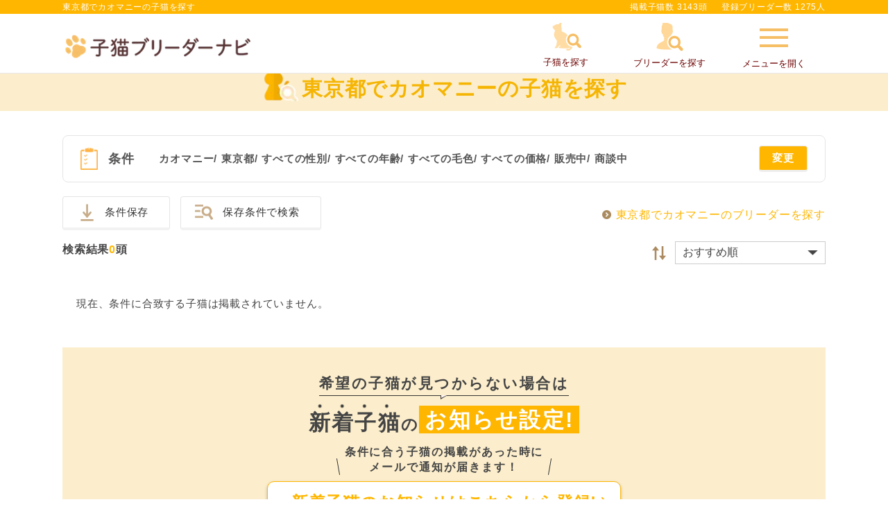

--- FILE ---
content_type: text/html; charset=UTF-8
request_url: https://www.koneko-navi.jp/cat?db_id%5B0%5D=59&p_id%5B0%5D=13
body_size: 22832
content:
<!DOCTYPE html>
<html lang="ja">
<head>
    
    
      <!-- Google Tag Manager -->
      <script>(function(w,d,s,l,i){w[l]=w[l]||[];w[l].push({'gtm.start':
      new Date().getTime(),event:'gtm.js'});var f=d.getElementsByTagName(s)[0],
      j=d.createElement(s),dl=l!='dataLayer'?'&l='+l:'';j.async=true;j.src=
      'https://www.googletagmanager.com/gtm.js?id='+i+dl;f.parentNode.insertBefore(j,f);
      })(window,document,'script','dataLayer','GTM-WMXQLHS');</script>
    <!-- End Google Tag Manager -->
    <!-- Global site tag (gtag.js) -->
    <script async src="https://www.googletagmanager.com/gtag/js?id=G-H69WKYKWV3"></script>
    <script>
        window.dataLayer = window.dataLayer || [];

        function gtag() {
            dataLayer.push(arguments);
        }
        gtag('js', new Date());

        gtag('config', 'G-H69WKYKWV3');
    </script>
    <!-- End Global site tag (gtag.js) -->
    <meta http-equiv="Content-Type" content="text/html; charset=UTF-8">
  <meta name="viewport" content="width=device-width,maximum-scale=3">
  <meta name="theme-color" content="#ffffff">
  <title>東京都でカオマニーの子猫を探す｜子猫ブリーダーナビ</title>
  <meta name="description" content="【子猫をお迎えするなら子猫ブリーダーナビ】東京都でカオマニーの子猫をご紹介。優良ブリーダーから安心して可愛い子猫を購入できます。ペットショップでは見つからない理想の子猫が見つかります。">
  <meta name="keywords" content="">

  <!-- 共通項目 -->
  <meta property="og:title" content="東京都でカオマニーの子猫を探す｜子猫ブリーダーナビ" />
  <meta property="og:type" content="website" />
  <meta property="og:site_name"  content="子猫ブリーダーナビ" />
  <meta property="og:description" content="【子猫をお迎えするなら子猫ブリーダーナビ】東京都でカオマニーの子猫をご紹介。優良ブリーダーから安心して可愛い子猫を購入できます。ペットショップでは見つからない理想の子猫が見つかります。" />
  
  <!-- Facebook用 -->
  <meta property="fb:app_id" content="201338210436685" />
  <meta property="article:publisher" content="https://www.facebook.com/%E3%83%96%E3%83%AA%E3%83%BC%E3%83%80%E3%83%BC%E3%83%8A%E3%83%93-%E5%84%AA%E8%89%AF%E3%83%96%E3%83%AA%E3%83%BC%E3%83%80%E3%83%BC%E3%81%AE%E5%AD%90%E7%8A%AC%E6%83%85%E5%A0%B1%E3%82%B5%E3%82%A4%E3%83%88-1555209898068059/" />

  <!-- Twitter用 -->
  <meta name="twitter:card" content="summary_large_image" />
  <meta name="twitter:title" content="東京都でカオマニーの子猫を探す｜子猫ブリーダーナビ" />
  <meta name="twitter:description" content="【子猫をお迎えするなら子猫ブリーダーナビ】東京都でカオマニーの子猫をご紹介。優良ブリーダーから安心して可愛い子猫を購入できます。ペットショップでは見つからない理想の子猫が見つかります。" />

  <link rel="canonical" href="https://www.koneko-navi.jp/cat?db_id%5B0%5D=59&p_id%5B0%5D=13">  
  
  <link rel="shortcut icon" href="/images/favicon.ico">
  <link rel="apple-touch-icon" sizes="152x152" href="/images/apple-touch-icon.png">
  <link rel="manifest" href="/manifest.json">
  <!--[if lt IE 9]>
  <script type="text/javascript" src="/js/html5shiv.js"></script>
  <![endif]-->
  <link rel="stylesheet" type="text/css" href="/css/side_menu.css?1768359525"/>  <link rel="stylesheet" type="text/css" href="/css/paging.css?1768359525"/>  <link rel="stylesheet" type="text/css" href="/css/reset.css?1768359525"/>  <link rel="stylesheet" type="text/css" href="/css/common.css?1768359525"/>  <link rel="stylesheet" type="text/css" href="/css/swiper.min.css?1768359461"/>  <!-- pc/spのcommon.cssを読み込む -->
          <link rel="stylesheet" type="text/css" href="/css/common_pc.css?1768359525"/>      <link rel="stylesheet" type="text/css" href="/css/user.css?1768359525"/>  <link rel="stylesheet" type="text/css" href="/css/pikaday.css?1768359525"/>  <link rel="stylesheet" type="text/css" href="/css/account.css?1768359525"/>  <link rel="stylesheet" href="https://unpkg.com/swiper@8/swiper-bundle.min.css"/>
  <script defer src="https://unpkg.com/swiper@8/swiper-bundle.min.js"></script>
  <script type="text/javascript" src="/js/jquery-2.2.0.min.js?1768359461"></script>  <script type="text/javascript" src="/js/side_menu.js?1768359461"></script>  <link rel="stylesheet" type="text/css" href="/css/magnific-popup.css?1768359525"/>  <script type="text/javascript" src="/js/jquery.magnific-popup.min.js?1768359461"></script>      <!-- focus -->
  <script>

  function getColor(){
    $.ajax({
    //  async : false,
      url : '/cat_breeds/colors/',
      type : 'POST',
      data : $('#CatSearchForm').serialize(),
    })
    .done(function(res){
      colors = JSON.parse(res);
      options = "<option></option>";
      Object.keys(colors).forEach(function(key) {
          var val = this[key]; // this は obj
          options += '<option value="'+key+'">'+val+'</option>';
      }, colors);
      $('select#catColor').html(options);
      $('select#catColor').next().remove();
    })
    .fail(function(xhr, tex, err){
    });
  }
  </script>

<meta http-equiv="Pragma" content="no-cache">
<meta http-equiv="Cache-Control" content="no-store">
<meta http-equiv="Expires" content="0">

<meta http-equiv="Pragma" content="no-cache">
<meta http-equiv="Cache-Control" content="no-store">
<meta http-equiv="Expires" content="0">
<script type="text/javascript" src="/js/jquery.lazyload.min.js?1768359461"></script><script>
$(function($){
  $("img.lazy").lazyload({
      effect: 'fadeIn',
      effectspeed: 1000,
      threshold: 500
  });

  $('[data-element="lazy-invalid"] img').each(function(){
      var original = $(this).data('original');
      $(this).attr('src', original);
  });
});
</script>
</head>

<body>
  <!-- Google Tag Manager (noscript) -->
  <noscript>
      <iframe src="https://www.googletagmanager.com/ns.html?id=GTM-WMXQLHS"
          height="0" width="0" style="display:none;visibility:hidden">
      </iframe>
  </noscript>
  <!-- End Google Tag Manager (noscript) -->
<noscript>
  JavaScriptを有効にしてください。
</noscript>
  <div class="container">
  <script>
  var login_id = ""
  let headerSearchTarget = '';
</script>
<header id="header" class="">
  <div class="loading_wrap"></div>
  <div class="main" id="globalNavi">
          <div class="sub">
        <div class="inner">
          <p class="header_title">東京都でカオマニーの子猫を探す</p>          <div class="headerText">
            <p>掲載子猫数 3143頭</p>
            <p>登録ブリーダー数 1275人</p>
          </div><!-- /.hedaerText -->
        </div><!-- /.inner -->
      </div><!-- /.hederSub -->
            <div class="inner">
      <div class="siteLogo"><a href="/"><img src="/images/logo_pc.png" alt="優良ブリーダーの子猫販売情報なら子猫ブリーダーナビ" class="js-image-switch"></a></div>      <nav>
        <ul class="focus">
          <li><a href="#search-form-202110_popup" class="form1_popup-modal conditions_modal top_form_popup-modal search_popup_open_cat"><span class="icon_cat-search"></span><p>子猫を探す</p></a></li>
          <li><a href="#search-form-202110_popup" class="form1_popup-modal conditions_modal top_form_popup-modal search_popup_open_breeder"><span class="icon_breeder-search"></span><p>ブリーダーを探す</p></a></li>
          <li><a class="slide-menu side_menu_menu_toggle new-arrival" data-num="0" href="#"><span class="icon_menu"></span>メニューを開く</a></li>
        </ul>
      </nav>
      <nav class="sp">
        <ul class="focus">
          <li><a href="#search-form-202110_popup" class="slide-puppy form1_popup-modal conditions_modal top_form_popup-modal search_popup_open_cat"><span class="icon_cat-search"></span><p>子猫を探す</p></a></li>
          <li><a href="#search-form-202110_popup" class="slide-breeder form1_popup-modal conditions_modal top_form_popup-modal search_popup_open_breeder"><span class="icon_breeder-search"></span><p>ブリーダーを探す</p></a></li>
          <li><a class="slide-menu side_menu_menu_toggle new-arrival" data-num="0" href="#">メニュー</a></li>
        </ul>
      </nav>
    </div><!-- /.inner -->
      </div><!-- /.main -->
</header>

<div class="side_menu_menu_contents"></div><!-- サイドオープン時にメインコンテンツを覆う -->
<div class="side_menu side_menu_menu">
  <p class="close_side_menu"><a href="#" class="side_menu_menu_toggle"></a></p>
    <section id="sidr-menu" class="sidr side-menu">
            <div class="content_wrap_login">
            <div class="content_wrap_login_inner">
                <a class="side_menu_btn fill--yellow" href="https://user.animalife.jp/sign_in?client_name=koneko_navi&amp;redirect_url=https%3A%2F%2Fwww.koneko-navi.jp%2Fcat%3Fdb_id%255B0%255D%3D59%26p_id%255B0%255D%3D13&amp;type=sign_in" rel="nofollow">会員ログイン</a>
                <a class="side_menu_btn outline--pink" href="/account/add">無料会員登録（2,000円クーポン発行）</a>
                <div class="side_menu_row">
                    <a class="side_menu_btn protrusion icon_favorite" href="/favorite_cats" rel="nofollow">お気に入り<span class="subtext"></span></a>
                    <a class="side_menu_btn protrusion icon_history" href="/history" rel="nofollow">最近見たネコちゃん</a>
                </div>
            </div>
        </div>
    
            <a href="/guide/campaign?from=side_menu#benefits_nyantomo" class="side_menu_banner" id="nyantomo_app_menu">
            <img src="/images/banner/nyantomo_bnr.png" alt="ニャンともバナー">
    </a>

    <p class="side_menu_title icon_loupe">探す</p>
    <ul class="side_menu_list">
        <li><a href="#search-form-202110_popup" class="slide-puppy form1_popup-modal conditions_modal top_form_popup-modal search_popup_open_cat">子猫を探す</a></li>
        <li><a href="#search-form-202110_popup" class="slide-breeder form1_popup-modal conditions_modal top_form_popup-modal search_popup_open_breeder">ブリーダーを探す</a></li>
        <li><a href="/breeds">人気の猫種ランキング・猫の種類から子猫を探す</a></li>
    </ul>
    <p class="side_menu_title icon_info"><span style="font-size:12px">子猫ブリーダーナビガイダンス</span></p>
    <ul class="side_menu_list">
        <li><a href="/guide">子猫ブリーダーナビとは</a></li>
        <li><a href="/guide/step">子猫の購入・お迎えまでの流れ</a></li>
        <li><a href="/guide/campaign">豪華ご成約特典</a></li>
        <li><a href="/guide/basic_knowledge">子猫探しの基礎知識</a></li>
        <li><a href="/faq">よくある質問</a></li>
    </ul>
    <p class="side_menu_title icon_like">おすすめコンテンツ</p>
    <ul class="side_menu_list">
        <li><a href="/column/">ネコマガ</a></li>
    </ul>

            <div class="content_wrap_breeder">
            <p class="side_menu_title icon_foot_y">ブリーダーメニュー</p>
            <div class="side_menu_row">
                <a class="side_menu_btn fill--yellow" href="/login/breeder" target="_blank" rel="nofollow">ブリーダー<br>ログイン</a>
                <a class="side_menu_btn outline--yellow" href="/register/breeder">ブリーダー<br>新規登録</a>
            </div>
        </div>
    
    <div class="parent_menu" data-target="" style="display:none;"></div>
</section><!-- /#sidr-menu -->


<script>
    let jsonObj = JSON.parse(localStorage.getItem('favoriteCats'));
    if ( !$.isEmptyObject(jsonObj) ) {
        let count = Object.keys(jsonObj).length;
        $('.subtext').html(count + '件');
    }
</script>
</div>



<script>
/*猫種が選択されたら毛色のリストを猫種に対応したものに中身を差し替える*/
//  $('#catBreedId').on('change',function(){console.log('changed..')});
$(document).on('change', '#breedOfCat', function() {
  var cat_breed_id = $(this).val();
  $.ajax({
    // async : false,
    url : '/cat_breeds/colors/' + cat_breed_id,
    type : 'GET',
  })
  .done(function(res) {
    colors = JSON.parse(res);
    options = "<option></option>";
    Object.keys(colors).forEach(function(key) {
      var val = this[key]; // this は obj
      options += '<option value="'+key+'">'+val+'</option>';
    }, colors);
    $('select#catColor').html(options);
    $('select#catColor').next().remove();
  })
  .fail(function(xhr, tex, err) {
  });
});
</script>

  <script type="text/javascript" src="/js/search_form_items_before_202110.js?1768359461" defer="defer"></script>  <script>
    const hashedEmail = "";
    var dataLayer = dataLayer || [];
    dataLayer.push({
        'PageType': 'Listingpage',
        'HashedEmail': hashedEmail,
        'ProductIDList': [],
    });
</script>
<link rel="stylesheet" type="text/css" href="/css/cat_catalog.css?1768359525"/><article>
    <script type="application/ld+json">
//<![CDATA[
{"@context":"http://schema.org","@type":"ItemList","name":"東京都でカオマニーの子猫を探す｜子猫ブリーダーナビ","description":"【子猫をお迎えするなら子猫ブリーダーナビ】東京都でカオマニーの子猫をご紹介。優良ブリーダーから安心して可愛い子猫を購入できます。ペットショップでは見つからない理想の子猫が見つかります。","itemListElement":[]}
//]]>
</script>    <section id="pushContents" class="subPageE">
        <!-- ページタイトル -->
<div class="key_page_title">
    <div class="inner">
        <h1>
            <span class="icon_cat">東京都でカオマニーの子猫を探す</span>                    </h1>
    </div>
</div>
    </section>
        <section class="section">
            <form action="/cat" id="form1_CatSearchForm" method="get" accept-charset="utf-8">            <div id="tmpInput"></div>
            <input type="hidden" name="sort_n" id="form1_sort_n"/>            
<!-- 検索フォームポップアップ -->

<div id="search-form-202110_popup" class="mfp-hide popup_content layout3" name=true>
    <div class="popup_content_wrap">
        <div class="header_wrap">
            <p class="title">検索条件</p>
            <p class="popup-modal-dismiss">
                <a href="#">
                <img src="/images/toggle_close.png" alt="閉じる">
                </a>
            </p>
        </div>
        
        <div class="search-form-202110_detail">
            <div class="form_list">
                <!-- 猫種 -->
                <div id="toCatBreeds" class="contentTitle_style3 add center page_breeds search-form-content_header">
                    <span class="search-form-content_header_title">猫種を選択する</span>
                </div>
                <div class="inner accordion_content">

                    <!-- 選択中の猫種数表示 -->
                    <div class="select_button_wrap">
                        <div class="selected_count">選択中の猫種：<span class="selected_count_val">0</span>件</div>
                        <button class="button_all_and_clear_button breed_clear search-form-content_button search-form-content_button_toggle">選択した猫種条件クリア</button>
                    </div>

                    <!-- 猫種名で検索 -->
                    <div class="keyword-search_wrap">
                        <div>
                            <input id="preferential_keyword" placeholder="猫種名で検索" type="text" name="search_word_for_breeds" value="">
                        </div>
                    </div>

                    <!-- 毛の長さで選択 -->
                    <div class="catbreed_tab_wrap">
                        <ul class="catbreed_tab">
                            <li class="select">
                                <input type="checkbox" name="cat-breed_select_category[]" value="all" id="select_all" checked="true">
                                <label for="select_all">すべて</label>
                            </li>
                            <li>
                                <input type="checkbox" name="cat-breed_select_category[]" value="short" id="select_short">
                                <label for="select_short">短毛猫</label>
                            </li>
                            <li>
                                <input type="checkbox" name="cat-breed_select_category[]" value="long" id="select_long">
                                <label for="select_long">長毛猫</label>
                            </li>
                        </ul>
                    </div>

                    <!-- 並び順を選択 -->
                    <div class="catbreed_sort_wrap">
                        <div class="right">
                            <div class="form">
                                <select id="CatSearchSortN">
                                    <option value="">人気順</option>
                                    <option value="1">猫種名昇順</option>
                                    <option value="2">猫種名降順</option>
                                </select>
                            </div>
                        </div>
                        <p>検索したい猫種を選択してください</p>
                    </div>

                    <!-- 猫種一覧 -->
                    <div class="catbreedlist style2">
                        <ul class="breed_column_group ranking_column_group"></ul>
                                                    <div class="catbreedlist_caption add breed_column" data-prefix="あ行">あ行</div>
                            <ul class="breed_column_group reading_column_group" data-prefix="あ行">
                                                                                            <li data-name="catbreed_data" data-popular="all" data-hairtype="short"
                                    data-prefix="あ行" data-reading-num="0" data-ranking="8"
                                    data-colorname="18,8,9,4,13,23,5,21,20,15,17,10,11,25,19,3,2,6,24,1,12,22,16,26,14,7">
                                    <input class="search_cat_breed_id" type="checkbox" id="breed1" name="db_id[]" value="1" >
                                    <label for="breed1" class="checkbox_style3">
                                        <div class="catbreed_set">
                                            <div class="photo">
                                                                                                    <img class="modal_lazy_load" src="/images/lazyload_dammy.png" data-src="/images/catbreeds/cat_img_abyssinian.jpg?20260118" alt="アビシニアン">
                                                                                            </div>
                                            <p>アビシニアン</p>
                                            <!-- 猫種名検索用にひらがな表記(非表示) -->
                                            <span class="text_breed" style="display:none">あびしにあん</span>
                                        </div>
                                    </label>
                                </li>
                                                                                            <li data-name="catbreed_data" data-popular="all" data-hairtype="short"
                                    data-prefix="あ行" data-reading-num="1" data-ranking="0"
                                    data-colorname="18,8,9,4,13,23,5,21,20,15,17,10,11,25,19,3,2,6,24,1,12,22,16,26,14,7">
                                    <input class="search_cat_breed_id" type="checkbox" id="breed44" name="db_id[]" value="44" >
                                    <label for="breed44" class="checkbox_style3">
                                        <div class="catbreed_set">
                                            <div class="photo">
                                                                                                    <img class="modal_lazy_load" src="/images/lazyload_dammy.png" data-src="/images/catbreeds/img_no-image.png" alt="アポストロ">
                                                                                            </div>
                                            <p>アポストロ</p>
                                            <!-- 猫種名検索用にひらがな表記(非表示) -->
                                            <span class="text_breed" style="display:none">あぽすとろ</span>
                                        </div>
                                    </label>
                                </li>
                                                                                            <li data-name="catbreed_data" data-popular="all" data-hairtype="both"
                                    data-prefix="あ行" data-reading-num="2" data-ranking="8"
                                    data-colorname="18,8,9,4,13,23,5,21,20,15,17,10,11,25,19,3,2,6,24,1,12,22,16,26,14,7">
                                    <input class="search_cat_breed_id" type="checkbox" id="breed2" name="db_id[]" value="2" >
                                    <label for="breed2" class="checkbox_style3">
                                        <div class="catbreed_set">
                                            <div class="photo">
                                                                                                    <img class="modal_lazy_load" src="/images/lazyload_dammy.png" data-src="/images/catbreeds/cat_img_american-curl.jpg?20260118" alt="アメリカンカール">
                                                                                            </div>
                                            <p>アメリカンカール</p>
                                            <!-- 猫種名検索用にひらがな表記(非表示) -->
                                            <span class="text_breed" style="display:none">あめりかんかーる</span>
                                        </div>
                                    </label>
                                </li>
                                                                                            <li data-name="catbreed_data" data-popular="popular" data-hairtype="short"
                                    data-prefix="あ行" data-reading-num="3" data-ranking="75"
                                    data-colorname="18,8,9,4,13,23,5,21,20,15,17,10,11,25,19,3,2,6,24,1,12,22,16,26,14,7">
                                    <input class="search_cat_breed_id" type="checkbox" id="breed3" name="db_id[]" value="3" >
                                    <label for="breed3" class="checkbox_style3">
                                        <div class="catbreed_set">
                                            <div class="photo">
                                                                                                    <img class="modal_lazy_load" src="/images/lazyload_dammy.png" data-src="/images/catbreeds/cat_img_american-shorthair.jpg?20260118" alt="アメリカンショートヘア">
                                                                                            </div>
                                            <p>アメリカンショートヘア</p>
                                            <!-- 猫種名検索用にひらがな表記(非表示) -->
                                            <span class="text_breed" style="display:none">あめりかんしょーとへあ</span>
                                        </div>
                                    </label>
                                </li>
                                                                                            <li data-name="catbreed_data" data-popular="all" data-hairtype="short"
                                    data-prefix="あ行" data-reading-num="4" data-ranking="0"
                                    data-colorname="18,8,9,4,13,23,5,21,20,15,17,10,11,25,19,3,2,6,24,1,12,22,16,26,14,7">
                                    <input class="search_cat_breed_id" type="checkbox" id="breed4" name="db_id[]" value="4" >
                                    <label for="breed4" class="checkbox_style3">
                                        <div class="catbreed_set">
                                            <div class="photo">
                                                                                                    <img class="modal_lazy_load" src="/images/lazyload_dammy.png" data-src="/images/catbreeds/cat_img_american-burmese.jpg?20260118" alt="アメリカンバーミーズ">
                                                                                            </div>
                                            <p>アメリカンバーミーズ</p>
                                            <!-- 猫種名検索用にひらがな表記(非表示) -->
                                            <span class="text_breed" style="display:none">あめりかんばーみーず</span>
                                        </div>
                                    </label>
                                </li>
                                                                                            <li data-name="catbreed_data" data-popular="popular" data-hairtype="short"
                                    data-prefix="あ行" data-reading-num="5" data-ranking="51"
                                    data-colorname="18,8,9,4,13,23,5,21,20,15,17,10,11,25,19,3,2,6,24,1,12,22,16,26,14,7">
                                    <input class="search_cat_breed_id" type="checkbox" id="breed5" name="db_id[]" value="5" >
                                    <label for="breed5" class="checkbox_style3">
                                        <div class="catbreed_set">
                                            <div class="photo">
                                                                                                    <img class="modal_lazy_load" src="/images/lazyload_dammy.png" data-src="/images/catbreeds/cat_img_exotic-shorthair.jpg?20260118" alt="エキゾチックショートヘア">
                                                                                            </div>
                                            <p>エキゾチックショートヘア</p>
                                            <!-- 猫種名検索用にひらがな表記(非表示) -->
                                            <span class="text_breed" style="display:none">えきぞちっくしょーとへあ</span>
                                        </div>
                                    </label>
                                </li>
                                                                                            <li data-name="catbreed_data" data-popular="all" data-hairtype="long"
                                    data-prefix="あ行" data-reading-num="6" data-ranking="5"
                                    data-colorname="18,8,9,4,13,23,5,21,20,15,17,10,11,25,19,3,2,6,24,1,12,22,16,26,14,7">
                                    <input class="search_cat_breed_id" type="checkbox" id="breed41" name="db_id[]" value="41" >
                                    <label for="breed41" class="checkbox_style3">
                                        <div class="catbreed_set">
                                            <div class="photo">
                                                                                                    <img class="modal_lazy_load" src="/images/lazyload_dammy.png" data-src="/images/catbreeds/cat_img_exotic-longhair.jpg?20260118" alt="エキゾチックロングヘア">
                                                                                            </div>
                                            <p>エキゾチックロングヘア</p>
                                            <!-- 猫種名検索用にひらがな表記(非表示) -->
                                            <span class="text_breed" style="display:none">えきぞちっくろんぐへあ</span>
                                        </div>
                                    </label>
                                </li>
                                                                                            <li data-name="catbreed_data" data-popular="all" data-hairtype="short"
                                    data-prefix="あ行" data-reading-num="7" data-ranking="0"
                                    data-colorname="18,8,9,4,13,23,5,21,20,15,17,10,11,25,19,3,2,6,24,1,12,22,16,26,14,7">
                                    <input class="search_cat_breed_id" type="checkbox" id="breed6" name="db_id[]" value="6" >
                                    <label for="breed6" class="checkbox_style3">
                                        <div class="catbreed_set">
                                            <div class="photo">
                                                                                                    <img class="modal_lazy_load" src="/images/lazyload_dammy.png" data-src="/images/catbreeds/cat_img_egyptianmau.jpg?20260118" alt="エジプシャンマウ">
                                                                                            </div>
                                            <p>エジプシャンマウ</p>
                                            <!-- 猫種名検索用にひらがな表記(非表示) -->
                                            <span class="text_breed" style="display:none">えじぷしゃんまう</span>
                                        </div>
                                    </label>
                                </li>
                                                                                            <li data-name="catbreed_data" data-popular="all" data-hairtype="short"
                                    data-prefix="あ行" data-reading-num="8" data-ranking="1"
                                    data-colorname="18,8,9,4,13,23,5,21,20,15,17,10,11,25,19,3,2,6,24,1,12,22,16,26,14,7">
                                    <input class="search_cat_breed_id" type="checkbox" id="breed61" name="db_id[]" value="61" >
                                    <label for="breed61" class="checkbox_style3">
                                        <div class="catbreed_set">
                                            <div class="photo">
                                                                                                    <img class="modal_lazy_load" src="/images/lazyload_dammy.png" data-src="/images/catbreeds/img_no-image.png" alt="エルフキャット">
                                                                                            </div>
                                            <p>エルフキャット</p>
                                            <!-- 猫種名検索用にひらがな表記(非表示) -->
                                            <span class="text_breed" style="display:none">えるふきゃっと</span>
                                        </div>
                                    </label>
                                </li>
                                                                                            <li data-name="catbreed_data" data-popular="all" data-hairtype="short"
                                    data-prefix="あ行" data-reading-num="9" data-ranking="0"
                                    data-colorname="18,8,9,4,13,23,5,21,20,15,17,10,11,25,19,3,2,6,24,1,12,22,16,26,14,7">
                                    <input class="search_cat_breed_id" type="checkbox" id="breed7" name="db_id[]" value="7" >
                                    <label for="breed7" class="checkbox_style3">
                                        <div class="catbreed_set">
                                            <div class="photo">
                                                                                                    <img class="modal_lazy_load" src="/images/lazyload_dammy.png" data-src="/images/catbreeds/img_no-image.png" alt="オシキャット">
                                                                                            </div>
                                            <p>オシキャット</p>
                                            <!-- 猫種名検索用にひらがな表記(非表示) -->
                                            <span class="text_breed" style="display:none">おしきゃっと</span>
                                        </div>
                                    </label>
                                </li>
                                                                                            <li data-name="catbreed_data" data-popular="all" data-hairtype="short"
                                    data-prefix="あ行" data-reading-num="10" data-ranking="0"
                                    data-colorname="18,8,9,4,13,23,5,21,20,15,17,10,11,25,19,3,2,6,24,1,12,22,16,26,14,7">
                                    <input class="search_cat_breed_id" type="checkbox" id="breed8" name="db_id[]" value="8" >
                                    <label for="breed8" class="checkbox_style3">
                                        <div class="catbreed_set">
                                            <div class="photo">
                                                                                                    <img class="modal_lazy_load" src="/images/lazyload_dammy.png" data-src="/images/catbreeds/cat_img_oriental-shorthair.jpg?20260118" alt="オリエンタルショートヘア">
                                                                                            </div>
                                            <p>オリエンタルショートヘア</p>
                                            <!-- 猫種名検索用にひらがな表記(非表示) -->
                                            <span class="text_breed" style="display:none">おりえんたるしょーとへあ</span>
                                        </div>
                                    </label>
                                </li>
                                                                                            <li data-name="catbreed_data" data-popular="all" data-hairtype="long"
                                    data-prefix="あ行" data-reading-num="11" data-ranking="0"
                                    data-colorname="18,8,9,4,13,23,5,21,20,15,17,10,11,25,19,3,2,6,24,1,12,22,16,26,14,7">
                                    <input class="search_cat_breed_id" type="checkbox" id="breed9" name="db_id[]" value="9" >
                                    <label for="breed9" class="checkbox_style3">
                                        <div class="catbreed_set">
                                            <div class="photo">
                                                                                                    <img class="modal_lazy_load" src="/images/lazyload_dammy.png" data-src="/images/catbreeds/img_no-image.png" alt="オリエンタルロングヘア">
                                                                                            </div>
                                            <p>オリエンタルロングヘア</p>
                                            <!-- 猫種名検索用にひらがな表記(非表示) -->
                                            <span class="text_breed" style="display:none">おりえんたるろんぐへあ</span>
                                        </div>
                                    </label>
                                </li>
                                                                                            <li data-name="catbreed_data" data-popular="all" data-hairtype="short"
                                    data-prefix="あ行" data-reading-num="12" data-ranking="0"
                                    data-colorname="18,8,9,4,13,23,5,21,20,15,17,10,11,25,19,3,2,6,24,1,12,22,16,26,14,7">
                                    <input class="search_cat_breed_id" type="checkbox" id="breed52" name="db_id[]" value="52" >
                                    <label for="breed52" class="checkbox_style3">
                                        <div class="catbreed_set">
                                            <div class="photo">
                                                                                                    <img class="modal_lazy_load" src="/images/lazyload_dammy.png" data-src="/images/catbreeds/img_no-image.png" alt="オーストラリアンミスト">
                                                                                            </div>
                                            <p>オーストラリアンミスト</p>
                                            <!-- 猫種名検索用にひらがな表記(非表示) -->
                                            <span class="text_breed" style="display:none">おーすとらりあんみすと</span>
                                        </div>
                                    </label>
                                </li>
                                                        </ul>
                                                    <div class="catbreedlist_caption add breed_column" data-prefix="か行">か行</div>
                            <ul class="breed_column_group reading_column_group" data-prefix="か行">
                                                                                            <li data-name="catbreed_data" data-popular="all" data-hairtype="short"
                                    data-prefix="か行" data-reading-num="13" data-ranking="0"
                                    data-colorname="18,8,9,4,13,23,5,21,20,15,17,10,11,25,19,3,2,6,24,1,12,22,16,26,14,7">
                                    <input class="search_cat_breed_id" type="checkbox" id="breed59" name="db_id[]" value="59" checked>
                                    <label for="breed59" class="checkbox_style3">
                                        <div class="catbreed_set">
                                            <div class="photo">
                                                                                                    <img class="modal_lazy_load" src="/images/lazyload_dammy.png" data-src="/images/catbreeds/img_no-image.png" alt="カオマニー">
                                                                                            </div>
                                            <p>カオマニー</p>
                                            <!-- 猫種名検索用にひらがな表記(非表示) -->
                                            <span class="text_breed" style="display:none">かおまにー</span>
                                        </div>
                                    </label>
                                </li>
                                                                                            <li data-name="catbreed_data" data-popular="all" data-hairtype="both"
                                    data-prefix="か行" data-reading-num="14" data-ranking="7"
                                    data-colorname="18,8,9,4,13,23,5,21,20,15,17,10,11,25,19,3,2,6,24,1,12,22,16,26,14,7">
                                    <input class="search_cat_breed_id" type="checkbox" id="breed48" name="db_id[]" value="48" >
                                    <label for="breed48" class="checkbox_style3">
                                        <div class="catbreed_set">
                                            <div class="photo">
                                                                                                    <img class="modal_lazy_load" src="/images/lazyload_dammy.png" data-src="/images/catbreeds/img_no-image.png" alt="キンカロー">
                                                                                            </div>
                                            <p>キンカロー</p>
                                            <!-- 猫種名検索用にひらがな表記(非表示) -->
                                            <span class="text_breed" style="display:none">きんかろー</span>
                                        </div>
                                    </label>
                                </li>
                                                                                            <li data-name="catbreed_data" data-popular="all" data-hairtype="both"
                                    data-prefix="か行" data-reading-num="15" data-ranking="0"
                                    data-colorname="18,8,9,4,13,23,5,21,20,15,17,10,11,25,19,3,2,6,24,1,12,22,16,26,14,7">
                                    <input class="search_cat_breed_id" type="checkbox" id="breed65" name="db_id[]" value="65" >
                                    <label for="breed65" class="checkbox_style3">
                                        <div class="catbreed_set">
                                            <div class="photo">
                                                                                                    <img class="modal_lazy_load" src="/images/lazyload_dammy.png" data-src="/images/catbreeds/cat_img_kurilian-bobtail.jpg?20260118" alt="クリリアンボブテイル">
                                                                                            </div>
                                            <p>クリリアンボブテイル</p>
                                            <!-- 猫種名検索用にひらがな表記(非表示) -->
                                            <span class="text_breed" style="display:none">くりりあんぼぶている</span>
                                        </div>
                                    </label>
                                </li>
                                                                                            <li data-name="catbreed_data" data-popular="all" data-hairtype="short"
                                    data-prefix="か行" data-reading-num="16" data-ranking="0"
                                    data-colorname="18,8,9,4,13,23,5,21,20,15,17,10,11,25,19,3,2,6,24,1,12,22,16,26,14,7">
                                    <input class="search_cat_breed_id" type="checkbox" id="breed10" name="db_id[]" value="10" >
                                    <label for="breed10" class="checkbox_style3">
                                        <div class="catbreed_set">
                                            <div class="photo">
                                                                                                    <img class="modal_lazy_load" src="/images/lazyload_dammy.png" data-src="/images/catbreeds/cat_img_cornish-rex.jpg?20260118" alt="コーニッシュレックス">
                                                                                            </div>
                                            <p>コーニッシュレックス</p>
                                            <!-- 猫種名検索用にひらがな表記(非表示) -->
                                            <span class="text_breed" style="display:none">こーにっしゅれっくす</span>
                                        </div>
                                    </label>
                                </li>
                                                        </ul>
                                                    <div class="catbreedlist_caption add breed_column" data-prefix="さ行">さ行</div>
                            <ul class="breed_column_group reading_column_group" data-prefix="さ行">
                                                                                            <li data-name="catbreed_data" data-popular="all" data-hairtype="long"
                                    data-prefix="さ行" data-reading-num="17" data-ranking="100"
                                    data-colorname="18,8,9,4,13,23,5,21,20,15,17,10,11,25,19,3,2,6,24,1,12,22,16,26,14,7">
                                    <input class="search_cat_breed_id" type="checkbox" id="breed11" name="db_id[]" value="11" >
                                    <label for="breed11" class="checkbox_style3">
                                        <div class="catbreed_set">
                                            <div class="photo">
                                                                                                    <img class="modal_lazy_load" src="/images/lazyload_dammy.png" data-src="/images/catbreeds/cat_img_siberian.jpg?20260118" alt="サイベリアン">
                                                                                            </div>
                                            <p>サイベリアン</p>
                                            <!-- 猫種名検索用にひらがな表記(非表示) -->
                                            <span class="text_breed" style="display:none">さいべりあん</span>
                                        </div>
                                    </label>
                                </li>
                                                                                            <li data-name="catbreed_data" data-popular="all" data-hairtype="short"
                                    data-prefix="さ行" data-reading-num="18" data-ranking="0"
                                    data-colorname="18,8,9,4,13,23,5,21,20,15,17,10,11,25,19,3,2,6,24,1,12,22,16,26,14,7">
                                    <input class="search_cat_breed_id" type="checkbox" id="breed43" name="db_id[]" value="43" >
                                    <label for="breed43" class="checkbox_style3">
                                        <div class="catbreed_set">
                                            <div class="photo">
                                                                                                    <img class="modal_lazy_load" src="/images/lazyload_dammy.png" data-src="/images/catbreeds/cat_img_savannah.jpg?20260118" alt="サバンナキャット">
                                                                                            </div>
                                            <p>サバンナキャット</p>
                                            <!-- 猫種名検索用にひらがな表記(非表示) -->
                                            <span class="text_breed" style="display:none">さばんな</span>
                                        </div>
                                    </label>
                                </li>
                                                                                            <li data-name="catbreed_data" data-popular="all" data-hairtype="short"
                                    data-prefix="さ行" data-reading-num="19" data-ranking="5"
                                    data-colorname="18,8,9,4,13,23,5,21,20,15,17,10,11,25,19,3,2,6,24,1,12,22,16,26,14,7">
                                    <input class="search_cat_breed_id" type="checkbox" id="breed12" name="db_id[]" value="12" >
                                    <label for="breed12" class="checkbox_style3">
                                        <div class="catbreed_set">
                                            <div class="photo">
                                                                                                    <img class="modal_lazy_load" src="/images/lazyload_dammy.png" data-src="/images/catbreeds/cat_img_siamese.jpg?20260118" alt="シャム(サイアミーズ)">
                                                                                            </div>
                                            <p>シャム(サイアミーズ)</p>
                                            <!-- 猫種名検索用にひらがな表記(非表示) -->
                                            <span class="text_breed" style="display:none">しゃむ</span>
                                        </div>
                                    </label>
                                </li>
                                                                                            <li data-name="catbreed_data" data-popular="all" data-hairtype="short"
                                    data-prefix="さ行" data-reading-num="20" data-ranking="1"
                                    data-colorname="18,8,9,4,13,23,5,21,20,15,17,10,11,25,19,3,2,6,24,1,12,22,16,26,14,7">
                                    <input class="search_cat_breed_id" type="checkbox" id="breed13" name="db_id[]" value="13" >
                                    <label for="breed13" class="checkbox_style3">
                                        <div class="catbreed_set">
                                            <div class="photo">
                                                                                                    <img class="modal_lazy_load" src="/images/lazyload_dammy.png" data-src="/images/catbreeds/cat_img_chartreux.jpg?20260118" alt="シャルトリュー">
                                                                                            </div>
                                            <p>シャルトリュー</p>
                                            <!-- 猫種名検索用にひらがな表記(非表示) -->
                                            <span class="text_breed" style="display:none">しゃるとりゅー</span>
                                        </div>
                                    </label>
                                </li>
                                                                                            <li data-name="catbreed_data" data-popular="all" data-hairtype="short"
                                    data-prefix="さ行" data-reading-num="21" data-ranking="4"
                                    data-colorname="18,8,9,4,13,23,5,21,20,15,17,10,11,25,19,3,2,6,24,1,12,22,16,26,14,7">
                                    <input class="search_cat_breed_id" type="checkbox" id="breed14" name="db_id[]" value="14" >
                                    <label for="breed14" class="checkbox_style3">
                                        <div class="catbreed_set">
                                            <div class="photo">
                                                                                                    <img class="modal_lazy_load" src="/images/lazyload_dammy.png" data-src="/images/catbreeds/cat_img_singapura.jpg?20260118" alt="シンガプーラ">
                                                                                            </div>
                                            <p>シンガプーラ</p>
                                            <!-- 猫種名検索用にひらがな表記(非表示) -->
                                            <span class="text_breed" style="display:none">しんがぷーら</span>
                                        </div>
                                    </label>
                                </li>
                                                                                            <li data-name="catbreed_data" data-popular="all" data-hairtype="short"
                                    data-prefix="さ行" data-reading-num="22" data-ranking="5"
                                    data-colorname="18,8,9,4,13,23,5,21,20,15,17,10,11,25,19,3,2,6,24,1,12,22,16,26,14,7">
                                    <input class="search_cat_breed_id" type="checkbox" id="breed45" name="db_id[]" value="45" >
                                    <label for="breed45" class="checkbox_style3">
                                        <div class="catbreed_set">
                                            <div class="photo">
                                                                                                    <img class="modal_lazy_load" src="/images/lazyload_dammy.png" data-src="/images/catbreeds/cat_img_Genetta.jpg?20260118" alt="ジェネッタ">
                                                                                            </div>
                                            <p>ジェネッタ</p>
                                            <!-- 猫種名検索用にひらがな表記(非表示) -->
                                            <span class="text_breed" style="display:none">じぇねった</span>
                                        </div>
                                    </label>
                                </li>
                                                                                            <li data-name="catbreed_data" data-popular="all" data-hairtype="both"
                                    data-prefix="さ行" data-reading-num="23" data-ranking="0"
                                    data-colorname="18,8,9,4,13,23,5,21,20,15,17,10,11,25,19,3,2,6,24,1,12,22,16,26,14,7">
                                    <input class="search_cat_breed_id" type="checkbox" id="breed15" name="db_id[]" value="15" >
                                    <label for="breed15" class="checkbox_style3">
                                        <div class="catbreed_set">
                                            <div class="photo">
                                                                                                    <img class="modal_lazy_load" src="/images/lazyload_dammy.png" data-src="/images/catbreeds/cat_img_japanese-bobtail.jpg?20260118" alt="ジャパニーズボブテイル">
                                                                                            </div>
                                            <p>ジャパニーズボブテイル</p>
                                            <!-- 猫種名検索用にひらがな表記(非表示) -->
                                            <span class="text_breed" style="display:none">じゃぱにーずぼぶている</span>
                                        </div>
                                    </label>
                                </li>
                                                                                            <li data-name="catbreed_data" data-popular="all" data-hairtype="both"
                                    data-prefix="さ行" data-reading-num="24" data-ranking="0"
                                    data-colorname="18,8,9,4,13,23,5,21,20,15,17,10,11,25,19,3,2,6,24,1,12,22,16,26,14,7">
                                    <input class="search_cat_breed_id" type="checkbox" id="breed53" name="db_id[]" value="53" >
                                    <label for="breed53" class="checkbox_style3">
                                        <div class="catbreed_set">
                                            <div class="photo">
                                                                                                    <img class="modal_lazy_load" src="/images/lazyload_dammy.png" data-src="/images/catbreeds/img_no-image.png" alt="スクーカム">
                                                                                            </div>
                                            <p>スクーカム</p>
                                            <!-- 猫種名検索用にひらがな表記(非表示) -->
                                            <span class="text_breed" style="display:none">すくーかむ</span>
                                        </div>
                                    </label>
                                </li>
                                                                                            <li data-name="catbreed_data" data-popular="popular" data-hairtype="both"
                                    data-prefix="さ行" data-reading-num="25" data-ranking="14"
                                    data-colorname="18,8,9,4,13,23,5,21,20,15,17,10,11,25,19,3,2,6,24,1,12,22,16,26,14,7">
                                    <input class="search_cat_breed_id" type="checkbox" id="breed46" name="db_id[]" value="46" >
                                    <label for="breed46" class="checkbox_style3">
                                        <div class="catbreed_set">
                                            <div class="photo">
                                                                                                    <img class="modal_lazy_load" src="/images/lazyload_dammy.png" data-src="/images/catbreeds/cat_img_scottish-straight.jpg?20260118" alt="スコティッシュストレート">
                                                                                            </div>
                                            <p>スコティッシュストレート</p>
                                            <!-- 猫種名検索用にひらがな表記(非表示) -->
                                            <span class="text_breed" style="display:none">すこてぃっしゅすとれーと</span>
                                        </div>
                                    </label>
                                </li>
                                                                                            <li data-name="catbreed_data" data-popular="popular" data-hairtype="both"
                                    data-prefix="さ行" data-reading-num="26" data-ranking="229"
                                    data-colorname="18,8,9,4,13,23,5,21,20,15,17,10,11,25,19,3,2,6,24,1,12,22,16,26,14,7">
                                    <input class="search_cat_breed_id" type="checkbox" id="breed16" name="db_id[]" value="16" >
                                    <label for="breed16" class="checkbox_style3">
                                        <div class="catbreed_set">
                                            <div class="photo">
                                                                                                    <img class="modal_lazy_load" src="/images/lazyload_dammy.png" data-src="/images/catbreeds/cat_img_scottish-fold.jpg?20260118" alt="スコティッシュフォールド">
                                                                                            </div>
                                            <p>スコティッシュフォールド</p>
                                            <!-- 猫種名検索用にひらがな表記(非表示) -->
                                            <span class="text_breed" style="display:none">すこてぃっしゅふぉーるど</span>
                                        </div>
                                    </label>
                                </li>
                                                                                            <li data-name="catbreed_data" data-popular="popular" data-hairtype="both"
                                    data-prefix="さ行" data-reading-num="27" data-ranking="52"
                                    data-colorname="18,8,9,4,13,23,5,21,20,15,17,10,11,25,19,3,2,6,24,1,12,22,16,26,14,7">
                                    <input class="search_cat_breed_id" type="checkbox" id="breed56" name="db_id[]" value="56" >
                                    <label for="breed56" class="checkbox_style3">
                                        <div class="catbreed_set">
                                            <div class="photo">
                                                                                                    <img class="modal_lazy_load" src="/images/lazyload_dammy.png" data-src="/images/catbreeds/cat_img_scottish-fold-lop-eared.jpg?20260118" alt="スコティッシュフォールド(折れ耳)">
                                                                                            </div>
                                            <p>スコティッシュフォールド(折れ耳)</p>
                                            <!-- 猫種名検索用にひらがな表記(非表示) -->
                                            <span class="text_breed" style="display:none">すこてぃっしゅふぉーるど(おれみみ)</span>
                                        </div>
                                    </label>
                                </li>
                                                                                            <li data-name="catbreed_data" data-popular="all" data-hairtype="short"
                                    data-prefix="さ行" data-reading-num="28" data-ranking="9"
                                    data-colorname="18,8,9,4,13,23,5,21,20,15,17,10,11,25,19,3,2,6,24,1,12,22,16,26,14,7">
                                    <input class="search_cat_breed_id" type="checkbox" id="breed17" name="db_id[]" value="17" >
                                    <label for="breed17" class="checkbox_style3">
                                        <div class="catbreed_set">
                                            <div class="photo">
                                                                                                    <img class="modal_lazy_load" src="/images/lazyload_dammy.png" data-src="/images/catbreeds/cat_img_sphynx.jpg?20260118" alt="スフィンクス">
                                                                                            </div>
                                            <p>スフィンクス</p>
                                            <!-- 猫種名検索用にひらがな表記(非表示) -->
                                            <span class="text_breed" style="display:none">すふぃんくす</span>
                                        </div>
                                    </label>
                                </li>
                                                                                            <li data-name="catbreed_data" data-popular="all" data-hairtype="both"
                                    data-prefix="さ行" data-reading-num="29" data-ranking="6"
                                    data-colorname="18,8,9,4,13,23,5,21,20,15,17,10,11,25,19,3,2,6,24,1,12,22,16,26,14,7">
                                    <input class="search_cat_breed_id" type="checkbox" id="breed18" name="db_id[]" value="18" >
                                    <label for="breed18" class="checkbox_style3">
                                        <div class="catbreed_set">
                                            <div class="photo">
                                                                                                    <img class="modal_lazy_load" src="/images/lazyload_dammy.png" data-src="/images/catbreeds/cat_img_selkirk-rex.jpg?20260118" alt="セルカークレックス">
                                                                                            </div>
                                            <p>セルカークレックス</p>
                                            <!-- 猫種名検索用にひらがな表記(非表示) -->
                                            <span class="text_breed" style="display:none">せるかーくれっくす</span>
                                        </div>
                                    </label>
                                </li>
                                                                                            <li data-name="catbreed_data" data-popular="all" data-hairtype="long"
                                    data-prefix="さ行" data-reading-num="30" data-ranking="14"
                                    data-colorname="18,8,9,4,13,23,5,21,20,15,17,10,11,25,19,3,2,6,24,1,12,22,16,26,14,7">
                                    <input class="search_cat_breed_id" type="checkbox" id="breed19" name="db_id[]" value="19" >
                                    <label for="breed19" class="checkbox_style3">
                                        <div class="catbreed_set">
                                            <div class="photo">
                                                                                                    <img class="modal_lazy_load" src="/images/lazyload_dammy.png" data-src="/images/catbreeds/cat_img_somali.jpg?20260118" alt="ソマリ">
                                                                                            </div>
                                            <p>ソマリ</p>
                                            <!-- 猫種名検索用にひらがな表記(非表示) -->
                                            <span class="text_breed" style="display:none">そまり</span>
                                        </div>
                                    </label>
                                </li>
                                                        </ul>
                                                    <div class="catbreedlist_caption add breed_column" data-prefix="た行">た行</div>
                            <ul class="breed_column_group reading_column_group" data-prefix="た行">
                                                                                            <li data-name="catbreed_data" data-popular="all" data-hairtype="long"
                                    data-prefix="た行" data-reading-num="31" data-ranking="0"
                                    data-colorname="18,8,9,4,13,23,5,21,20,15,17,10,11,25,19,3,2,6,24,1,12,22,16,26,14,7">
                                    <input class="search_cat_breed_id" type="checkbox" id="breed20" name="db_id[]" value="20" >
                                    <label for="breed20" class="checkbox_style3">
                                        <div class="catbreed_set">
                                            <div class="photo">
                                                                                                    <img class="modal_lazy_load" src="/images/lazyload_dammy.png" data-src="/images/catbreeds/cat_img_turkish-angora.jpg?20260118" alt="ターキッシュアンゴラ">
                                                                                            </div>
                                            <p>ターキッシュアンゴラ</p>
                                            <!-- 猫種名検索用にひらがな表記(非表示) -->
                                            <span class="text_breed" style="display:none">たーきっしゅあんごら</span>
                                        </div>
                                    </label>
                                </li>
                                                                                            <li data-name="catbreed_data" data-popular="all" data-hairtype="long"
                                    data-prefix="た行" data-reading-num="32" data-ranking="0"
                                    data-colorname="18,8,9,4,13,23,5,21,20,15,17,10,11,25,19,3,2,6,24,1,12,22,16,26,14,7">
                                    <input class="search_cat_breed_id" type="checkbox" id="breed21" name="db_id[]" value="21" disabled>
                                    <label for="breed21" class="checkbox_style3">
                                        <div class="catbreed_set">
                                            <div class="photo">
                                                                                                    <img class="modal_lazy_load" src="/images/lazyload_dammy.png" data-src="/images/catbreeds/cat_img_turkish-van.jpg?20260118" alt="ターキッシュバン">
                                                                                            </div>
                                            <p>ターキッシュバン</p>
                                            <!-- 猫種名検索用にひらがな表記(非表示) -->
                                            <span class="text_breed" style="display:none">たーきっしゅばん</span>
                                        </div>
                                    </label>
                                </li>
                                                                                            <li data-name="catbreed_data" data-popular="all" data-hairtype="short"
                                    data-prefix="た行" data-reading-num="33" data-ranking="9"
                                    data-colorname="18,8,9,4,13,23,5,21,20,15,17,10,11,25,19,3,2,6,24,1,12,22,16,26,14,7">
                                    <input class="search_cat_breed_id" type="checkbox" id="breed51" name="db_id[]" value="51" >
                                    <label for="breed51" class="checkbox_style3">
                                        <div class="catbreed_set">
                                            <div class="photo">
                                                                                                    <img class="modal_lazy_load" src="/images/lazyload_dammy.png" data-src="/images/catbreeds/cat_img_devonrex.jpg?20260118" alt="デボンレックス">
                                                                                            </div>
                                            <p>デボンレックス</p>
                                            <!-- 猫種名検索用にひらがな表記(非表示) -->
                                            <span class="text_breed" style="display:none">でぼんれっくす</span>
                                        </div>
                                    </label>
                                </li>
                                                                                            <li data-name="catbreed_data" data-popular="all" data-hairtype="short"
                                    data-prefix="た行" data-reading-num="34" data-ranking="1"
                                    data-colorname="18,8,9,4,13,23,5,21,20,15,17,10,11,25,19,3,2,6,24,1,12,22,16,26,14,7">
                                    <input class="search_cat_breed_id" type="checkbox" id="breed47" name="db_id[]" value="47" >
                                    <label for="breed47" class="checkbox_style3">
                                        <div class="catbreed_set">
                                            <div class="photo">
                                                                                                    <img class="modal_lazy_load" src="/images/lazyload_dammy.png" data-src="/images/catbreeds/cat_img_toyger.jpg?20260118" alt="トイガー">
                                                                                            </div>
                                            <p>トイガー</p>
                                            <!-- 猫種名検索用にひらがな表記(非表示) -->
                                            <span class="text_breed" style="display:none">といがー</span>
                                        </div>
                                    </label>
                                </li>
                                                                                            <li data-name="catbreed_data" data-popular="all" data-hairtype="short"
                                    data-prefix="た行" data-reading-num="35" data-ranking="0"
                                    data-colorname="18,8,9,4,13,23,5,21,20,15,17,10,11,25,19,3,2,6,24,1,12,22,16,26,14,7">
                                    <input class="search_cat_breed_id" type="checkbox" id="breed63" name="db_id[]" value="63" >
                                    <label for="breed63" class="checkbox_style3">
                                        <div class="catbreed_set">
                                            <div class="photo">
                                                                                                    <img class="modal_lazy_load" src="/images/lazyload_dammy.png" data-src="/images/catbreeds/img_no-image.png" alt="トイボブ">
                                                                                            </div>
                                            <p>トイボブ</p>
                                            <!-- 猫種名検索用にひらがな表記(非表示) -->
                                            <span class="text_breed" style="display:none">といぼぶ</span>
                                        </div>
                                    </label>
                                </li>
                                                                                            <li data-name="catbreed_data" data-popular="all" data-hairtype="short"
                                    data-prefix="た行" data-reading-num="36" data-ranking="6"
                                    data-colorname="18,8,9,4,13,23,5,21,20,15,17,10,11,25,19,3,2,6,24,1,12,22,16,26,14,7">
                                    <input class="search_cat_breed_id" type="checkbox" id="breed22" name="db_id[]" value="22" >
                                    <label for="breed22" class="checkbox_style3">
                                        <div class="catbreed_set">
                                            <div class="photo">
                                                                                                    <img class="modal_lazy_load" src="/images/lazyload_dammy.png" data-src="/images/catbreeds/cat_img_tonkinese.jpg?20260118" alt="トンキニーズ">
                                                                                            </div>
                                            <p>トンキニーズ</p>
                                            <!-- 猫種名検索用にひらがな表記(非表示) -->
                                            <span class="text_breed" style="display:none">とんきにーず</span>
                                        </div>
                                    </label>
                                </li>
                                                                                            <li data-name="catbreed_data" data-popular="all" data-hairtype="short"
                                    data-prefix="た行" data-reading-num="37" data-ranking="0"
                                    data-colorname="18,8,9,4,13,23,5,21,20,15,17,10,11,25,19,3,2,6,24,1,12,22,16,26,14,7">
                                    <input class="search_cat_breed_id" type="checkbox" id="breed60" name="db_id[]" value="60" >
                                    <label for="breed60" class="checkbox_style3">
                                        <div class="catbreed_set">
                                            <div class="photo">
                                                                                                    <img class="modal_lazy_load" src="/images/lazyload_dammy.png" data-src="/images/catbreeds/img_no-image.png" alt="ドウェルフ">
                                                                                            </div>
                                            <p>ドウェルフ</p>
                                            <!-- 猫種名検索用にひらがな表記(非表示) -->
                                            <span class="text_breed" style="display:none">どうぇるふ</span>
                                        </div>
                                    </label>
                                </li>
                                                                                            <li data-name="catbreed_data" data-popular="all" data-hairtype="short"
                                    data-prefix="た行" data-reading-num="38" data-ranking="0"
                                    data-colorname="18,8,9,4,13,23,5,21,20,15,17,10,11,25,19,3,2,6,24,1,12,22,16,26,14,7">
                                    <input class="search_cat_breed_id" type="checkbox" id="breed64" name="db_id[]" value="64" disabled>
                                    <label for="breed64" class="checkbox_style3">
                                        <div class="catbreed_set">
                                            <div class="photo">
                                                                                                    <img class="modal_lazy_load" src="/images/lazyload_dammy.png" data-src="/images/catbreeds/cat_img_donskoy.jpg?20260118" alt="ドンスコイ">
                                                                                            </div>
                                            <p>ドンスコイ</p>
                                            <!-- 猫種名検索用にひらがな表記(非表示) -->
                                            <span class="text_breed" style="display:none">どんすこい</span>
                                        </div>
                                    </label>
                                </li>
                                                        </ul>
                                                    <div class="catbreedlist_caption add breed_column" data-prefix="な行">な行</div>
                            <ul class="breed_column_group reading_column_group" data-prefix="な行">
                                                                                            <li data-name="catbreed_data" data-popular="all" data-hairtype="long"
                                    data-prefix="な行" data-reading-num="39" data-ranking="8"
                                    data-colorname="18,8,9,4,13,23,5,21,20,15,17,10,11,25,19,3,2,6,24,1,12,22,16,26,14,7">
                                    <input class="search_cat_breed_id" type="checkbox" id="breed67" name="db_id[]" value="67" >
                                    <label for="breed67" class="checkbox_style3">
                                        <div class="catbreed_set">
                                            <div class="photo">
                                                                                                    <img class="modal_lazy_load" src="/images/lazyload_dammy.png" data-src="/images/catbreeds/cat_img_neva-masquerade.jpg?20260118" alt="ネヴァマスカレード">
                                                                                            </div>
                                            <p>ネヴァマスカレード</p>
                                            <!-- 猫種名検索用にひらがな表記(非表示) -->
                                            <span class="text_breed" style="display:none">ねゔぁますかれーど</span>
                                        </div>
                                    </label>
                                </li>
                                                                                            <li data-name="catbreed_data" data-popular="popular" data-hairtype="long"
                                    data-prefix="な行" data-reading-num="40" data-ranking="46"
                                    data-colorname="18,8,9,4,13,23,5,21,20,15,17,10,11,25,19,3,2,6,24,1,12,22,16,26,14,7">
                                    <input class="search_cat_breed_id" type="checkbox" id="breed23" name="db_id[]" value="23" >
                                    <label for="breed23" class="checkbox_style3">
                                        <div class="catbreed_set">
                                            <div class="photo">
                                                                                                    <img class="modal_lazy_load" src="/images/lazyload_dammy.png" data-src="/images/catbreeds/cat_img_norwegian-forest-cat.jpg?20260118" alt="ノルウェージャンフォレストキャット">
                                                                                            </div>
                                            <p>ノルウェージャンフォレストキャット</p>
                                            <!-- 猫種名検索用にひらがな表記(非表示) -->
                                            <span class="text_breed" style="display:none">のるうぇーじゃんふぉれすときゃっと</span>
                                        </div>
                                    </label>
                                </li>
                                                        </ul>
                                                    <div class="catbreedlist_caption add breed_column" data-prefix="は行">は行</div>
                            <ul class="breed_column_group reading_column_group" data-prefix="は行">
                                                                                            <li data-name="catbreed_data" data-popular="all" data-hairtype="short"
                                    data-prefix="は行" data-reading-num="41" data-ranking="0"
                                    data-colorname="18,8,9,4,13,23,5,21,20,15,17,10,11,25,19,3,2,6,24,1,12,22,16,26,14,7">
                                    <input class="search_cat_breed_id" type="checkbox" id="breed62" name="db_id[]" value="62" >
                                    <label for="breed62" class="checkbox_style3">
                                        <div class="catbreed_set">
                                            <div class="photo">
                                                                                                    <img class="modal_lazy_load" src="/images/lazyload_dammy.png" data-src="/images/catbreeds/cat_img_bambino.jpg?20260118" alt="バンビーノ">
                                                                                            </div>
                                            <p>バンビーノ</p>
                                            <!-- 猫種名検索用にひらがな表記(非表示) -->
                                            <span class="text_breed" style="display:none">ばんびーの</span>
                                        </div>
                                    </label>
                                </li>
                                                                                            <li data-name="catbreed_data" data-popular="all" data-hairtype="long"
                                    data-prefix="は行" data-reading-num="42" data-ranking="2"
                                    data-colorname="18,8,9,4,13,23,5,21,20,15,17,10,11,25,19,3,2,6,24,1,12,22,16,26,14,7">
                                    <input class="search_cat_breed_id" type="checkbox" id="breed24" name="db_id[]" value="24" >
                                    <label for="breed24" class="checkbox_style3">
                                        <div class="catbreed_set">
                                            <div class="photo">
                                                                                                    <img class="modal_lazy_load" src="/images/lazyload_dammy.png" data-src="/images/catbreeds/cat_img_birman.jpg?20260118" alt="バーマン">
                                                                                            </div>
                                            <p>バーマン</p>
                                            <!-- 猫種名検索用にひらがな表記(非表示) -->
                                            <span class="text_breed" style="display:none">ばーまん</span>
                                        </div>
                                    </label>
                                </li>
                                                                                            <li data-name="catbreed_data" data-popular="all" data-hairtype="short"
                                    data-prefix="は行" data-reading-num="43" data-ranking="4"
                                    data-colorname="18,8,9,4,13,23,5,21,20,15,17,10,11,25,19,3,2,6,24,1,12,22,16,26,14,7">
                                    <input class="search_cat_breed_id" type="checkbox" id="breed58" name="db_id[]" value="58" >
                                    <label for="breed58" class="checkbox_style3">
                                        <div class="catbreed_set">
                                            <div class="photo">
                                                                                                    <img class="modal_lazy_load" src="/images/lazyload_dammy.png" data-src="/images/catbreeds/cat_img_burmilla.jpg?20260118" alt="バーミラ">
                                                                                            </div>
                                            <p>バーミラ</p>
                                            <!-- 猫種名検索用にひらがな表記(非表示) -->
                                            <span class="text_breed" style="display:none">ばーみら</span>
                                        </div>
                                    </label>
                                </li>
                                                                                            <li data-name="catbreed_data" data-popular="all" data-hairtype="long"
                                    data-prefix="は行" data-reading-num="44" data-ranking="5"
                                    data-colorname="18,8,9,4,13,23,5,21,20,15,17,10,11,25,19,3,2,6,24,1,12,22,16,26,14,7">
                                    <input class="search_cat_breed_id" type="checkbox" id="breed25" name="db_id[]" value="25" >
                                    <label for="breed25" class="checkbox_style3">
                                        <div class="catbreed_set">
                                            <div class="photo">
                                                                                                    <img class="modal_lazy_load" src="/images/lazyload_dammy.png" data-src="/images/catbreeds/cat_img_himalayan.jpg?20260118" alt="ヒマラヤン">
                                                                                            </div>
                                            <p>ヒマラヤン</p>
                                            <!-- 猫種名検索用にひらがな表記(非表示) -->
                                            <span class="text_breed" style="display:none">ひまらやん</span>
                                        </div>
                                    </label>
                                </li>
                                                                                            <li data-name="catbreed_data" data-popular="all" data-hairtype="both"
                                    data-prefix="は行" data-reading-num="45" data-ranking="1"
                                    data-colorname="18,8,9,4,13,23,5,21,20,15,17,10,11,25,19,3,2,6,24,1,12,22,16,26,14,7">
                                    <input class="search_cat_breed_id" type="checkbox" id="breed66" name="db_id[]" value="66" >
                                    <label for="breed66" class="checkbox_style3">
                                        <div class="catbreed_set">
                                            <div class="photo">
                                                                                                    <img class="modal_lazy_load" src="/images/lazyload_dammy.png" data-src="/images/catbreeds/cat_img_pixie-bob.jpg?20260118" alt="ピクシーボブ">
                                                                                            </div>
                                            <p>ピクシーボブ</p>
                                            <!-- 猫種名検索用にひらがな表記(非表示) -->
                                            <span class="text_breed" style="display:none">ぴくしーぼぶ</span>
                                        </div>
                                    </label>
                                </li>
                                                                                            <li data-name="catbreed_data" data-popular="all" data-hairtype="both"
                                    data-prefix="は行" data-reading-num="46" data-ranking="5"
                                    data-colorname="18,8,9,4,13,23,5,21,20,15,17,10,11,25,19,3,2,6,24,1,12,22,16,26,14,7">
                                    <input class="search_cat_breed_id" type="checkbox" id="breed50" name="db_id[]" value="50" >
                                    <label for="breed50" class="checkbox_style3">
                                        <div class="catbreed_set">
                                            <div class="photo">
                                                                                                    <img class="modal_lazy_load" src="/images/lazyload_dammy.png" data-src="/images/catbreeds/cat_img_foldex.jpg?20260118" alt="フォールデックス">
                                                                                            </div>
                                            <p>フォールデックス</p>
                                            <!-- 猫種名検索用にひらがな表記(非表示) -->
                                            <span class="text_breed" style="display:none">ふぉーるでっくす</span>
                                        </div>
                                    </label>
                                </li>
                                                                                            <li data-name="catbreed_data" data-popular="popular" data-hairtype="short"
                                    data-prefix="は行" data-reading-num="47" data-ranking="70"
                                    data-colorname="18,8,9,4,13,23,5,21,20,15,17,10,11,25,19,3,2,6,24,1,12,22,16,26,14,7">
                                    <input class="search_cat_breed_id" type="checkbox" id="breed26" name="db_id[]" value="26" >
                                    <label for="breed26" class="checkbox_style3">
                                        <div class="catbreed_set">
                                            <div class="photo">
                                                                                                    <img class="modal_lazy_load" src="/images/lazyload_dammy.png" data-src="/images/catbreeds/cat_img_british-shorthair.jpg?20260118" alt="ブリティッシュショートヘア">
                                                                                            </div>
                                            <p>ブリティッシュショートヘア</p>
                                            <!-- 猫種名検索用にひらがな表記(非表示) -->
                                            <span class="text_breed" style="display:none">ぶりてぃっしゅしょーとへあ</span>
                                        </div>
                                    </label>
                                </li>
                                                                                            <li data-name="catbreed_data" data-popular="all" data-hairtype="long"
                                    data-prefix="は行" data-reading-num="48" data-ranking="34"
                                    data-colorname="18,8,9,4,13,23,5,21,20,15,17,10,11,25,19,3,2,6,24,1,12,22,16,26,14,7">
                                    <input class="search_cat_breed_id" type="checkbox" id="breed57" name="db_id[]" value="57" >
                                    <label for="breed57" class="checkbox_style3">
                                        <div class="catbreed_set">
                                            <div class="photo">
                                                                                                    <img class="modal_lazy_load" src="/images/lazyload_dammy.png" data-src="/images/catbreeds/cat_img_british-longhair.jpg?20260118" alt="ブリティッシュロングヘア">
                                                                                            </div>
                                            <p>ブリティッシュロングヘア</p>
                                            <!-- 猫種名検索用にひらがな表記(非表示) -->
                                            <span class="text_breed" style="display:none">ぶりてぃっしゅろんぐへあ</span>
                                        </div>
                                    </label>
                                </li>
                                                                                            <li data-name="catbreed_data" data-popular="popular" data-hairtype="short"
                                    data-prefix="は行" data-reading-num="49" data-ranking="56"
                                    data-colorname="18,8,9,4,13,23,5,21,20,15,17,10,11,25,19,3,2,6,24,1,12,22,16,26,14,7">
                                    <input class="search_cat_breed_id" type="checkbox" id="breed27" name="db_id[]" value="27" >
                                    <label for="breed27" class="checkbox_style3">
                                        <div class="catbreed_set">
                                            <div class="photo">
                                                                                                    <img class="modal_lazy_load" src="/images/lazyload_dammy.png" data-src="/images/catbreeds/cat_img_bengal.jpg?20260118" alt="ベンガル">
                                                                                            </div>
                                            <p>ベンガル</p>
                                            <!-- 猫種名検索用にひらがな表記(非表示) -->
                                            <span class="text_breed" style="display:none">べんがる</span>
                                        </div>
                                    </label>
                                </li>
                                                                                            <li data-name="catbreed_data" data-popular="popular" data-hairtype="long"
                                    data-prefix="は行" data-reading-num="50" data-ranking="13"
                                    data-colorname="18,8,9,4,13,23,5,21,20,15,17,10,11,25,19,3,2,6,24,1,12,22,16,26,14,7">
                                    <input class="search_cat_breed_id" type="checkbox" id="breed28" name="db_id[]" value="28" >
                                    <label for="breed28" class="checkbox_style3">
                                        <div class="catbreed_set">
                                            <div class="photo">
                                                                                                    <img class="modal_lazy_load" src="/images/lazyload_dammy.png" data-src="/images/catbreeds/cat_img_persian.jpg?20260118" alt="ペルシャ">
                                                                                            </div>
                                            <p>ペルシャ</p>
                                            <!-- 猫種名検索用にひらがな表記(非表示) -->
                                            <span class="text_breed" style="display:none">ぺるしゃ</span>
                                        </div>
                                    </label>
                                </li>
                                                                                            <li data-name="catbreed_data" data-popular="all" data-hairtype="long"
                                    data-prefix="は行" data-reading-num="51" data-ranking="24"
                                    data-colorname="18,8,9,4,13,23,5,21,20,15,17,10,11,25,19,3,2,6,24,1,12,22,16,26,14,7">
                                    <input class="search_cat_breed_id" type="checkbox" id="breed29" name="db_id[]" value="29" >
                                    <label for="breed29" class="checkbox_style3">
                                        <div class="catbreed_set">
                                            <div class="photo">
                                                                                                    <img class="modal_lazy_load" src="/images/lazyload_dammy.png" data-src="/images/catbreeds/cat_img_chinchilla.jpg?20260118" alt="ペルシャ(チンチラ)">
                                                                                            </div>
                                            <p>ペルシャ(チンチラ)</p>
                                            <!-- 猫種名検索用にひらがな表記(非表示) -->
                                            <span class="text_breed" style="display:none">ぺるしゃちんちら</span>
                                        </div>
                                    </label>
                                </li>
                                                                                            <li data-name="catbreed_data" data-popular="all" data-hairtype="short"
                                    data-prefix="は行" data-reading-num="52" data-ranking="1"
                                    data-colorname="18,8,9,4,13,23,5,21,20,15,17,10,11,25,19,3,2,6,24,1,12,22,16,26,14,7">
                                    <input class="search_cat_breed_id" type="checkbox" id="breed30" name="db_id[]" value="30" >
                                    <label for="breed30" class="checkbox_style3">
                                        <div class="catbreed_set">
                                            <div class="photo">
                                                                                                    <img class="modal_lazy_load" src="/images/lazyload_dammy.png" data-src="/images/catbreeds/cat_img_bombay.jpg?20260118" alt="ボンベイ">
                                                                                            </div>
                                            <p>ボンベイ</p>
                                            <!-- 猫種名検索用にひらがな表記(非表示) -->
                                            <span class="text_breed" style="display:none">ぼんべい</span>
                                        </div>
                                    </label>
                                </li>
                                                        </ul>
                                                    <div class="catbreedlist_caption add breed_column" data-prefix="ま行">ま行</div>
                            <ul class="breed_column_group reading_column_group" data-prefix="ま行">
                                                                                            <li data-name="catbreed_data" data-popular="popular" data-hairtype="both"
                                    data-prefix="ま行" data-reading-num="53" data-ranking="231"
                                    data-colorname="18,8,9,4,13,23,5,21,20,15,17,10,11,25,19,3,2,6,24,1,12,22,16,26,14,7">
                                    <input class="search_cat_breed_id" type="checkbox" id="breed31" name="db_id[]" value="31" >
                                    <label for="breed31" class="checkbox_style3">
                                        <div class="catbreed_set">
                                            <div class="photo">
                                                                                                    <img class="modal_lazy_load" src="/images/lazyload_dammy.png" data-src="/images/catbreeds/cat_img_munchkin.jpg?20260118" alt="マンチカン">
                                                                                            </div>
                                            <p>マンチカン</p>
                                            <!-- 猫種名検索用にひらがな表記(非表示) -->
                                            <span class="text_breed" style="display:none">まんちかん</span>
                                        </div>
                                    </label>
                                </li>
                                                                                            <li data-name="catbreed_data" data-popular="popular" data-hairtype="both"
                                    data-prefix="ま行" data-reading-num="54" data-ranking="66"
                                    data-colorname="18,8,9,4,13,23,5,21,20,15,17,10,11,25,19,3,2,6,24,1,12,22,16,26,14,7">
                                    <input class="search_cat_breed_id" type="checkbox" id="breed54" name="db_id[]" value="54" >
                                    <label for="breed54" class="checkbox_style3">
                                        <div class="catbreed_set">
                                            <div class="photo">
                                                                                                    <img class="modal_lazy_load" src="/images/lazyload_dammy.png" data-src="/images/catbreeds/cat_img_munchkin-short-leg.jpg?20260118" alt="マンチカン(短足)">
                                                                                            </div>
                                            <p>マンチカン(短足)</p>
                                            <!-- 猫種名検索用にひらがな表記(非表示) -->
                                            <span class="text_breed" style="display:none">まんちかん(たんそく)</span>
                                        </div>
                                    </label>
                                </li>
                                                                                            <li data-name="catbreed_data" data-popular="all" data-hairtype="both"
                                    data-prefix="ま行" data-reading-num="55" data-ranking="42"
                                    data-colorname="18,8,9,4,13,23,5,21,20,15,17,10,11,25,19,3,2,6,24,1,12,22,16,26,14,7">
                                    <input class="search_cat_breed_id" type="checkbox" id="breed38" name="db_id[]" value="38" >
                                    <label for="breed38" class="checkbox_style3">
                                        <div class="catbreed_set">
                                            <div class="photo">
                                                                                                    <img class="modal_lazy_load" src="/images/lazyload_dammy.png" data-src="/images/catbreeds/cat_img_mixed.jpg?20260118" alt="ミックス">
                                                                                            </div>
                                            <p>ミックス</p>
                                            <!-- 猫種名検索用にひらがな表記(非表示) -->
                                            <span class="text_breed" style="display:none">みっくす</span>
                                        </div>
                                    </label>
                                </li>
                                                                                            <li data-name="catbreed_data" data-popular="popular" data-hairtype="both"
                                    data-prefix="ま行" data-reading-num="56" data-ranking="231"
                                    data-colorname="18,8,9,4,13,23,5,21,20,15,17,10,11,25,19,3,2,6,24,1,12,22,16,26,14,7">
                                    <input class="search_cat_breed_id" type="checkbox" id="breed42" name="db_id[]" value="42" >
                                    <label for="breed42" class="checkbox_style3">
                                        <div class="catbreed_set">
                                            <div class="photo">
                                                                                                    <img class="modal_lazy_load" src="/images/lazyload_dammy.png" data-src="/images/catbreeds/cat_img_minuet.jpg?20260118" alt="ミヌエット">
                                                                                            </div>
                                            <p>ミヌエット</p>
                                            <!-- 猫種名検索用にひらがな表記(非表示) -->
                                            <span class="text_breed" style="display:none">みぬえっと</span>
                                        </div>
                                    </label>
                                </li>
                                                                                            <li data-name="catbreed_data" data-popular="popular" data-hairtype="both"
                                    data-prefix="ま行" data-reading-num="57" data-ranking="53"
                                    data-colorname="18,8,9,4,13,23,5,21,20,15,17,10,11,25,19,3,2,6,24,1,12,22,16,26,14,7">
                                    <input class="search_cat_breed_id" type="checkbox" id="breed55" name="db_id[]" value="55" >
                                    <label for="breed55" class="checkbox_style3">
                                        <div class="catbreed_set">
                                            <div class="photo">
                                                                                                    <img class="modal_lazy_load" src="/images/lazyload_dammy.png" data-src="/images/catbreeds/cat_img_minuet-short-leg.jpg?20260118" alt="ミヌエット(短足)">
                                                                                            </div>
                                            <p>ミヌエット(短足)</p>
                                            <!-- 猫種名検索用にひらがな表記(非表示) -->
                                            <span class="text_breed" style="display:none">みぬえっと(たんそく)</span>
                                        </div>
                                    </label>
                                </li>
                                                                                            <li data-name="catbreed_data" data-popular="popular" data-hairtype="long"
                                    data-prefix="ま行" data-reading-num="58" data-ranking="74"
                                    data-colorname="18,8,9,4,13,23,5,21,20,15,17,10,11,25,19,3,2,6,24,1,12,22,16,26,14,7">
                                    <input class="search_cat_breed_id" type="checkbox" id="breed32" name="db_id[]" value="32" >
                                    <label for="breed32" class="checkbox_style3">
                                        <div class="catbreed_set">
                                            <div class="photo">
                                                                                                    <img class="modal_lazy_load" src="/images/lazyload_dammy.png" data-src="/images/catbreeds/cat_img_mainecoon.jpg?20260118" alt="メインクーン">
                                                                                            </div>
                                            <p>メインクーン</p>
                                            <!-- 猫種名検索用にひらがな表記(非表示) -->
                                            <span class="text_breed" style="display:none">めいんくーん</span>
                                        </div>
                                    </label>
                                </li>
                                                        </ul>
                                                    <div class="catbreedlist_caption add breed_column" data-prefix="や行">や行</div>
                            <ul class="breed_column_group reading_column_group" data-prefix="や行">
                                                                                            <li data-name="catbreed_data" data-popular="all" data-hairtype="short"
                                    data-prefix="や行" data-reading-num="59" data-ranking="0"
                                    data-colorname="18,8,9,4,13,23,5,21,20,15,17,10,11,25,19,3,2,6,24,1,12,22,16,26,14,7">
                                    <input class="search_cat_breed_id" type="checkbox" id="breed33" name="db_id[]" value="33" >
                                    <label for="breed33" class="checkbox_style3">
                                        <div class="catbreed_set">
                                            <div class="photo">
                                                                                                    <img class="modal_lazy_load" src="/images/lazyload_dammy.png" data-src="/images/catbreeds/img_no-image.png" alt="ヨーロピアンバーミーズ">
                                                                                            </div>
                                            <p>ヨーロピアンバーミーズ</p>
                                            <!-- 猫種名検索用にひらがな表記(非表示) -->
                                            <span class="text_breed" style="display:none">よーろぴあんばーみーず</span>
                                        </div>
                                    </label>
                                </li>
                                                        </ul>
                                                    <div class="catbreedlist_caption add breed_column" data-prefix="ら行">ら行</div>
                            <ul class="breed_column_group reading_column_group" data-prefix="ら行">
                                                                                            <li data-name="catbreed_data" data-popular="all" data-hairtype="long"
                                    data-prefix="ら行" data-reading-num="60" data-ranking="21"
                                    data-colorname="18,8,9,4,13,23,5,21,20,15,17,10,11,25,19,3,2,6,24,1,12,22,16,26,14,7">
                                    <input class="search_cat_breed_id" type="checkbox" id="breed34" name="db_id[]" value="34" >
                                    <label for="breed34" class="checkbox_style3">
                                        <div class="catbreed_set">
                                            <div class="photo">
                                                                                                    <img class="modal_lazy_load" src="/images/lazyload_dammy.png" data-src="/images/catbreeds/cat_img_ragamuffin.jpg?20260118" alt="ラガマフィン">
                                                                                            </div>
                                            <p>ラガマフィン</p>
                                            <!-- 猫種名検索用にひらがな表記(非表示) -->
                                            <span class="text_breed" style="display:none">らがまふぃん</span>
                                        </div>
                                    </label>
                                </li>
                                                                                            <li data-name="catbreed_data" data-popular="all" data-hairtype="long"
                                    data-prefix="ら行" data-reading-num="61" data-ranking="169"
                                    data-colorname="18,8,9,4,13,23,5,21,20,15,17,10,11,25,19,3,2,6,24,1,12,22,16,26,14,7">
                                    <input class="search_cat_breed_id" type="checkbox" id="breed35" name="db_id[]" value="35" >
                                    <label for="breed35" class="checkbox_style3">
                                        <div class="catbreed_set">
                                            <div class="photo">
                                                                                                    <img class="modal_lazy_load" src="/images/lazyload_dammy.png" data-src="/images/catbreeds/cat_img_ragdoll.jpg?20260118" alt="ラグドール">
                                                                                            </div>
                                            <p>ラグドール</p>
                                            <!-- 猫種名検索用にひらがな表記(非表示) -->
                                            <span class="text_breed" style="display:none">らぐどーる</span>
                                        </div>
                                    </label>
                                </li>
                                                                                            <li data-name="catbreed_data" data-popular="all" data-hairtype="both"
                                    data-prefix="ら行" data-reading-num="62" data-ranking="6"
                                    data-colorname="18,8,9,4,13,23,5,21,20,15,17,10,11,25,19,3,2,6,24,1,12,22,16,26,14,7">
                                    <input class="search_cat_breed_id" type="checkbox" id="breed36" name="db_id[]" value="36" >
                                    <label for="breed36" class="checkbox_style3">
                                        <div class="catbreed_set">
                                            <div class="photo">
                                                                                                    <img class="modal_lazy_load" src="/images/lazyload_dammy.png" data-src="/images/catbreeds/cat_img_laperm.jpg?20260118" alt="ラパーマ">
                                                                                            </div>
                                            <p>ラパーマ</p>
                                            <!-- 猫種名検索用にひらがな表記(非表示) -->
                                            <span class="text_breed" style="display:none">らぱーま</span>
                                        </div>
                                    </label>
                                </li>
                                                                                            <li data-name="catbreed_data" data-popular="all" data-hairtype="both"
                                    data-prefix="ら行" data-reading-num="63" data-ranking="0"
                                    data-colorname="18,8,9,4,13,23,5,21,20,15,17,10,11,25,19,3,2,6,24,1,12,22,16,26,14,7">
                                    <input class="search_cat_breed_id" type="checkbox" id="breed49" name="db_id[]" value="49" >
                                    <label for="breed49" class="checkbox_style3">
                                        <div class="catbreed_set">
                                            <div class="photo">
                                                                                                    <img class="modal_lazy_load" src="/images/lazyload_dammy.png" data-src="/images/catbreeds/cat_img_lambkin.jpg?20260118" alt="ラムキン">
                                                                                            </div>
                                            <p>ラムキン</p>
                                            <!-- 猫種名検索用にひらがな表記(非表示) -->
                                            <span class="text_breed" style="display:none">らむきん</span>
                                        </div>
                                    </label>
                                </li>
                                                                                            <li data-name="catbreed_data" data-popular="all" data-hairtype="short"
                                    data-prefix="ら行" data-reading-num="64" data-ranking="49"
                                    data-colorname="18,8,9,4,13,23,5,21,20,15,17,10,11,25,19,3,2,6,24,1,12,22,16,26,14,7">
                                    <input class="search_cat_breed_id" type="checkbox" id="breed37" name="db_id[]" value="37" >
                                    <label for="breed37" class="checkbox_style3">
                                        <div class="catbreed_set">
                                            <div class="photo">
                                                                                                    <img class="modal_lazy_load" src="/images/lazyload_dammy.png" data-src="/images/catbreeds/cat_img_russian.jpg?20260118" alt="ロシアンブルー">
                                                                                            </div>
                                            <p>ロシアンブルー</p>
                                            <!-- 猫種名検索用にひらがな表記(非表示) -->
                                            <span class="text_breed" style="display:none">ろしあんぶるー</span>
                                        </div>
                                    </label>
                                </li>
                                                        </ul>
                                                    <div class="catbreedlist_caption add breed_column" data-prefix="わ行">わ行</div>
                            <ul class="breed_column_group reading_column_group" data-prefix="わ行">
                                                                                            <li data-name="catbreed_data" data-popular="all" data-hairtype="both"
                                    data-prefix="わ行" data-reading-num="65" data-ranking="1"
                                    data-colorname="18,8,9,4,13,23,5,21,20,15,17,10,11,25,19,3,2,6,24,1,12,22,16,26,14,7">
                                    <input class="search_cat_breed_id" type="checkbox" id="breed39" name="db_id[]" value="39" >
                                    <label for="breed39" class="checkbox_style3">
                                        <div class="catbreed_set">
                                            <div class="photo">
                                                                                                    <img class="modal_lazy_load" src="/images/lazyload_dammy.png" data-src="/images/catbreeds/cat_img_other.jpg?20260118" alt="その他の猫種">
                                                                                            </div>
                                            <p>その他の猫種</p>
                                            <!-- 猫種名検索用にひらがな表記(非表示) -->
                                            <span class="text_breed" style="display:none">ん</span>
                                        </div>
                                    </label>
                                </li>
                                                        </ul>
                                            </div>
                </div>

                <!-- 地域 -->
                                <div id="toPrefecture" class="contentTitle_style3 add center page_breeds search-form-content_header">
                    <span class="search-form-content_header_title">地域を選択する</span>
                </div>
                <div class="inner">
                    <div class="select_button_wrap area_clear_button">
                        <button class="button_all_and_clear_button pref_all search-form-content_button search-form-content_button_toggle">選択した地域条件クリア</button>
                    </div>
                    <table class="area" data-map="puppy_address" style="display: table;">
                        <tbody>
                                                        <tr>
                                <th>
                                    <input class="region areas" value="0" type="checkbox" id="region0">
                                    <label for="region0" class="checkbox">北海道</label>
                                </th>
                                <td>
                                                                        <input type="checkbox" name="p_id[]" value="1" id="pref1"  class="region pref_checkbox pref_checkbox"/>                                    <label for="pref1" class="checkbox">北海道</label>                                                                    </td>
                            </tr>
                                                        <tr>
                                <th>
                                    <input class="region areas" value="1" type="checkbox" id="region1">
                                    <label for="region1" class="checkbox">東北</label>
                                </th>
                                <td>
                                                                        <input type="checkbox" name="p_id[]" value="2" id="pref2"  class="region pref_checkbox pref_checkbox"/>                                    <label for="pref2" class="checkbox">青森県</label>                                                                        <input type="checkbox" name="p_id[]" value="3" id="pref3"  class="region pref_checkbox pref_checkbox"/>                                    <label for="pref3" class="checkbox">岩手県</label>                                                                        <input type="checkbox" name="p_id[]" value="4" id="pref4"  class="region pref_checkbox pref_checkbox"/>                                    <label for="pref4" class="checkbox">宮城県</label>                                                                        <input type="checkbox" name="p_id[]" value="5" id="pref5"  class="region pref_checkbox pref_checkbox"/>                                    <label for="pref5" class="checkbox">秋田県</label>                                                                        <input type="checkbox" name="p_id[]" value="6" id="pref6"  class="region pref_checkbox pref_checkbox"/>                                    <label for="pref6" class="checkbox">山形県</label>                                                                        <input type="checkbox" name="p_id[]" value="7" id="pref7"  class="region pref_checkbox pref_checkbox"/>                                    <label for="pref7" class="checkbox">福島県</label>                                                                    </td>
                            </tr>
                                                        <tr>
                                <th>
                                    <input class="region areas" value="2" type="checkbox" id="region2">
                                    <label for="region2" class="checkbox">関東</label>
                                </th>
                                <td>
                                                                        <input type="checkbox" name="p_id[]" value="8" id="pref8"  class="region pref_checkbox pref_checkbox"/>                                    <label for="pref8" class="checkbox">茨城県</label>                                                                        <input type="checkbox" name="p_id[]" value="9" id="pref9"  class="region pref_checkbox pref_checkbox"/>                                    <label for="pref9" class="checkbox">栃木県</label>                                                                        <input type="checkbox" name="p_id[]" value="10" id="pref10"  class="region pref_checkbox pref_checkbox"/>                                    <label for="pref10" class="checkbox">群馬県</label>                                                                        <input type="checkbox" name="p_id[]" value="11" id="pref11"  class="region pref_checkbox pref_checkbox"/>                                    <label for="pref11" class="checkbox">埼玉県</label>                                                                        <input type="checkbox" name="p_id[]" value="12" id="pref12"  class="region pref_checkbox pref_checkbox"/>                                    <label for="pref12" class="checkbox">千葉県</label>                                                                        <input type="checkbox" name="p_id[]" value="13" id="pref13" checked="checked" class="region pref_checkbox pref_checkbox"/>                                    <label for="pref13" class="checkbox">東京都</label>                                                                        <input type="checkbox" name="p_id[]" value="14" id="pref14"  class="region pref_checkbox pref_checkbox"/>                                    <label for="pref14" class="checkbox">神奈川県</label>                                                                    </td>
                            </tr>
                                                        <tr>
                                <th>
                                    <input class="region areas" value="3" type="checkbox" id="region3">
                                    <label for="region3" class="checkbox">北信越</label>
                                </th>
                                <td>
                                                                        <input type="checkbox" name="p_id[]" value="15" id="pref15"  class="region pref_checkbox pref_checkbox"/>                                    <label for="pref15" class="checkbox">新潟県</label>                                                                        <input type="checkbox" name="p_id[]" value="16" id="pref16"  class="region pref_checkbox pref_checkbox"/>                                    <label for="pref16" class="checkbox">富山県</label>                                                                        <input type="checkbox" name="p_id[]" value="17" id="pref17"  class="region pref_checkbox pref_checkbox"/>                                    <label for="pref17" class="checkbox">石川県</label>                                                                        <input type="checkbox" name="p_id[]" value="18" id="pref18"  class="region pref_checkbox pref_checkbox"/>                                    <label for="pref18" class="checkbox">福井県</label>                                                                        <input type="checkbox" name="p_id[]" value="19" id="pref19"  class="region pref_checkbox pref_checkbox"/>                                    <label for="pref19" class="checkbox">山梨県</label>                                                                        <input type="checkbox" name="p_id[]" value="20" id="pref20"  class="region pref_checkbox pref_checkbox"/>                                    <label for="pref20" class="checkbox">長野県</label>                                                                    </td>
                            </tr>
                                                        <tr>
                                <th>
                                    <input class="region areas" value="4" type="checkbox" id="region4">
                                    <label for="region4" class="checkbox">東海</label>
                                </th>
                                <td>
                                                                        <input type="checkbox" name="p_id[]" value="21" id="pref21"  class="region pref_checkbox pref_checkbox"/>                                    <label for="pref21" class="checkbox">岐阜県</label>                                                                        <input type="checkbox" name="p_id[]" value="22" id="pref22"  class="region pref_checkbox pref_checkbox"/>                                    <label for="pref22" class="checkbox">静岡県</label>                                                                        <input type="checkbox" name="p_id[]" value="23" id="pref23"  class="region pref_checkbox pref_checkbox"/>                                    <label for="pref23" class="checkbox">愛知県</label>                                                                        <input type="checkbox" name="p_id[]" value="24" id="pref24"  class="region pref_checkbox pref_checkbox"/>                                    <label for="pref24" class="checkbox">三重県</label>                                                                    </td>
                            </tr>
                                                        <tr>
                                <th>
                                    <input class="region areas" value="5" type="checkbox" id="region5">
                                    <label for="region5" class="checkbox">関西</label>
                                </th>
                                <td>
                                                                        <input type="checkbox" name="p_id[]" value="25" id="pref25"  class="region pref_checkbox pref_checkbox"/>                                    <label for="pref25" class="checkbox">滋賀県</label>                                                                        <input type="checkbox" name="p_id[]" value="26" id="pref26"  class="region pref_checkbox pref_checkbox"/>                                    <label for="pref26" class="checkbox">京都府</label>                                                                        <input type="checkbox" name="p_id[]" value="27" id="pref27"  class="region pref_checkbox pref_checkbox"/>                                    <label for="pref27" class="checkbox">大阪府</label>                                                                        <input type="checkbox" name="p_id[]" value="28" id="pref28"  class="region pref_checkbox pref_checkbox"/>                                    <label for="pref28" class="checkbox">兵庫県</label>                                                                        <input type="checkbox" name="p_id[]" value="29" id="pref29"  class="region pref_checkbox pref_checkbox"/>                                    <label for="pref29" class="checkbox">奈良県</label>                                                                        <input type="checkbox" name="p_id[]" value="30" id="pref30"  class="region pref_checkbox pref_checkbox"/>                                    <label for="pref30" class="checkbox">和歌山県</label>                                                                    </td>
                            </tr>
                                                        <tr>
                                <th>
                                    <input class="region areas" value="6" type="checkbox" id="region6">
                                    <label for="region6" class="checkbox">中国</label>
                                </th>
                                <td>
                                                                        <input type="checkbox" name="p_id[]" value="31" id="pref31"  class="region pref_checkbox pref_checkbox"/>                                    <label for="pref31" class="checkbox">鳥取県</label>                                                                        <input type="checkbox" name="p_id[]" value="32" id="pref32"  class="region pref_checkbox pref_checkbox"/>                                    <label for="pref32" class="checkbox">島根県</label>                                                                        <input type="checkbox" name="p_id[]" value="33" id="pref33"  class="region pref_checkbox pref_checkbox"/>                                    <label for="pref33" class="checkbox">岡山県</label>                                                                        <input type="checkbox" name="p_id[]" value="34" id="pref34"  class="region pref_checkbox pref_checkbox"/>                                    <label for="pref34" class="checkbox">広島県</label>                                                                        <input type="checkbox" name="p_id[]" value="35" id="pref35"  class="region pref_checkbox pref_checkbox"/>                                    <label for="pref35" class="checkbox">山口県</label>                                                                    </td>
                            </tr>
                                                        <tr>
                                <th>
                                    <input class="region areas" value="7" type="checkbox" id="region7">
                                    <label for="region7" class="checkbox">四国</label>
                                </th>
                                <td>
                                                                        <input type="checkbox" name="p_id[]" value="36" id="pref36"  class="region pref_checkbox pref_checkbox"/>                                    <label for="pref36" class="checkbox">徳島県</label>                                                                        <input type="checkbox" name="p_id[]" value="37" id="pref37"  class="region pref_checkbox pref_checkbox"/>                                    <label for="pref37" class="checkbox">香川県</label>                                                                        <input type="checkbox" name="p_id[]" value="38" id="pref38"  class="region pref_checkbox pref_checkbox"/>                                    <label for="pref38" class="checkbox">愛媛県</label>                                                                        <input type="checkbox" name="p_id[]" value="39" id="pref39"  class="region pref_checkbox pref_checkbox"/>                                    <label for="pref39" class="checkbox">高知県</label>                                                                    </td>
                            </tr>
                                                        <tr>
                                <th>
                                    <input class="region areas" value="8" type="checkbox" id="region8">
                                    <label for="region8" class="checkbox">九州・沖縄</label>
                                </th>
                                <td>
                                                                        <input type="checkbox" name="p_id[]" value="40" id="pref40"  class="region pref_checkbox pref_checkbox"/>                                    <label for="pref40" class="checkbox">福岡県</label>                                                                        <input type="checkbox" name="p_id[]" value="41" id="pref41"  class="region pref_checkbox pref_checkbox"/>                                    <label for="pref41" class="checkbox">佐賀県</label>                                                                        <input type="checkbox" name="p_id[]" value="42" id="pref42"  class="region pref_checkbox pref_checkbox"/>                                    <label for="pref42" class="checkbox">長崎県</label>                                                                        <input type="checkbox" name="p_id[]" value="43" id="pref43"  class="region pref_checkbox pref_checkbox"/>                                    <label for="pref43" class="checkbox">熊本県</label>                                                                        <input type="checkbox" name="p_id[]" value="44" id="pref44"  class="region pref_checkbox pref_checkbox"/>                                    <label for="pref44" class="checkbox">大分県</label>                                                                        <input type="checkbox" name="p_id[]" value="45" id="pref45"  class="region pref_checkbox pref_checkbox"/>                                    <label for="pref45" class="checkbox">宮崎県</label>                                                                        <input type="checkbox" name="p_id[]" value="46" id="pref46"  class="region pref_checkbox pref_checkbox"/>                                    <label for="pref46" class="checkbox">鹿児島県</label>                                                                        <input type="checkbox" name="p_id[]" value="47" id="pref47"  class="region pref_checkbox pref_checkbox"/>                                    <label for="pref47" class="checkbox">沖縄県</label>                                                                    </td>
                            </tr>
                                                    </tbody>
                    </table>
                </div>
                <div id="toCondition" class="form_details">
                                <!-- 性別 -->
                    <div class="contentTitle_style3">性別</div>
                    <div class="inner">
                        <ul class="select_check-box">
                            <li>
                                <input type="radio" id="form1_sex" name="sex[]" value="" checked>
                                <label for="form1_sex" class="radio">すべて</label>
                            </li>
                            <li>
                                <input type="radio" id="form1_sex_1" name="sex[]" value="1" >
                                <label for="form1_sex_1" class="radio">男の子</label>
                            </li>
                            <li>
                                <input type="radio" id="form1_sex_2" name="sex[]" value="2" >
                                <label for="form1_sex_2" class="radio">女の子</label>
                            </li>
                        </ul>
                    </div>
                    <!-- 現在の年齢 -->
                    <div class="contentTitle_style3">現在の年齢</div>
                    <div class="inner">
                                                                <ul class="select_check-box border_box">
                            <li>
                                <input type="radio" id="form1_to_all" name="to[]" value="" checked>
                                <label for="form1_to_all" class="radio">すべて</label>
                            </li>
                            <li>
                                <input type="radio" id="form1_to_2" name="to[]" value="2" >
                                <label for="form1_to_2" class="radio">生後2ヶ月以内</label>
                            </li>
                            <li>
                                <input type="radio" id="form1_to_3" name="to[]" value="3" >
                                <label for="form1_to_3" class="radio">生後3ヶ月以内</label>
                            </li>
                            <li>
                                <input type="radio" id="form1_to_4" name="to[]" value="4" >
                                <label for="form1_to_4" class="radio">生後4ヶ月以内</label>
                            </li>
                            <li>
                                <input type="radio" id="form1_to_5" name="to[]" value="5" >
                                <label for="form1_to_5" class="radio">生後5ヶ月以内</label>
                            </li>
                            <li>
                                <input type="radio" id="form1_to_6" name="to[]" value="6" >
                                <label for="form1_to_6" class="radio">生後6ヶ月以内</label>
                            </li>
                            <li>
                                <input type="radio" id="form1_to_9" name="to[]" value="9" >
                                <label for="form1_to_9" class="radio">生後9ヶ月以内</label>
                            </li>
                            <li>
                                <input type="radio" id="form1_to_12" name="to[]" value="12" >
                                <label for="form1_to_12" class="radio">生後12ヶ月以内</label>
                            </li>
                            <li>
                                <input type="radio" id="form1_to_24" name="to[]" value="24" >
                                <label for="form1_to_24" class="radio">生後24ヶ月以内</label>
                            </li>
                            <li>
                                <input type="radio" id="form1_to_96" name="to[]" value="96" >
                                <label for="form1_to_96" class="radio">成猫</label>
                            </li>
                        </ul>
                    </div>
                    <!-- 毛色 -->
                    <div class="contentTitle_style3 add page_breeds">毛色</div>
                    <div class="inner color_detail">
                        <!-- 色名 -->
                        <ul class="select_link-button">
                                                    <li class="catcolors" data-catcategorycolors="" data-color="1">
                                <input type="checkbox" name="dc_id[]" value="1" id="select_color_name_white" >
                                <label for="select_color_name_white">ホワイト系</label>
                            </li>
                                                    <li class="catcolors" data-catcategorycolors="" data-color="2">
                                <input type="checkbox" name="dc_id[]" value="2" id="select_color_name_black" >
                                <label for="select_color_name_black">ブラック系</label>
                            </li>
                                                    <li class="catcolors" data-catcategorycolors="" data-color="3">
                                <input type="checkbox" name="dc_id[]" value="3" id="select_color_name_brown" >
                                <label for="select_color_name_brown">ブラウン系</label>
                            </li>
                                                    <li class="catcolors" data-catcategorycolors="" data-color="4">
                                <input type="checkbox" name="dc_id[]" value="4" id="select_color_name_gray" >
                                <label for="select_color_name_gray">グレー系</label>
                            </li>
                                                    <li class="catcolors" data-catcategorycolors="" data-color="5">
                                <input type="checkbox" name="dc_id[]" value="5" id="select_color_name_silver" >
                                <label for="select_color_name_silver">シルバー系</label>
                            </li>
                                                    <li class="catcolors" data-catcategorycolors="" data-color="6">
                                <input type="checkbox" name="dc_id[]" value="6" id="select_color_name_blue" >
                                <label for="select_color_name_blue">ブルー系</label>
                            </li>
                                                    <li class="catcolors" data-catcategorycolors="" data-color="7">
                                <input type="checkbox" name="dc_id[]" value="7" id="select_color_name_red" >
                                <label for="select_color_name_red">レッド系</label>
                            </li>
                                                    <li class="catcolors" data-catcategorycolors="" data-color="8">
                                <input type="checkbox" name="dc_id[]" value="8" id="select_color_name_calico" >
                                <label for="select_color_name_calico">キャリコ</label>
                            </li>
                                                    <li class="catcolors" data-catcategorycolors="" data-color="9">
                                <input type="checkbox" name="dc_id[]" value="9" id="select_color_name_cream" >
                                <label for="select_color_name_cream">クリーム系</label>
                            </li>
                                                    <li class="catcolors" data-catcategorycolors="" data-color="10">
                                <input type="checkbox" name="dc_id[]" value="10" id="select_color_name_chocolate" >
                                <label for="select_color_name_chocolate">チョコレート系</label>
                            </li>
                                                    <li class="catcolors" data-catcategorycolors="" data-color="11">
                                <input type="checkbox" name="dc_id[]" value="11" id="select_color_name_toti" >
                                <label for="select_color_name_toti">トーティー</label>
                            </li>
                                                    <li class="catcolors" data-catcategorycolors="" data-color="12">
                                <input type="checkbox" name="dc_id[]" value="12" id="select_color_name_point" >
                                <label for="select_color_name_point">ポイント系</label>
                            </li>
                                                    <li class="catcolors" data-catcategorycolors="" data-color="13">
                                <input type="checkbox" name="dc_id[]" value="13" id="select_color_name_gold" >
                                <label for="select_color_name_gold">ゴールド系</label>
                            </li>
                                                    <li class="catcolors" data-catcategorycolors="" data-color="14">
                                <input type="checkbox" name="dc_id[]" value="14" id="select_color_name_ruddy" >
                                <label for="select_color_name_ruddy">ルディ</label>
                            </li>
                                                    <li class="catcolors" data-catcategorycolors="" data-color="15">
                                <input type="checkbox" name="dc_id[]" value="15" id="select_color_name_sepiaagouti" >
                                <label for="select_color_name_sepiaagouti">セピアアグーチ</label>
                            </li>
                                                    <li class="catcolors" data-catcategorycolors="" data-color="16">
                                <input type="checkbox" name="dc_id[]" value="16" id="select_color_name_lilac" >
                                <label for="select_color_name_lilac">ライラック系</label>
                            </li>
                                                    <li class="catcolors" data-catcategorycolors="" data-color="17">
                                <input type="checkbox" name="dc_id[]" value="17" id="select_color_name_sable-ticked-tabby" >
                                <label for="select_color_name_sable-ticked-tabby">セーブルティックドタビー</label>
                            </li>
                                                    <li class="catcolors" data-catcategorycolors="" data-color="18">
                                <input type="checkbox" name="dc_id[]" value="18" id="select_color_name_cameo" >
                                <label for="select_color_name_cameo">カメオ</label>
                            </li>
                                                    <li class="catcolors" data-catcategorycolors="" data-color="19">
                                <input type="checkbox" name="dc_id[]" value="19" id="select_color_name_fawn" >
                                <label for="select_color_name_fawn">フォーン</label>
                            </li>
                                                    <li class="catcolors" data-catcategorycolors="" data-color="20">
                                <input type="checkbox" name="dc_id[]" value="20" id="select_color_name_smoke" >
                                <label for="select_color_name_smoke">スモーク系</label>
                            </li>
                                                    <li class="catcolors" data-catcategorycolors="" data-color="21">
                                <input type="checkbox" name="dc_id[]" value="21" id="select_color_name_snow" >
                                <label for="select_color_name_snow">スノー系</label>
                            </li>
                                                    <li class="catcolors" data-catcategorycolors="" data-color="22">
                                <input type="checkbox" name="dc_id[]" value="22" id="select_color_name_mink" >
                                <label for="select_color_name_mink">ミンク系</label>
                            </li>
                                                    <li class="catcolors" data-catcategorycolors="" data-color="23">
                                <input type="checkbox" name="dc_id[]" value="23" id="select_color_name_champagne" >
                                <label for="select_color_name_champagne">シャンパン</label>
                            </li>
                                                    <li class="catcolors" data-catcategorycolors="" data-color="24">
                                <input type="checkbox" name="dc_id[]" value="24" id="select_color_name_platinum" >
                                <label for="select_color_name_platinum">プラチナ</label>
                            </li>
                                                    <li class="catcolors" data-catcategorycolors="" data-color="25">
                                <input type="checkbox" name="dc_id[]" value="25" id="select_color_name_natural" >
                                <label for="select_color_name_natural">ナチュラル</label>
                            </li>
                                                    <li class="catcolors" data-catcategorycolors="" data-color="26">
                                <input type="checkbox" name="dc_id[]" value="26" id="select_color_name_lavender" >
                                <label for="select_color_name_lavender">ラベンダー</label>
                            </li>
                                                </ul>
                    </div>
                    <!-- 価格 -->
                    <div class="contentTitle_style3">価格</div>
                    <div class="inner">
                        <ul class="select-box_wrap">
                            <li>
                                <select class="slc_arrow" id="preferential_price_min" name="min">
                                    <option name="min_val" value="" selected>下限なし</option>
                                                                            <option name="min_val" value=50000 >5万円〜</option>
                                                                            <option name="min_val" value=100000 >10万円〜</option>
                                                                            <option name="min_val" value=150000 >15万円〜</option>
                                                                            <option name="min_val" value=200000 >20万円〜</option>
                                                                            <option name="min_val" value=250000 >25万円〜</option>
                                                                            <option name="min_val" value=300000 >30万円〜</option>
                                                                            <option name="min_val" value=350000 >35万円〜</option>
                                                                            <option name="min_val" value=400000 >40万円〜</option>
                                                                            <option name="min_val" value=450000 >45万円〜</option>
                                                                            <option name="min_val" value=500000 >50万円〜</option>
                                                                    </select>
                            </li>
                            <li>
                                <select class="slc_arrow" id="preferential_price_max" name="max">
                                    <option name="max_val" value="" selected>上限なし</option>
                                                                            <option name="max_val" value=50000 >〜5万円</option>
                                                                            <option name="max_val" value=100000 >〜10万円</option>
                                                                            <option name="max_val" value=150000 >〜15万円</option>
                                                                            <option name="max_val" value=200000 >〜20万円</option>
                                                                            <option name="max_val" value=250000 >〜25万円</option>
                                                                            <option name="max_val" value=300000 >〜30万円</option>
                                                                            <option name="max_val" value=350000 >〜35万円</option>
                                                                            <option name="max_val" value=400000 >〜40万円</option>
                                                                            <option name="max_val" value=450000 >〜45万円</option>
                                                                            <option name="max_val" value=500000 >〜50万円</option>
                                                                    </select>
                            </li>
                        </ul>
                    </div>
                                    <!-- 販売・成約状況 -->
                    <div class="contentTitle_style3">販売・成約状況</div>
                    <div class="inner">
                        <ul class="select_check-box">
                                                    <li>
                                <input type="checkbox" id="form1_sale_status_id_1" name="ss_id[]" value="1" checked>
                                <label for="form1_sale_status_id_1" class="checkbox">販売中</label>
                            </li>
                            <li>
                                <input type="checkbox" id="form1_sale_status_id_2" name="ss_id[]" value="3" checked>
                                <label for="form1_sale_status_id_2" class="checkbox">商談中</label>
                            </li>
                                                </ul>
                    </div>
                                    <!-- こだわり条件 -->
                    <!-- 元の picky_condition & picky_search -->
                    <div class="contentTitle_style3 search-form-content_header">
                        <span>こだわり条件</span>
                        <button class="button_all_and_clear_button commitment_clear search-form-content_button">選択したこだわり条件クリア</button>
                    </div>
                    <div class="inner">
                                            <ul class="select_check-box commitment-conditions">
                            <li>
                                <input type="radio" id="preferential_cat-breed2" name="special_cat[]" value="movie" >
                                <label for="preferential_cat-breed2" class="radio">動画のあるネコちゃん</label>
                                <p>動画が掲載されているネコちゃんに絞り込むことができます。</p>
                            </li>
                            <li>
                                <input type="radio" id="preferential_cat-breed4" name="special_cat[]" value="parent" >
                                <label for="preferential_cat-breed4" class="radio">両親の顔が見えるネコちゃん</label>
                                <p>母親と父親の写真・情報が掲載されているネコちゃんに絞り込むことができます。両親猫情報から、ネコちゃんの将来をイメージすることができます！</p>
                            </li>
                            <li>
                                <input type="radio" id="preferential_cat-breed5" name="special_cat[]" value="parent_genetic_test" >
                                <label for="preferential_cat-breed5" class="radio">両親猫の遺伝子検査結果がわかるネコちゃん</label>
                                <p>母親と父親の遺伝子検査結果がわかるネコちゃんに絞り込むことができます。</p>
                            </li>
                            <li>
                                <input type="radio" id="preferential_cat-breed6" name="special_cat[]" value="parent_movie" >
                                <label for="preferential_cat-breed6" class="radio">親猫の動画のあるネコちゃん</label>
                                <p>母親もしくは父親もしくはその両方の動画が掲載されているネコちゃんに絞り込むことができます。</p>
                            </li>
                            <li>
                                <input type="radio" id="preferential_cat-breed9" name="special_cat[]" value="pedigree" >
                                <label for="preferential_cat-breed9" class="radio">血統書のあるネコちゃん</label>
                                <p>お迎え後、血統書がもらえるネコちゃんに絞り込むことができます。</p>
                            </li>
                            <li>
                                <input type="radio" id="preferential_cat-breed10" name="special_cat[]" value="most_cat"  >
                                <label for="preferential_cat-breed10" class="radio">生後30日未満の赤ちゃん猫</label>
                                <p>今お問い合わせいただければ、お迎え可能日になってすぐお迎えできる、生まれたばかりの赤ちゃん猫に絞り込むことができます。</p>
                            </li>
                            <li>
                                <input type="radio" id="preferential_cat-breed11" name="special_cat[]" value="visit_online"  >
                                <label for="preferential_cat-breed11" class="radio">オンライン見学ができるネコちゃん</label>
                                <p>オンライン見学ができるネコちゃんに絞り込むことができます。</p>
                            </li>
                        </ul>
                    </div>
                    <!-- 子猫の誕生日 -->
                    <div class="contentTitle_style3">子猫の誕生日</div>
                        <ul class="select-box_wrap">
                            <li>
                                <select class="slc_arrow" id="preferential_birth_m" name="birth_m" value=>
                                    <option name="birth_m_val" value="" selected>月</option>
                                                                        <option name="birth_m_val" value=01>1月</option>
                                                                        <option name="birth_m_val" value=02>2月</option>
                                                                        <option name="birth_m_val" value=03>3月</option>
                                                                        <option name="birth_m_val" value=04>4月</option>
                                                                        <option name="birth_m_val" value=05>5月</option>
                                                                        <option name="birth_m_val" value=06>6月</option>
                                                                        <option name="birth_m_val" value=07>7月</option>
                                                                        <option name="birth_m_val" value=08>8月</option>
                                                                        <option name="birth_m_val" value=09>9月</option>
                                                                        <option name="birth_m_val" value=10>10月</option>
                                                                        <option name="birth_m_val" value=11>11月</option>
                                                                        <option name="birth_m_val" value=12>12月</option>
                                                                    </select>
                            </li>
                            <li>
                                <select class="slc_arrow" id="preferential_birth_d" name="birth_d" value=>
                                    <option name="birth_d_val" value="" selected>日</option>
                                                                        <option name="birth_d_val" value=01>1日</option>
                                                                        <option name="birth_d_val" value=02>2日</option>
                                                                        <option name="birth_d_val" value=03>3日</option>
                                                                        <option name="birth_d_val" value=04>4日</option>
                                                                        <option name="birth_d_val" value=05>5日</option>
                                                                        <option name="birth_d_val" value=06>6日</option>
                                                                        <option name="birth_d_val" value=07>7日</option>
                                                                        <option name="birth_d_val" value=08>8日</option>
                                                                        <option name="birth_d_val" value=09>9日</option>
                                                                        <option name="birth_d_val" value=10>10日</option>
                                                                        <option name="birth_d_val" value=11>11日</option>
                                                                        <option name="birth_d_val" value=12>12日</option>
                                                                        <option name="birth_d_val" value=13>13日</option>
                                                                        <option name="birth_d_val" value=14>14日</option>
                                                                        <option name="birth_d_val" value=15>15日</option>
                                                                        <option name="birth_d_val" value=16>16日</option>
                                                                        <option name="birth_d_val" value=17>17日</option>
                                                                        <option name="birth_d_val" value=18>18日</option>
                                                                        <option name="birth_d_val" value=19>19日</option>
                                                                        <option name="birth_d_val" value=20>20日</option>
                                                                        <option name="birth_d_val" value=21>21日</option>
                                                                        <option name="birth_d_val" value=22>22日</option>
                                                                        <option name="birth_d_val" value=23>23日</option>
                                                                        <option name="birth_d_val" value=24>24日</option>
                                                                        <option name="birth_d_val" value=25>25日</option>
                                                                        <option name="birth_d_val" value=26>26日</option>
                                                                        <option name="birth_d_val" value=27>27日</option>
                                                                        <option name="birth_d_val" value=28>28日</option>
                                                                        <option name="birth_d_val" value=29>29日</option>
                                                                        <option name="birth_d_val" value=30>30日</option>
                                                                        <option name="birth_d_val" value=31>31日</option>
                                                                    </select>
                            </li>
                        </ul>
                        <p class="font_small">ご自身や大切な人、ペットの誕生日や記念日に生まれたネコちゃんを探してみませんか？</p>
                    </div>
                                                </div>
            </div>
        </div><!-- ./search-form-202110_detail -->
        <div class="select_button">
                    <dl class="number-matches">
                <dt>条件に合致するネコちゃんの数</dt>
                <dd><span id="count">0</span>頭</dd>
            </dl>
            <div class="submit_wrap">
                <p class="button_reset">
                    <button type="reset">全ての条件をクリア</button>
                </p>
                <p class="popup-modal-dismiss button_style3">
                    <button type="submit" class="pref_submit">
                        <span class="icon">この条件で子猫を探す</span>
                    </button>
                </p>
            </div>
        
    
                </div><!-- /.select_button -->
    </div><!-- /.popup_content -->
</div>

 
        </form>        
<section class="section search_area">
    <!-- 検索フォーム -->
    <div class="search-form-202110">
        <div class="s-f_item_wrap">
                            <a href="#search-form-202110_popup" class="form1_popup-modal conditions_modal top_form_popup-modal search_popup_open_cat">
                            <div class="s-f_item condition">
                    <div class="s-f_caption">
                        <span class="icon_cat">条件</span>
                    </div>
                    <div class="s-f_condition selected-conditions">
                                                                                     
                                    <span class="selected_items">カオマニー</span>
                                                                                                                                                                         
                                    <span class="selected_items">東京都</span>
                                                                                                                                        <span class="selected_items">すべての性別</span>
                                                    <span class="selected_items">すべての年齢</span>
                                                    <span class="selected_items">すべての毛色</span>
                                                    <span class="selected_items">すべての価格</span>
                                                    <span class="selected_items">販売中</span>
                                                    <span class="selected_items">商談中</span>
                                            </div>
                    <div class="s-f_change">
                        <spa class="button">変更</spa>
                    </div>
                </div>
            </a>
        </div><!-- ./s-f_item_wrap -->
        <section class="searchList">
            <div class="searchFormP">
                <div class="buttonWrap" id="scroll_contents">
                    <p class="sButton2">
                        <a class="save_condition" href="#">条件保存</a>
                    </p>
                    <p class="sButton2 slide-puppy side_menu_puppy_toggle">
                        <a class="use_condition" href="#">保存条件<br class="pcdn">で検索</a>
                    </p>
                </div>
                                    <div class="change_links">
                        <a class="arrow_link" href="https://www.koneko-navi.jp/breeder?db_id%5B0%5D=59&p_id%5B0%5D=13">
                            東京都でカオマニーのブリーダーを探す                        </a>
                    </div>
                            </div>
            <div class="searchFormP mt_30">
                                    <div class="formWrap">
                        <div class="form">
                            <form action="/cat?db_id%5B0%5D=59&amp;p_id%5B0%5D=13" id="CatSortForm" method="post" accept-charset="utf-8"><div style="display:none;"><input type="hidden" name="_method" value="POST"/></div>                            <select name="sort_n" class="cat_sort" id="CatSortN">
<option value="">おすすめ順</option>
<option value="1">更新日が新しい順</option>
<option value="2">更新日が古い順</option>
<option value="3">誕生日が近い順</option>
<option value="4">誕生日が遠い順</option>
<option value="5">価格が安い順</option>
<option value="6">価格が高い順</option>
<option value="7">人気順</option>
<option value="8">新着順</option>
</select>                            </form>                        </div>
                    </div>
                                <h2 class="title_cat"><span>検索結果</span><span class="pink">0</span>頭</h2>
            </div>
        </section>
    </div>
</section>
        </section>
    <section class="searchList">
        <div class="result">
            <div class="inner">
                                                    <div class="wrap_white margin_20 sp_font_s">
                        <p>現在、条件に合致する子猫は掲載されていません。</p>
                    </div>
                                                <script type="text/javascript" src="/js/modal_window.js?1768359461"></script>                
                                                    <section class ="news-section">
                                                    <h2 class="news-section-heading">
    <span class="news-section-heading-sub">希望の子猫が見つからない場合は</span><br>
    <span class="news-section-heading-main">
    <span class="news-section-heading-dot">新着子猫</span>の<span class="news-section-heading-strong">お知らせ設定!</span>
    </span>
</h2>
<div class="recommend-mail">
    <p class="recommend-mail-text">
    条件に合う子猫の掲載があった時に<br>
    メールで通知が届きます！
    </p>
    <div class="catlist-btn-wrap">
    <a 
        href="/account/notification_settings" class="catlist-btn" rel="nofollow">
        新着子猫のお知らせは<br class="break-sp">こちらから登録!
    </a>
    </div>    
</div>
<div class="recommend-breeder">
    <div class="recommend-breeder-heading-wrap">
        <h3 class="recommend-breeder-heading">
            出産予定をブリーダーに<br class="break-sp">聞いてみましょう！
        </h3>
        <p class="recommend-breeder-heading-lead">
            希望の子猫の出産予定がないか<br class="break-sp">ブリーダーに直接問い合わせることもできます!
        </p>
        <p class="recommend-breeder-heading-notice">
            ※繁殖はブリーダーやネコちゃんの状況に左右されるため、必ずしも出産予定があるとは限りません。ご了承ください。
        </p>
    </div>
    <div class="recommend-breeder-contents">
        
    <ul class="recommend-breeder-listwrap">

            <li class="recommend-breeder-list">
    
      <div class="breeder_cassette_2012 breeder_cassette_2012_sp"> 
        <a href="/breeder/648">
          <div class="info">
            <div class="info_inner">
              <div class="label_list">
                                                                                  <div class="label gray">オンライン見学OK</div>
                                              </div>
                            <div class="left_wrap">
                <div class="name">奥髙真矢ブリーダー</div>
                                <!-- PCの時のみ表示 -->
                <dl class="info_table pcdn">
                  <dt class="icon_area_pink">見学地住所</dt>
                  <dd>石川県金沢市元菊町3-2</dd>
                </dl>
                <!-- PCの時のみ表示 -->
                                  <dl class="info_table pcdn">
                    <dt class="icon_nikukyu_pink">動物取扱事業登録番号</dt>
                    <dd>第120A001号</dd>
                  </dl>
                                <!-- SPと猫種検索一覧のみ表示 -->
                <div class="icon_area_pink pcdn">石川県金沢市元菊町3-2</div>
                                  <div class="photo">
                    <img src="/images/lazyload_dammy.png?1768359461" alt="奥髙真矢ブリーダー" class="lazy" data-original="/files/photo/photo/date/20200628/72064/large_95344864-53C4-4AA6-9376-31D1A05B4958.jpeg"/>                  </div>
                                <div class="score_wrap">
                  <dl class="score main">
                    <dt>総合評価</dt>
                    <dd>
                      <ul>
                                                                              <li><img src="/images/icon_star_yellow.png"></li>
                                                                                                        <li><img src="/images/icon_star_yellow.png"></li>
                                                                                                        <li><img src="/images/icon_star_yellow.png"></li>
                                                                                                        <li><img src="/images/icon_star_yellow.png"></li>
                                                                                                        <li><img src="/images/icon_star_yellow.png"></li>
                                                                          <li class="point">
                          5                                                    (2件)
                        </li>
                      </ul>
                    </dd>
                  </dl>
                  <dl class="score sub">
                    <dt>販売中</dt>
                    <dd><span>6</span>頭</dd>
                    <dt class="breed_cnt">飼育猫種</dt>
                    <dd><span>11</span>種</dd>
                  </dl>
                </div>
              </div>
            </div>
          </div>
        </a>
                  <div class="sub_content">
            <div class="title icon_title19">掲載中の子猫</div>
            <div class="sub_content_inner">
              <ul class="photo_list">
                                                      
                  <li class="">
                    <a href="/cat/135231" target="_blank">
                      <div class="photo">
                        <img src="/images/lazyload_dammy.png?1768359461" alt="奥髙真矢ブリーダーの販売子猫1頭目のサバンナキャット" class="lazy" data-original="/files/photo/photo/date/20260116/9/large_01KF24W12S81NAHJKEJJCZPP0W__01KF24VMC2VEW7RQXH7ZMQF011__line_oa_chat_260116_095459_group_0.jpg"/>                                                  <div class="status sale">販売中</div>
                                              </div>
                    </a>
                  </li>
                                                      
                  <li class="">
                    <a href="/cat/133777" target="_blank">
                      <div class="photo">
                        <img src="/images/lazyload_dammy.png?1768359461" alt="奥髙真矢ブリーダーの販売子猫2頭目のミックス" class="lazy" data-original="/files/photo/photo/date/20251222/10/large_01KD1TRZBWB8AFYR9P5TN9FGYN__01KD1TRBFYSF01AV27ZAXJR1TY__line_oa_chat_251222_101028_group_0.jpg"/>                                                  <div class="status sale">販売中</div>
                                              </div>
                    </a>
                  </li>
                                                      
                  <li class="">
                    <a href="/cat/88325" target="_blank">
                      <div class="photo">
                        <img src="/images/lazyload_dammy.png?1768359461" alt="奥髙真矢ブリーダーの販売子猫3頭目のベンガル" class="lazy" data-original="/files/photo/photo/date/20240703/609650/large_2024-07-03.png"/>                                                  <div class="status sale">販売中</div>
                                              </div>
                    </a>
                  </li>
                                                      
                  <li class="pcdn">
                    <a href="/cat/125228" target="_blank">
                      <div class="photo">
                        <img src="/images/lazyload_dammy.png?1768359461" alt="奥髙真矢ブリーダーの販売子猫4頭目のラグドール" class="lazy" data-original="/files/photo/photo/date/20250821/10/large_01K355AK9AE02P1SYZ3R48GCHD__01K355A2781YA1MHJCPCH7R6W2__line_oa_chat_250821_104714_group_1.jpg"/>                                                  <div class="status sale">販売中</div>
                                              </div>
                    </a>
                  </li>
                              </ul>
            </div>
          </div>
                        </div>
    </li>
  </ul>
        
            </div>
    </div>                                                                    </section>
                        </div>
    </section>
                 
<section class="section neighborhood_search_cat">
    <div class="inner">
                    <h2 class="title_style1 mt_20">近隣都道府県でカオマニーの子猫を探す</h2>
                <ul class="neighborhood_search_list">
                    <li>
                <div class="neighborhood_search_item">
                    <a href="/cat?db_id%5B0%5D=59&amp;p_id%5B0%5D=11"
                    rel="nofollow"                    >
                        <span class="neighborhood_search_cat_icon">
                            埼玉県                                                        (0)
                                                    </span>
                    </a>
                </div>
            </li>
                    <li>
                <div class="neighborhood_search_item">
                    <a href="/cat?db_id%5B0%5D=59&amp;p_id%5B0%5D=12"
                    rel="nofollow"                    >
                        <span class="neighborhood_search_cat_icon">
                            千葉県                                                        (0)
                                                    </span>
                    </a>
                </div>
            </li>
                    <li>
                <div class="neighborhood_search_item">
                    <a href="/cat?db_id%5B0%5D=59&amp;p_id%5B0%5D=14"
                    rel="nofollow"                    >
                        <span class="neighborhood_search_cat_icon">
                            神奈川県                                                        (0)
                                                    </span>
                    </a>
                </div>
            </li>
                    <li>
                <div class="neighborhood_search_item">
                    <a href="/cat?db_id%5B0%5D=59&amp;p_id%5B0%5D=19"
                    rel="nofollow"                    >
                        <span class="neighborhood_search_cat_icon">
                            山梨県                                                        (0)
                                                    </span>
                    </a>
                </div>
            </li>
                    <li>
                <div class="neighborhood_search_item">
                    <a href="/cat?db_id%5B0%5D=59&amp;p_id%5B0%5D=8"
                    rel="nofollow"                    >
                        <span class="neighborhood_search_cat_icon">
                            茨城県                                                        (0)
                                                    </span>
                    </a>
                </div>
            </li>
                </ul>
    </div>
</section>
                <section class="section">
    <div class="inner">
        <h2 class="title_style1">
                            地域別でカオマニーの子猫を探す
                    </h2>
        <div class="prefecture_layout3">
                    <div class="table-cell">
            <div class="th">
                <a href="/cat?db_id%5B0%5D=59&amp;p_id%5B0%5D=1"
                    rel="nofollow"                    >
                北海道(0)                </a>
            </div>
            <div class="td">
                <ul>
                    <li class="accordion_pref spdn">
                        <a href="/cat?db_id%5B0%5D=59&amp;p_id%5B0%5D=1"
                        rel="nofollow"                        >
                        北海道(0)                        </a>
                    </li>
                </ul>
            </div>
        </div>
                            <div class="table-cell">
            <div class="th">
                                <a href="/cat?db_id%5B0%5D=59&amp;area_id%5B0%5D=2"
                    rel="nofollow"                    >
                東北(0)                </a>
            </div>
            <div class="td">
                <ul>
                                        <li class="accordion_pref">
                        <a href="/cat?db_id%5B0%5D=59&amp;p_id%5B0%5D=2"
                        rel="nofollow"                        >青森県(0)</a>
                    </li>
                                        <li class="accordion_pref">
                        <a href="/cat?db_id%5B0%5D=59&amp;p_id%5B0%5D=3"
                        rel="nofollow"                        >岩手県(0)</a>
                    </li>
                                        <li class="accordion_pref">
                        <a href="/cat?db_id%5B0%5D=59&amp;p_id%5B0%5D=4"
                        rel="nofollow"                        >宮城県(0)</a>
                    </li>
                                        <li class="accordion_pref">
                        <a href="/cat?db_id%5B0%5D=59&amp;p_id%5B0%5D=5"
                        rel="nofollow"                        >秋田県(0)</a>
                    </li>
                                        <li class="accordion_pref">
                        <a href="/cat?db_id%5B0%5D=59&amp;p_id%5B0%5D=6"
                        rel="nofollow"                        >山形県(0)</a>
                    </li>
                                        <li class="accordion_pref">
                        <a href="/cat?db_id%5B0%5D=59&amp;p_id%5B0%5D=7"
                        rel="nofollow"                        >福島県(0)</a>
                    </li>
                                    </ul>
            </div>
        </div>
                            <div class="table-cell">
            <div class="th">
                                <a href="/cat?db_id%5B0%5D=59&amp;area_id%5B0%5D=3"
                    rel="nofollow"                    >
                関東(0)                </a>
            </div>
            <div class="td">
                <ul>
                                        <li class="accordion_pref">
                        <a href="/cat?db_id%5B0%5D=59&amp;p_id%5B0%5D=8"
                        rel="nofollow"                        >茨城県(0)</a>
                    </li>
                                        <li class="accordion_pref">
                        <a href="/cat?db_id%5B0%5D=59&amp;p_id%5B0%5D=9"
                        rel="nofollow"                        >栃木県(0)</a>
                    </li>
                                        <li class="accordion_pref">
                        <a href="/cat?db_id%5B0%5D=59&amp;p_id%5B0%5D=10"
                        rel="nofollow"                        >群馬県(0)</a>
                    </li>
                                        <li class="accordion_pref">
                        <a href="/cat?db_id%5B0%5D=59&amp;p_id%5B0%5D=11"
                        rel="nofollow"                        >埼玉県(0)</a>
                    </li>
                                        <li class="accordion_pref">
                        <a href="/cat?db_id%5B0%5D=59&amp;p_id%5B0%5D=12"
                        rel="nofollow"                        >千葉県(0)</a>
                    </li>
                                        <li class="accordion_pref">
                        <a href="/cat?db_id%5B0%5D=59&amp;p_id%5B0%5D=13"
                        rel="nofollow"                        >東京都(0)</a>
                    </li>
                                        <li class="accordion_pref">
                        <a href="/cat?db_id%5B0%5D=59&amp;p_id%5B0%5D=14"
                        rel="nofollow"                        >神奈川県(0)</a>
                    </li>
                                    </ul>
            </div>
        </div>
                            <div class="table-cell">
            <div class="th">
                                <a href="/cat?db_id%5B0%5D=59&amp;area_id%5B0%5D=4"
                    rel="nofollow"                    >
                北信越(0)                </a>
            </div>
            <div class="td">
                <ul>
                                        <li class="accordion_pref">
                        <a href="/cat?db_id%5B0%5D=59&amp;p_id%5B0%5D=15"
                        rel="nofollow"                        >新潟県(0)</a>
                    </li>
                                        <li class="accordion_pref">
                        <a href="/cat?db_id%5B0%5D=59&amp;p_id%5B0%5D=16"
                        rel="nofollow"                        >富山県(0)</a>
                    </li>
                                        <li class="accordion_pref">
                        <a href="/cat?db_id%5B0%5D=59&amp;p_id%5B0%5D=17"
                        rel="nofollow"                        >石川県(0)</a>
                    </li>
                                        <li class="accordion_pref">
                        <a href="/cat?db_id%5B0%5D=59&amp;p_id%5B0%5D=18"
                        rel="nofollow"                        >福井県(0)</a>
                    </li>
                                        <li class="accordion_pref">
                        <a href="/cat?db_id%5B0%5D=59&amp;p_id%5B0%5D=19"
                        rel="nofollow"                        >山梨県(0)</a>
                    </li>
                                        <li class="accordion_pref">
                        <a href="/cat?db_id%5B0%5D=59&amp;p_id%5B0%5D=20"
                        rel="nofollow"                        >長野県(0)</a>
                    </li>
                                    </ul>
            </div>
        </div>
                            <div class="table-cell">
            <div class="th">
                                <a href="/cat?db_id%5B0%5D=59&amp;area_id%5B0%5D=5"
                    rel="nofollow"                    >
                東海(0)                </a>
            </div>
            <div class="td">
                <ul>
                                        <li class="accordion_pref">
                        <a href="/cat?db_id%5B0%5D=59&amp;p_id%5B0%5D=21"
                        rel="nofollow"                        >岐阜県(0)</a>
                    </li>
                                        <li class="accordion_pref">
                        <a href="/cat?db_id%5B0%5D=59&amp;p_id%5B0%5D=22"
                        rel="nofollow"                        >静岡県(0)</a>
                    </li>
                                        <li class="accordion_pref">
                        <a href="/cat?db_id%5B0%5D=59&amp;p_id%5B0%5D=23"
                        rel="nofollow"                        >愛知県(0)</a>
                    </li>
                                        <li class="accordion_pref">
                        <a href="/cat?db_id%5B0%5D=59&amp;p_id%5B0%5D=24"
                        rel="nofollow"                        >三重県(0)</a>
                    </li>
                                    </ul>
            </div>
        </div>
                            <div class="table-cell">
            <div class="th">
                                <a href="/cat?db_id%5B0%5D=59&amp;area_id%5B0%5D=6"
                    rel="nofollow"                    >
                関西(0)                </a>
            </div>
            <div class="td">
                <ul>
                                        <li class="accordion_pref">
                        <a href="/cat?db_id%5B0%5D=59&amp;p_id%5B0%5D=25"
                        rel="nofollow"                        >滋賀県(0)</a>
                    </li>
                                        <li class="accordion_pref">
                        <a href="/cat?db_id%5B0%5D=59&amp;p_id%5B0%5D=26"
                        rel="nofollow"                        >京都府(0)</a>
                    </li>
                                        <li class="accordion_pref">
                        <a href="/cat?db_id%5B0%5D=59&amp;p_id%5B0%5D=27"
                        rel="nofollow"                        >大阪府(0)</a>
                    </li>
                                        <li class="accordion_pref">
                        <a href="/cat?db_id%5B0%5D=59&amp;p_id%5B0%5D=28"
                        rel="nofollow"                        >兵庫県(0)</a>
                    </li>
                                        <li class="accordion_pref">
                        <a href="/cat?db_id%5B0%5D=59&amp;p_id%5B0%5D=29"
                        rel="nofollow"                        >奈良県(0)</a>
                    </li>
                                        <li class="accordion_pref">
                        <a href="/cat?db_id%5B0%5D=59&amp;p_id%5B0%5D=30"
                        rel="nofollow"                        >和歌山県(0)</a>
                    </li>
                                    </ul>
            </div>
        </div>
                            <div class="table-cell">
            <div class="th">
                                <a href="/cat?db_id%5B0%5D=59&amp;area_id%5B0%5D=7"
                    rel="nofollow"                    >
                中国(0)                </a>
            </div>
            <div class="td">
                <ul>
                                        <li class="accordion_pref">
                        <a href="/cat?db_id%5B0%5D=59&amp;p_id%5B0%5D=31"
                        rel="nofollow"                        >鳥取県(0)</a>
                    </li>
                                        <li class="accordion_pref">
                        <a href="/cat?db_id%5B0%5D=59&amp;p_id%5B0%5D=32"
                        rel="nofollow"                        >島根県(0)</a>
                    </li>
                                        <li class="accordion_pref">
                        <a href="/cat?db_id%5B0%5D=59&amp;p_id%5B0%5D=33"
                        rel="nofollow"                        >岡山県(0)</a>
                    </li>
                                        <li class="accordion_pref">
                        <a href="/cat?db_id%5B0%5D=59&amp;p_id%5B0%5D=34"
                        rel="nofollow"                        >広島県(0)</a>
                    </li>
                                        <li class="accordion_pref">
                        <a href="/cat?db_id%5B0%5D=59&amp;p_id%5B0%5D=35"
                        rel="nofollow"                        >山口県(0)</a>
                    </li>
                                    </ul>
            </div>
        </div>
                            <div class="table-cell">
            <div class="th">
                                <a href="/cat?db_id%5B0%5D=59&amp;area_id%5B0%5D=8"
                    rel="nofollow"                    >
                四国(0)                </a>
            </div>
            <div class="td">
                <ul>
                                        <li class="accordion_pref">
                        <a href="/cat?db_id%5B0%5D=59&amp;p_id%5B0%5D=36"
                        rel="nofollow"                        >徳島県(0)</a>
                    </li>
                                        <li class="accordion_pref">
                        <a href="/cat?db_id%5B0%5D=59&amp;p_id%5B0%5D=37"
                        rel="nofollow"                        >香川県(0)</a>
                    </li>
                                        <li class="accordion_pref">
                        <a href="/cat?db_id%5B0%5D=59&amp;p_id%5B0%5D=38"
                        rel="nofollow"                        >愛媛県(0)</a>
                    </li>
                                        <li class="accordion_pref">
                        <a href="/cat?db_id%5B0%5D=59&amp;p_id%5B0%5D=39"
                        rel="nofollow"                        >高知県(0)</a>
                    </li>
                                    </ul>
            </div>
        </div>
                            <div class="table-cell">
            <div class="th">
                                <a href="/cat?db_id%5B0%5D=59&amp;area_id%5B0%5D=9"
                    rel="nofollow"                    >
                九州・沖縄(0)                </a>
            </div>
            <div class="td">
                <ul>
                                        <li class="accordion_pref">
                        <a href="/cat?db_id%5B0%5D=59&amp;p_id%5B0%5D=40"
                        rel="nofollow"                        >福岡県(0)</a>
                    </li>
                                        <li class="accordion_pref">
                        <a href="/cat?db_id%5B0%5D=59&amp;p_id%5B0%5D=41"
                        rel="nofollow"                        >佐賀県(0)</a>
                    </li>
                                        <li class="accordion_pref">
                        <a href="/cat?db_id%5B0%5D=59&amp;p_id%5B0%5D=42"
                        rel="nofollow"                        >長崎県(0)</a>
                    </li>
                                        <li class="accordion_pref">
                        <a href="/cat?db_id%5B0%5D=59&amp;p_id%5B0%5D=43"
                        rel="nofollow"                        >熊本県(0)</a>
                    </li>
                                        <li class="accordion_pref">
                        <a href="/cat?db_id%5B0%5D=59&amp;p_id%5B0%5D=44"
                        rel="nofollow"                        >大分県(0)</a>
                    </li>
                                        <li class="accordion_pref">
                        <a href="/cat?db_id%5B0%5D=59&amp;p_id%5B0%5D=45"
                        rel="nofollow"                        >宮崎県(0)</a>
                    </li>
                                        <li class="accordion_pref">
                        <a href="/cat?db_id%5B0%5D=59&amp;p_id%5B0%5D=46"
                        rel="nofollow"                        >鹿児島県(0)</a>
                    </li>
                                        <li class="accordion_pref">
                        <a href="/cat?db_id%5B0%5D=59&amp;p_id%5B0%5D=47"
                        rel="nofollow"                        >沖縄県(0)</a>
                    </li>
                                    </ul>
            </div>
        </div>
            </div>
    </div>
</section>            <section class="section cat_breed_relation">
        <div class="inner">
                            <h2 class="title_style1">東京都でカオマニーに似ている猫種の子猫を探す</h2>
                        <ul class="ranking_list cat_popular_breed_link">
                                    <li class="">
                        <a href="/cat?db_id%5B0%5D=21&amp;p_id%5B0%5D=13"
                            rel="nofollow"                            >
                            <div class="ranking_set">
                                <div class="wrap">
                                    <div class="photo">
                                                                            <img class="lazy" src="/images/lazyload_dammy.png" data-original="/images/catbreeds/cat_img_turkish-van.jpg" alt="の子猫を探す">
                                                                        </div>
                                </div>
                            </div>
                            <div class="spdn">
                                <p class="name">
                                    <span class="ranking_catbreed_name">
                                    ターキッシュバン                                    </span>
                                </p>
                            </div>
                            <p class="name pcdn">
                                <span class="ranking_catbreed_name">
                                    ターキッシュバン                                </span>
                            </p>
                        </a>
                    </li>
                                    <li class="">
                        <a href="/cat?db_id%5B0%5D=33&amp;p_id%5B0%5D=13"
                            rel="nofollow"                            >
                            <div class="ranking_set">
                                <div class="wrap">
                                    <div class="photo">
                                                                            <img class="lazy" src="/images/lazyload_dammy.png" data-original="/images/catbreeds/img_no-image.png" width="210" height="117" alt=noimage>
                                                                        </div>
                                </div>
                            </div>
                            <div class="spdn">
                                <p class="name">
                                    <span class="ranking_catbreed_name">
                                    ヨーロピアンバーミーズ                                    </span>
                                </p>
                            </div>
                            <p class="name pcdn">
                                <span class="ranking_catbreed_name">
                                    ヨーロピアンバーミーズ                                </span>
                            </p>
                        </a>
                    </li>
                            </ul>
        </div>
    </section>
                    <section class="section category_search_cat cat_price_link">
    <div class="inner">

                    <h2 class="title_style1">価格別でカオマニーの子猫を探す</h2>
                <ul class="category_search_list">
                    <li>
                <div class="category_search_item">
                    <a href="/cat?db_id%5B0%5D=59&amp;max=100000"
                    rel="nofollow"                    >
                        <span class="category_search_cat_icon">10万円以下(0)</span>
                    </a>
                </div>
            </li>
                    <li>
                <div class="category_search_item">
                    <a href="/cat?db_id%5B0%5D=59&amp;min=100000&amp;max=200000"
                    rel="nofollow"                    >
                        <span class="category_search_cat_icon">10万円〜20万円(0)</span>
                    </a>
                </div>
            </li>
                    <li>
                <div class="category_search_item">
                    <a href="/cat?db_id%5B0%5D=59&amp;min=200000&amp;max=300000"
                    rel="nofollow"                    >
                        <span class="category_search_cat_icon">20万円〜30万円(0)</span>
                    </a>
                </div>
            </li>
                    <li>
                <div class="category_search_item">
                    <a href="/cat?db_id%5B0%5D=59&amp;min=300000&amp;max=400000"
                    rel="nofollow"                    >
                        <span class="category_search_cat_icon">30万円〜40万円(0)</span>
                    </a>
                </div>
            </li>
                    <li>
                <div class="category_search_item">
                    <a href="/cat?db_id%5B0%5D=59&amp;min=400000"
                    rel="nofollow"                    >
                        <span class="category_search_cat_icon">40万円以上(0)</span>
                    </a>
                </div>
            </li>
                </ul>
    </div>
</section>
<script type="text/javascript" src="/js/accordion-toggle.js?1768359461"></script>             <section class="section category_search_cat sex_search_cat">
        <div class="inner">

                            <h2 class="title_style1">月齢別でカオマニーの子猫を探す</h2>
                <ul class="category_search_list">
                                            <li>
                            <div class="category_search_item">
                                <a href="/cat?db_id%5B0%5D=59&amp;special_cat%5B0%5D=most_cat"
                                rel="nofollow"                                >
                                <span class="category_search_cat_icon">赤ちゃん(0)</span>
                                </a>
                            </div>
                        </li>
                                            <li>
                            <div class="category_search_item">
                                <a href="/cat?db_id%5B0%5D=59&amp;to%5B0%5D=96"
                                rel="nofollow"                                >
                                <span class="category_search_cat_icon">成猫(0)</span>
                                </a>
                            </div>
                        </li>
                                    </ul>
            
            
                            <h2 class="title_style1 mt_50">性別でカオマニーの子猫を探す</h2>
                <ul class="sex_search_list">
                                            <li>
                            <div class="sex_search_item">
                                <a href="/cat?db_id%5B0%5D=59&amp;sex%5B0%5D=1"
                                rel="nofollow"                                >
                                    <span class="sex_search_cat_icon" id="cat_sex_1">男の子(0)</span>
                                </a>
                            </div>
                        </li>
                                            <li>
                            <div class="sex_search_item">
                                <a href="/cat?db_id%5B0%5D=59&amp;sex%5B0%5D=2"
                                rel="nofollow"                                >
                                    <span class="sex_search_cat_icon" id="cat_sex_2">女の子(0)</span>
                                </a>
                            </div>
                        </li>
                                    </ul>
                        
        </div>
    </section>
                <section class="section">
  <div class="inner">
    <h2 class="title_style1 mt_30">
              人気猫種の子猫を東京都で探す
          </h2>
    <ul class="ranking_list cat_popular_breed_link">
                    <li class="">
          <a href="/cat?db_id%5B0%5D=31&amp;p_id%5B0%5D=13"
                            >
            <div class="ranking_set">
              <div class="wrap">
                <div class="photo">
                                      <img src=images/catbreeds/cat_img_munchkin.jpg alt="マンチカンの子猫を探す">
                                  </div>
              </div>
            </div>
                        <div class="spdn">
              <p class="name">
                <span class="ranking_catbreed_name">
                  <span class="pc_catbreed_name"> マンチカン </span>
                </span>
              </p>
            </div>
            <p class="name pcdn">
            <span class="ranking_catbreed_name">
              <span class="sp_catbreed_name"> マンチカン </span>
            </span>
            </p>
          </a>
        </li>
                     <li class="">
          <a href="/cat?db_id%5B0%5D=42&amp;p_id%5B0%5D=13"
                            >
            <div class="ranking_set">
              <div class="wrap">
                <div class="photo">
                                      <img src=images/catbreeds/cat_img_minuet.jpg alt="ミヌエットの子猫を探す">
                                  </div>
              </div>
            </div>
                        <div class="spdn">
              <p class="name">
                <span class="ranking_catbreed_name">
                  <span class="pc_catbreed_name"> ミヌエット </span>
                </span>
              </p>
            </div>
            <p class="name pcdn">
            <span class="ranking_catbreed_name">
              <span class="sp_catbreed_name"> ミヌエット </span>
            </span>
            </p>
          </a>
        </li>
                     <li class="">
          <a href="/cat?db_id%5B0%5D=16&amp;p_id%5B0%5D=13"
                            >
            <div class="ranking_set">
              <div class="wrap">
                <div class="photo">
                                      <img src=images/catbreeds/cat_img_scottish-fold.jpg alt="スコティッシュフォールドの子猫を探す">
                                  </div>
              </div>
            </div>
                        <div class="spdn">
              <p class="name">
                <span class="ranking_catbreed_name">
                  <span class="pc_catbreed_name"> スコティッシュフォールド </span>
                </span>
              </p>
            </div>
            <p class="name pcdn">
            <span class="ranking_catbreed_name">
              <span class="sp_catbreed_name"> スコティッシュフォールド </span>
            </span>
            </p>
          </a>
        </li>
                     <li class="">
          <a href="/cat?db_id%5B0%5D=35&amp;p_id%5B0%5D=13"
                            >
            <div class="ranking_set">
              <div class="wrap">
                <div class="photo">
                                      <img src=images/catbreeds/cat_img_ragdoll.jpg alt="ラグドールの子猫を探す">
                                  </div>
              </div>
            </div>
                        <div class="spdn">
              <p class="name">
                <span class="ranking_catbreed_name">
                  <span class="pc_catbreed_name"> ラグドール </span>
                </span>
              </p>
            </div>
            <p class="name pcdn">
            <span class="ranking_catbreed_name">
              <span class="sp_catbreed_name"> ラグドール </span>
            </span>
            </p>
          </a>
        </li>
                     <li class="">
          <a href="/cat?db_id%5B0%5D=11&amp;p_id%5B0%5D=13"
                            >
            <div class="ranking_set">
              <div class="wrap">
                <div class="photo">
                                      <img src=images/catbreeds/cat_img_siberian.jpg alt="サイベリアンの子猫を探す">
                                  </div>
              </div>
            </div>
                        <div class="spdn">
              <p class="name">
                <span class="ranking_catbreed_name">
                  <span class="pc_catbreed_name"> サイベリアン </span>
                </span>
              </p>
            </div>
            <p class="name pcdn">
            <span class="ranking_catbreed_name">
              <span class="sp_catbreed_name"> サイベリアン </span>
            </span>
            </p>
          </a>
        </li>
                     <li class="">
          <a href="/cat?db_id%5B0%5D=3&amp;p_id%5B0%5D=13"
                            >
            <div class="ranking_set">
              <div class="wrap">
                <div class="photo">
                                      <img src=images/catbreeds/cat_img_american-shorthair.jpg alt="アメリカンショートヘアの子猫を探す">
                                  </div>
              </div>
            </div>
                        <div class="spdn">
              <p class="name">
                <span class="ranking_catbreed_name">
                  <span class="pc_catbreed_name"> アメリカンショートヘア </span>
                </span>
              </p>
            </div>
            <p class="name pcdn">
            <span class="ranking_catbreed_name">
              <span class="sp_catbreed_name"> アメリカンショートヘア </span>
            </span>
            </p>
          </a>
        </li>
                     <li class="">
          <a href="/cat?db_id%5B0%5D=32&amp;p_id%5B0%5D=13"
                            >
            <div class="ranking_set">
              <div class="wrap">
                <div class="photo">
                                      <img src=images/catbreeds/cat_img_mainecoon.jpg alt="メインクーンの子猫を探す">
                                  </div>
              </div>
            </div>
                        <div class="spdn">
              <p class="name">
                <span class="ranking_catbreed_name">
                  <span class="pc_catbreed_name"> メインクーン </span>
                </span>
              </p>
            </div>
            <p class="name pcdn">
            <span class="ranking_catbreed_name">
              <span class="sp_catbreed_name"> メインクーン </span>
            </span>
            </p>
          </a>
        </li>
                     <li class="">
          <a href="/cat?db_id%5B0%5D=26&amp;p_id%5B0%5D=13"
                            >
            <div class="ranking_set">
              <div class="wrap">
                <div class="photo">
                                      <img src=images/catbreeds/cat_img_british-shorthair.jpg alt="ブリティッシュショートヘアの子猫を探す">
                                  </div>
              </div>
            </div>
                        <div class="spdn">
              <p class="name">
                <span class="ranking_catbreed_name">
                  <span class="pc_catbreed_name"> ブリティッシュショートヘア </span>
                </span>
              </p>
            </div>
            <p class="name pcdn">
            <span class="ranking_catbreed_name">
              <span class="sp_catbreed_name"> ブリティッシュショートヘア </span>
            </span>
            </p>
          </a>
        </li>
                     <li class="">
          <a href="/cat?db_id%5B0%5D=54&amp;p_id%5B0%5D=13"
                            >
            <div class="ranking_set">
              <div class="wrap">
                <div class="photo">
                                      <img src=images/catbreeds/cat_img_munchkin-short-leg.jpg alt="マンチカン(短足)の子猫を探す">
                                  </div>
              </div>
            </div>
                        <div class="spdn">
              <p class="name">
                <span class="ranking_catbreed_name">
                  <span class="pc_catbreed_name"> マンチカン(短足) </span>
                </span>
              </p>
            </div>
            <p class="name pcdn">
            <span class="ranking_catbreed_name">
              <span class="sp_catbreed_name"> マンチカン(短足) </span>
            </span>
            </p>
          </a>
        </li>
                     <li class="">
          <a href="/cat?db_id%5B0%5D=27&amp;p_id%5B0%5D=13"
                            >
            <div class="ranking_set">
              <div class="wrap">
                <div class="photo">
                                      <img src=images/catbreeds/cat_img_bengal.jpg alt="ベンガルの子猫を探す">
                                  </div>
              </div>
            </div>
                        <div class="spdn">
              <p class="name">
                <span class="ranking_catbreed_name">
                  <span class="pc_catbreed_name"> ベンガル </span>
                </span>
              </p>
            </div>
            <p class="name pcdn">
            <span class="ranking_catbreed_name">
              <span class="sp_catbreed_name"> ベンガル </span>
            </span>
            </p>
          </a>
        </li>
                     <li class="">
          <a href="/cat?db_id%5B0%5D=55&amp;p_id%5B0%5D=13"
                            >
            <div class="ranking_set">
              <div class="wrap">
                <div class="photo">
                                      <img src=images/catbreeds/cat_img_minuet-short-leg.jpg alt="ミヌエット(短足)の子猫を探す">
                                  </div>
              </div>
            </div>
                        <div class="spdn">
              <p class="name">
                <span class="ranking_catbreed_name">
                  <span class="pc_catbreed_name"> ミヌエット(短足) </span>
                </span>
              </p>
            </div>
            <p class="name pcdn">
            <span class="ranking_catbreed_name">
              <span class="sp_catbreed_name"> ミヌエット(短足) </span>
            </span>
            </p>
          </a>
        </li>
                     <li class="">
          <a href="/cat?db_id%5B0%5D=56&amp;p_id%5B0%5D=13"
                            >
            <div class="ranking_set">
              <div class="wrap">
                <div class="photo">
                                      <img src=images/catbreeds/cat_img_scottish-fold-lop-eared.jpg alt="スコティッシュフォールド(折れ耳)の子猫を探す">
                                  </div>
              </div>
            </div>
                        <div class="spdn">
              <p class="name">
                <span class="ranking_catbreed_name">
                  <span class="pc_catbreed_name"> スコティッシュフォールド(折れ耳) </span>
                </span>
              </p>
            </div>
            <p class="name pcdn">
            <span class="ranking_catbreed_name">
              <span class="sp_catbreed_name"> スコティッシュフォールド(折れ耳) </span>
            </span>
            </p>
          </a>
        </li>
                     <li class="">
          <a href="/cat?db_id%5B0%5D=5&amp;p_id%5B0%5D=13"
                            >
            <div class="ranking_set">
              <div class="wrap">
                <div class="photo">
                                      <img src=images/catbreeds/cat_img_exotic-shorthair.jpg alt="エキゾチックショートヘアの子猫を探す">
                                  </div>
              </div>
            </div>
                        <div class="spdn">
              <p class="name">
                <span class="ranking_catbreed_name">
                  <span class="pc_catbreed_name"> エキゾチックショートヘア </span>
                </span>
              </p>
            </div>
            <p class="name pcdn">
            <span class="ranking_catbreed_name">
              <span class="sp_catbreed_name"> エキゾチックショートヘア </span>
            </span>
            </p>
          </a>
        </li>
                     <li class="">
          <a href="/cat?db_id%5B0%5D=37&amp;p_id%5B0%5D=13"
                            >
            <div class="ranking_set">
              <div class="wrap">
                <div class="photo">
                                      <img src=images/catbreeds/cat_img_russian.jpg alt="ロシアンブルーの子猫を探す">
                                  </div>
              </div>
            </div>
                        <div class="spdn">
              <p class="name">
                <span class="ranking_catbreed_name">
                  <span class="pc_catbreed_name"> ロシアンブルー </span>
                </span>
              </p>
            </div>
            <p class="name pcdn">
            <span class="ranking_catbreed_name">
              <span class="sp_catbreed_name"> ロシアンブルー </span>
            </span>
            </p>
          </a>
        </li>
                     <li class="">
          <a href="/cat?db_id%5B0%5D=23&amp;p_id%5B0%5D=13"
                            >
            <div class="ranking_set">
              <div class="wrap">
                <div class="photo">
                                      <img src=images/catbreeds/cat_img_norwegian-forest-cat.jpg alt="ノルウェージャンフォレストキャットの子猫を探す">
                                  </div>
              </div>
            </div>
                        <div class="spdn">
              <p class="name">
                <span class="ranking_catbreed_name">
                  <span class="pc_catbreed_name"> ノルウェージャンフォレストキャット </span>
                </span>
              </p>
            </div>
            <p class="name pcdn">
            <span class="ranking_catbreed_name">
              <span class="sp_catbreed_name"> ノルウェージャンフォレストキャット </span>
            </span>
            </p>
          </a>
        </li>
                     <li class="">
          <a href="/cat?db_id%5B0%5D=38&amp;p_id%5B0%5D=13"
                            >
            <div class="ranking_set">
              <div class="wrap">
                <div class="photo">
                                      <img src=images/catbreeds/cat_img_mixed.jpg alt="ミックスの子猫を探す">
                                  </div>
              </div>
            </div>
                        <div class="spdn">
              <p class="name">
                <span class="ranking_catbreed_name">
                  <span class="pc_catbreed_name"> ミックス </span>
                </span>
              </p>
            </div>
            <p class="name pcdn">
            <span class="ranking_catbreed_name">
              <span class="sp_catbreed_name"> ミックス </span>
            </span>
            </p>
          </a>
        </li>
                     <li class="">
          <a href="/cat?db_id%5B0%5D=57&amp;p_id%5B0%5D=13"
                            >
            <div class="ranking_set">
              <div class="wrap">
                <div class="photo">
                                      <img src=images/catbreeds/cat_img_british-longhair.jpg alt="ブリティッシュロングヘアの子猫を探す">
                                  </div>
              </div>
            </div>
                        <div class="spdn">
              <p class="name">
                <span class="ranking_catbreed_name">
                  <span class="pc_catbreed_name"> ブリティッシュロングヘア </span>
                </span>
              </p>
            </div>
            <p class="name pcdn">
            <span class="ranking_catbreed_name">
              <span class="sp_catbreed_name"> ブリティッシュロングヘア </span>
            </span>
            </p>
          </a>
        </li>
                     <li class="">
          <a href="/cat?db_id%5B0%5D=29&amp;p_id%5B0%5D=13"
                            >
            <div class="ranking_set">
              <div class="wrap">
                <div class="photo">
                                      <img src=images/catbreeds/cat_img_chinchilla.jpg alt="ペルシャ(チンチラ)の子猫を探す">
                                  </div>
              </div>
            </div>
                        <div class="spdn">
              <p class="name">
                <span class="ranking_catbreed_name">
                  <span class="pc_catbreed_name"> ペルシャ(チンチラ) </span>
                </span>
              </p>
            </div>
            <p class="name pcdn">
            <span class="ranking_catbreed_name">
              <span class="sp_catbreed_name"> ペルシャ(チンチラ) </span>
            </span>
            </p>
          </a>
        </li>
                     <li class="spdn">
          <a href="/cat?db_id%5B0%5D=34&amp;p_id%5B0%5D=13"
                            >
            <div class="ranking_set">
              <div class="wrap">
                <div class="photo">
                                      <img src=images/catbreeds/cat_img_ragamuffin.jpg alt="ラガマフィンの子猫を探す">
                                  </div>
              </div>
            </div>
                        <div class="spdn">
              <p class="name">
                <span class="ranking_catbreed_name">
                  <span class="pc_catbreed_name"> ラガマフィン </span>
                </span>
              </p>
            </div>
            <p class="name pcdn">
            <span class="ranking_catbreed_name">
              <span class="sp_catbreed_name"> ラガマフィン </span>
            </span>
            </p>
          </a>
        </li>
                     <li class="spdn">
          <a href="/cat?db_id%5B0%5D=19&amp;p_id%5B0%5D=13"
                            >
            <div class="ranking_set">
              <div class="wrap">
                <div class="photo">
                                      <img src=images/catbreeds/cat_img_somali.jpg alt="ソマリの子猫を探す">
                                  </div>
              </div>
            </div>
                        <div class="spdn">
              <p class="name">
                <span class="ranking_catbreed_name">
                  <span class="pc_catbreed_name"> ソマリ </span>
                </span>
              </p>
            </div>
            <p class="name pcdn">
            <span class="ranking_catbreed_name">
              <span class="sp_catbreed_name"> ソマリ </span>
            </span>
            </p>
          </a>
        </li>
           </ul>
  </div><!-- /.inner -->
</section>
                                                                                                        </article>
<div class="side_menu_puppy_contents"></div><!-- サイドオープン時にメインコンテンツを覆う -->
<div class="side_menu side_menu_puppy">
    <div id="sidr-puppy" class="sidr">
        <!-- 子猫検索 -->
        <div class="head_wrap">
        <h2 class="caption puppy">子猫を探す</h2>
        <p class="close"><a href="#" class="side_menu_puppy_toggle">閉じる</a></p>
        </div>
        <div class="tabcontent" id="tabcontent2">
            <div class="content_wrap">
                5件まで保存できます。5件以上保存した場合古いものから削除されます。
                <div class="searchRule_list">
                    <div id="searchRule_set" class="searchRule_set">
                        保存している検索条件はありません
                    </div>
                </div>
            </div>
        </div>
    </div>
</div>
<script type="text/javascript" src="/js/slider.js?1768359461"></script><script type="text/javascript" src="/js/search_form_items.js?1768359461"></script><script type="text/javascript" src="/js/search_condition.js?1768359461"></script><script defer>
    headerSearchTarget  = 'cat';
    let account = ''
</script>  <div class="fpush"></div>
</div>
<!-- footer ============================================================================= -->
<script type="application/ld+json">
//<![CDATA[
{"@context":"http://schema.org","@type":"BreadcrumbList","itemListElement":[{"@type":"ListItem","position":1,"name":"子猫ブリーダーナビ","item":"https://www.koneko-navi.jp/"},{"@type":"ListItem","position":2,"name":"子猫を探す","item":"https://www.koneko-navi.jp/cat"},{"@type":"ListItem","position":3,"name":"カオマニーの子猫を探す","item":"https://www.koneko-navi.jp/cat?db_id%5B0%5D=59"},{"@type":"ListItem","position":4,"name":"関東でカオマニーの子猫を探す","item":"https://www.koneko-navi.jp/cat?db_id%5B0%5D=59&area_id%5B0%5D=3"},{"@type":"ListItem","position":5,"name":"東京都でカオマニーの子猫を探す"}]}
//]]>
</script><!-- パンくず -->
<div class="breadCrumb">
    <ol class="breadcrumb_list">
        <li class="home"><a href="/"><span>子猫ブリーダーナビ</span></a></li><li><a href="/cat"><span>子猫を探す</span></a></li><li><a href="/cat?db_id%5B0%5D=59"><span>カオマニーの子猫を探す</span></a></li><li><a href="/cat?db_id%5B0%5D=59&area_id%5B0%5D=3"><span>関東でカオマニーの子猫を探す</span></a></li><li>東京都でカオマニーの子猫を探す</li>    </ol>
</div>
<!-- /パンくず -->
<footer class="footer ">
  <!-- ページ上部へ戻る（固定） -->
  <div class="return">
    <a href="#"><img src="/images/arrow11.png" alt="ページ上部へ戻る"></a>
  </div>
  <div class="inner">
    <h2 class="display-none">子猫ブリーダーナビフッターメニュー</h2><!-- 非表示 -->
    <nav>
      <!-- PCフッターメニュー -->
              <ul class="fotter_nav">
                    <li>
            <h3 class="title">探す</h3>
            <ul class="liststyle_1">
              <li><a href="https://www.koneko-navi.jp/cat">子猫を探す</a></li>
              <li><a href="https://www.koneko-navi.jp/breeder">ブリーダーを探す</a></li>
              <li><a href="https://www.koneko-navi.jp/breeds">人気の猫種ランキング・猫の種類から子猫を探す</a></li>
            </ul>
          </li>
                      <li>
              <h3 class="title">会員メニュー</h3>
              <ul class="liststyle_1">
                <li><a href="https://user.animalife.jp/sign_in?client_name=koneko_navi&amp;redirect_url=https%3A%2F%2Fwww.koneko-navi.jp%2Fcat%3Fdb_id%255B0%255D%3D59%26p_id%255B0%255D%3D13&amp;type=sign_in" rel="nofollow">会員ログイン</a></li>
                <li><a href="/account/add">会員登録（無料）</a></li>
              </ul>
            </li>
                    <li>
            <h3 class="title">子猫ブリーダーナビガイダンス</h3>
            <ul class="liststyle_1">
              <li><a href="/guide">子猫ブリーダーナビとは</a></li>
              <li><a href="/guide/step">子猫の購入・お迎えまでの流れ</a></li>
              <li><a href="/guide/campaign">豪華ご成約特典</a></li>
              <li><a href="/guide/basic_knowledge">子猫探しの基礎知識</a></li>
              <li><a href="/faq">よくある質問</a></li>
              <li><a href="/term">ユーザー利用規約</a></li>
              <li><a href="https://www.animalife.jp/privacypolicy/" target="blank_">プライバシーポリシー</a></li>
              <li><a href="https://pethoken-torisetsu.com/solicitation_policy/" target="_blank">ペット保険の勧誘方針</a></li>
              <li><a href="/pet_insurance_comparison_policy">ペット保険の比較方針</a></li>
            </ul>
          </li>
          <li>
            <h3 class="title">おすすめコンテンツ</h3>
            <ul class="liststyle_1">
              <li><a href="/column/">ネコマガ</a></li>
            </ul>
          </li>
          <li>
            <h3 class="title">運営会社について</h3>
            <ul class="liststyle_1">
              <li><a href="/company">会社概要</a></li>
              <li><a href="https://www.wantedly.com/companies/animalife" target="_blank" rel="nofollow">採用情報</a></li>
            </ul>
          </li>
                      <h3 class="title">ブリーダーメニュー</h3>
            <ul class="liststyle_1">
              <li><a href="/login/breeder" target="_blank" rel="nofollow">ブリーダーログイン</a></li>
              <li><a href="/register/breeder">ブリーダー新規登録</a></li>
            </ul>
                  </ul>
            <!-- SPフッターメニュー -->
          </nav>
  </div><!-- /.inner -->
  <p class="copyright">2026&copy;子猫ブリーダーナビ ALL RIGHTS RESERVED</p>
</footer>
<!--	/footer =========================================================================== -->
<link rel="stylesheet" href="https://unpkg.com/swiper@8/swiper-bundle.min.css"/>
<script defer src="https://unpkg.com/swiper@8/swiper-bundle.min.js"></script>
  <script type="text/javascript" src="/js/FavoriteCat/favorite.js?1768359461" defer="defer"></script><script type="text/javascript" src="/js/jquery.bxslider.min.js?1768359461"></script><script type="text/javascript" src="/js/swiper.min.js?1768359461"></script><script type="text/javascript" src="/js/common.js?1768359461"></script><script type="text/javascript" src="/js/jqueryupload.js?1768359461"></script><script type="text/javascript" src="/js/upload_img.js?1768359461"></script><script type="text/javascript" src="/js/scroll_paginate.js?1768359461"></script><script type="text/javascript" src="/js/accordion.js?1768359461"></script></body>
</html>


--- FILE ---
content_type: text/css
request_url: https://www.koneko-navi.jp/css/user.css?1768359525
body_size: 23404
content:
@charset "utf-8";.breadCrumb{position:static;width:100%;background-color:rgba(255,255,255,.5);border-bottom:solid 1px #e9e9e9}.breadcrumb_list{width:1100px;margin:0 auto;overflow:hidden;font-size:13px;padding:3px 0}.breadcrumb_list li{float:left}.breadcrumb_list li:before{content:">";margin:0 2px 0 7px;font-size:13px}.breadcrumb_list li.home:before{content:" ";margin:0}.breadcrumb_list li a{color:#f5b505}@media screen and (max-width:1100px){.breadCrumb{position:static;margin:0 auto 0 auto}.breadcrumb_list{width:auto;font-size:10px;line-height:1.4em;letter-spacing:.2px;padding:3px 2%}.breadcrumb_list li:before{font-size:10px}}.keyColor{position:relative;background:url(../images/background_icon01.png) no-repeat left 25% top -90px,url(../images/background_icon02.png) no-repeat right 25% top 70px,url(../images/background_icon02.png) no-repeat left -5% top 100px,url(../images/background_icon01.png) no-repeat right -15% top 50px,#fceecc;z-index:-1;overflow:hidden}@media screen and (max-width:1100px){.keyColor{background:url(../images/background_icon01.png) no-repeat left -55% top 10px,url(../images/background_icon02.png) no-repeat right -10% top -30px,#fceecc;background-size:230px,150px}}.keyColor .inner{margin:0 auto;width:1100px;z-index:100}.keyColor .key{padding:90px 0 60px!important}.keyColor .key h1{color:#f5b505;font-size:300%;font-weight:700;line-height:100%;text-align:center}.keyColor .img01{position:absolute;top:35%;left:-8%;z-index:-2}.keyColor .img02{position:absolute;top:10%;left:62%;z-index:-2}.keyColor .img03{position:absolute;top:-100%;left:18%;z-index:-2}.keyColor .img04{position:absolute;top:-20%;left:90%;z-index:-2}.subPageD .alert_message .message{background:#ffb4b7;border:#a20303;color:#d23030}section.searchList .inner{margin:0 auto;width:1100px}section.searchList .searchForm{background:#fdf5f4}section.searchList .searchForm .inner{margin:0 auto;padding:20px 0;width:1100px}section.searchList .searchForm ul{overflow:hidden;margin-bottom:20px}section.searchList .searchForm ul li{float:left}section.searchList .searchForm ul li .formWrap{overflow:hidden;margin-right:15px}section.searchList .searchForm ul li:last-child .formWrap{margin-right:0}section.searchList .searchForm ul li .formWrap .title{float:left;padding:10px;width:120px;background:#fceecc;text-align:center;box-sizing:boder-box}section.searchList .searchForm ul li .formWrap .form{float:left;background:#fff}section.searchList .searchForm ul li .formWrap .form select{padding:10px 10px 10px 20px;width:105px}section.searchList .searchForm ul li:nth-child(1) .formWrap .form select{width:240px}section.searchList .searchForm ul li:nth-child(3) div.title{letter-spacing:-2px}section.searchList .searchForm ul li:nth-child(3) .formWrap .form input{width:240px;padding:10px;height:44px;background:#fff;font-size:1em;color:#aaa;border:none;box-sizing:border-box}section.searchList .result{overflow:hidden;padding:0;z-index:2}section.searchList .result .inner{margin:0 auto;width:1100px}section.searchList h2 .pink{color:#ffb600}section.searchList .formWrap .form{background:url(../images/icon_order.png) no-repeat 0 50%;background-size:20px;width:250px}.searchFormP .formWrap .form select{padding:5px 5px 5px 10px;width:200px;border:1px solid #ccc;background:url(../images/arrow_black_b.png) no-repeat right 10px center;background-size:15px}ul.resultList{overflow:hidden}ul.resultList li{margin-bottom:20px;background:#fff}ul.resultList li:last-child{margin:0}ul.resultList li .listWrap{overflow:hidden;padding:20px}ul.resultList li .listWrap .photo{float:left;width:388px}ul.resultList li .listWrap .photo .mainPhoto{margin-bottom:8px}ul.resultList li .listWrap .photo .mainPhoto a img{width:100%}ul.resultList li .listWrap .photo .puppyTitle{margin-bottom:8px;padding:10px 10px 10px 45px;background:#fceecc url(../images/icon_title07.png) 15px 48% no-repeat}ul.resultList li ul.puppyImgList{overflow:hidden}ul.resultList li ul.puppyImgList li{float:left;margin-right:8px;margin-bottom:0;width:30%}ul.resultList li ul.puppyImgList li img{width:100%}ul.resultList li ul.puppyImgList li:last-child{margin-right:0}ul.resultList li .listWrap .textArea{float:left;margin-left:20px;width:650px}ul.resultList li .listWrap .textArea .title{margin-bottom:10px;padding:0;font-size:200%;line-height:100%;background:0 0;border:none;font-weight:700}ul.resultList li .listWrap .textArea ul.info{margin-bottom:10px;width:100%;border-top:1px #ddd solid}ul.resultList li .listWrap .textArea ul.info li{margin-bottom:0;border-bottom:1px #ddd solid}ul.resultList li .listWrap .textArea ul.info li dl{overflow:hidden;font-size:90%}ul.resultList li .listWrap .textArea ul.info li dl dt{float:left;padding:5px 5px 5px 15px;width:190px;background:url(../images/arrow09.png) 0 50% no-repeat;box-sizing:border-box}ul.resultList li .listWrap .textArea ul.info li dl dd{float:left;padding:5px;width:460px;box-sizing:border-box}ul.resultList li .listWrap .textArea table{margin-bottom:10px}ul.resultList li .listWrap .textArea table td,ul.resultList li .listWrap .textArea table th{padding:6px 20px;width:123px;text-align:center;vertical-align:middle}ul.resultList li .listWrap .textArea table td span{font-size:60%}ul.resultList li .listWrap .textArea table th.puppy{background:#fed6d6}ul.resultList li .listWrap .textArea table td.count1{color:#f94c79;background:#fef3d6;font-size:280%;line-height:100%;font-weight:700}ul.resultList li .listWrap .textArea table th.user{background:#ffdcaf}ul.resultList li .listWrap .textArea table td.count2{color:#ff7901;background:#fff5e4;font-size:280%;font-weight:700}ul.resultList li .listWrap .textArea table td.count3{color:#f94c79;background:#fef3d6;font-size:120%;font-weight:700}ul.resultList li .listWrap .textArea table td.count3-stop{color:gray;background:#fef3d6;font-size:120%;font-weight:700}.intButton{margin-bottom:10px}.intButton a{display:block;padding:25px 25px 25px 100px;color:#f94c79;background:url(../images/icon_title08.png) 20px 50% no-repeat,url(../images/background_icon03.png) 100% 100% no-repeat #fff;border:3px #f6dedb solid;border-radius:10px;font-size:120%;font-weight:700}ul.resultList li .listWrap .textArea .text{padding:0 0 0 15px;background:url(../images/arrow09.png) 0 6px no-repeat}section.searchList .searchFormP .inner{margin:0 auto;padding:20px 0 20px;width:1100px}section.searchList .searchFormP ul{overflow:hidden;margin-bottom:10px}section.searchList .searchFormP ul li{float:left;margin-right:5px;margin-bottom:5px;width:545px}section.searchList .searchFormP ul li:nth-child(2n){margin-right:0;float:right}section.searchList .searchFormP ul li .formWrap{overflow:hidden;margin-right:0}section.searchList .searchFormP ul li:last-child .formWrap{margin-right:0}section.searchList .searchFormP ul li .formWrap .title{float:left;padding:10px;width:30%;background:#fceecc;text-align:center;box-sizing:border-box}section.searchList .searchFormP ul li .formWrap .form{overflow:hidden;float:left;background:#fff;width:70%;box-sizing:border-box}section.searchList .searchFormP ul li .formWrap .form .select_button,section.searchList .searchFormP ul li .formWrap .form button,section.searchList .searchFormP ul li .formWrap .form select{padding:10px 10px 10px 20px;width:100%;box-sizing:border-box}section.searchList .searchFormP ul li .formWrap .form input{width:100%;box-sizing:border-box;border:none}section.searchList .searchFormP ul li .formWrap .form2Wrap{overflow:hidden;width:70%}section.searchList .searchFormP ul li .formWrap .form2h{float:left;width:175px;background:#fff}section.searchList .searchFormP ul li .formWrap .aImg{float:left;padding:40px 10px 0 21px;background:url(../images/icon_line.png) 50% 50% no-repeat;background-size:15px 15px}section.searchList .searchFormP ul li .formWrap .form2h select{padding:10px 10px 10px 20px;width:100%;box-sizing:border-box}section.searchList .searchFormP ul li .formWrap .form2,section.searchList .searchFormP ul li .formWrap .form3{float:left;padding:10px 10px}section.searchList .searchFormP .buttonWrap{overflow:hidden;margin:0 auto 10px;width:520px}section.searchList .searchFormP .buttonWrap p{float:left;margin:0 10px}section.searchList .searchFormP .buttonWrap p a,section.searchList .searchFormP .buttonWrap2 p a{display:block;padding:8px 8px 8px 35px;color:#6c0000;width:240px;border:1px #f4b602 solid;border-radius:10px;text-align:center;box-sizing:border-box}section.searchList .searchFormP .buttonWrap .sButton a{background:#f5b505 url(../images/icon_clip.png) 15px 50% no-repeat;background-size:21px}section.searchList .searchFormP .buttonWrap .sButton2 a{background:#f5b505 url(../images/icon10.png) 10px 50% no-repeat}.searchFormP .formWrap{text-align:right;float:right}section.searchList .title_cat{width:35%;float:left}@media screen and (max-width:1100px){section.searchList .searchFormP{background:0 0;height:36px;margin-top:15px}section.searchList .searchFormP .inner{padding:3% 3% 3px 3%;width:100%;box-sizing:border-box}section.searchList .searchFormP ul{width:100%;margin-bottom:3%;border:1px solid #ccc;background:#fceecc}section.searchList .searchFormP ul li{margin-bottom:0;border-bottom:1px solid #ccc;width:100%;line-height:1.3em}section.searchList .searchFormP ul li:last-child{border-bottom:none;width:100%}section.searchList .searchFormP ul li .formWrap .title{padding:12px 3% 8px 3%;width:18%;font-size:14px;font-weight:700}section.searchList .searchFormP ul li:last-child .title{box-sizing:border-box}section.searchList .searchFormP ul li .formWrap .form{width:82%}section.searchList .searchFormP ul li .formWrap .form button{padding:10px 3% 10px 4%;text-align:left;color:#555}section.searchList .searchFormP ul li .formWrap .form input{padding:15px 3% 15px 2%}section.searchList .searchFormP ul li .formWrap .form2Wrap{overflow:hidden;width:82%}section.searchList .searchFormP ul li .formWrap .form2h{float:left;width:50%}section.searchList .searchFormP ul li .formWrap .afterImage{border-right:1px solid #ccc;width:49.6%}section.searchList .searchFormP ul li .formWrap .aImg{display:none}section.searchList .searchFormP ul li .formWrap .form2h select{padding:10px 3% 10px 5%}section.searchList .searchFormP ul li .formWrap .form2{width:30%}section.searchList .searchFormP ul li .formWrap .form3{padding:5% 0 5% 3%;width:30%}section.searchList .searchFormP .buttonWrap{width:100%}section.searchList .searchFormP .buttonWrap p{margin:0 3px;width:47.5%}section.searchList .searchFormP .buttonWrap p a{width:100%;font-size:12px;border-radius:5px}section.searchList .searchFormP .searchRule_set2 .buttonWrap2{width:80%;margin:0 auto 0;overflow:hidden}section.searchList .searchFormP .searchRule_set2 .buttonWrap2 p{margin:0 3px;width:45%}section.searchList .searchFormP .searchRule_set2 .buttonWrap2 p a{display:block;padding:4px 0 2px 18%;color:#fff;width:100%;font-weight:700;border-radius:5px;font-size:12px;letter-spacing:1px;float:left;margin:0 1.5%;text-align:center;border:none}}@media screen and (max-width:420px){section.searchList .searchFormP ul li .formWrap .form3{margin:0;padding:20px 5px}}@media screen and (max-width:320px){section.searchList .searchFormP ul li .formWrap .form input{padding:4.7% 6% 3% 6%}}section.infoWrap{margin-bottom:40px}section.infoWrap .info{overflow:hidden}section.infoWrap .inner{margin:0 auto;padding:40px 0 0;width:1100px}section.basicInfo h1{margin-bottom:15px;padding:10px 10px 10px 35px;background:url(../images/icon_title07.png) 0 50% no-repeat;font-size:160%;line-height:100%;border-bottom:1px #f5b505 solid}section.infoWrap .wrap{overflow:hidden;margin:0 0 20px 0}section.infoWrap .titleWrap{overflow:hidden;margin-bottom:15px;padding:0 0 0 35px;background:url(../images/icon_title07.png) 0 50% no-repeat;border-bottom:1px #f5b505 solid}section.infoWrap .titleWrap .title{float:left;margin-top:19px;margin-bottom:0;padding:0;background:0 0;font-size:160%;line-height:100%;border-bottom:0}section.infoWrap .titleWrap .update{float:left;margin-left:10px;margin-top:22px;color:#efa2a2}section.infoWrap .titleWrap .update span{vertical-align:bottom}section.infoWrap .titleWrap .star{float:right}section.infoWrap .titleWrap .star a{display:block;margin-bottom:10px;padding:6px 20px 6px 40px;color:#fff;background:#f5b505 url(../images/icon012.png) 10px 50% no-repeat;border-radius:5px}section.infoWrap .titleWrap .star a:hover{background:#d8476b url(../images/icon012.png) 10px 50% no-repeat}.wrap2 .colL,section.infoWrap .colL{float:left;width:51%}.wrap2 .colR,section.infoWrap .colR{float:right;width:47%}section.infoWrap .textArea{padding:20px;background:#fff}section.infoWrap .cat_house{overflow:auto;line-height:22px}section.infoWrap .textArea .catHousePoint{overflow:auto;line-height:22px}section.infoWrap .info ul.tabImage{overflow:hidden;margin-top:40px;width:100%}section.infoWrap .info ul.tabImage li{float:left;margin-right:1.2%;margin-bottom:0;width:32.5%}section.infoWrap .info ul.tabImage li:last-child{margin:0}section.infoWrap .info ul.tabImage li a{display:block;padding:20px;color:#6c0000;background:#f6dcd9 url(../images/arrow02.png) 25px 50% no-repeat;font-size:120%;line-height:100%;box-sizing:border-box;text-align:center;border-radius:5px}section.infoWrap .info ul.tabImage li a.active{color:#fff;background:#f5b505 url(../images/arrow02.png) 25px 50% no-repeat}section.infoWrap .info ul.tabImage li a span{margin-left:10px;padding:5px 10px;color:#555;font-size:80%;line-height:100%;background:#fff;border-radius:5px}section.basicInfo{margin-bottom:40px}section.basicInfo .inner{margin:0 auto;width:1100px}section.basicInfo .inner ul{margin-bottom:0}section.basicInfo .inner ul li{margin-bottom:10px}section.basicInfo .inner ul li:last-child{margin-bottom:20px}.evaluate{overflow:hidden;padding:20px;width:100%;background:#fff;box-sizing:border-box;border-bottom:1px solid #eee}.evaluate .text{float:left;padding-left:20px;background:#fff url(../images/arrow09.png) 0 7px no-repeat}.evaluate .colL{float:left;margin-bottom:10px;width:100%}.evaluate .colL p.photo{float:left;margin-right:20px}.evaluate .colR{float:right;margin-bottom:10px;width:100%}.evaluate .colR .dateWrap{float:left;padding:8px 0 3px 40px;width:650px;background:url(../images/icon04.png) 0 50% no-repeat;box-sizing:border-box}.evaluate .colR .dateWrap p span{font-size:120%;font-weight:700!important}.evaluate .colR dl{float:right;width:380px}.evaluate .colR dl dt{float:left;padding:10px 0;width:18%;color:#fff;background:#66300a;box-sizing:border-box;text-align:center}.evaluate .colR dl dd{float:left;width:82%}.evaluate .colR dl dd img{width:35px}.evaluate .colR dl dd ul{overflow:hidden;width:100%}.evaluate .colR dl dd ul li{float:left;margin-right:2.5%;margin-bottom:0;width:18%}.evaluate .colR dl dd ul li:last-child{margin-right:0}.evaluate .colR dl dd .imgWrap{float:left;padding:7px 11px;background:#fcf9f3;width:70%;box-sizing:border-box}.evaluate .colR dl dd .point{float:left;padding:10px 0;background:#f3e7de;color:#643009;font-size:160%;font-weight:700;text-align:center;width:30%;box-sizing:border-box}section.basicInfo .inner .evaluate ul li:last-child{margin-bottom:0}section.infoWrap .position{position:relative;margin:0 auto;width:1100px;text-shadow:2px 2px 2px rgba(0,0,0,.3)}section.infoWrap .movieWrap{margin-top:0;height:550px;overflow:hidden}#background:hover{margin-bottom:0}iframe#background{position:relative;width:100%;height:100%;z-index:1;transform:scale(2.3);-webkit-transform:scale(2.3);-moz-transform:scale(2.3);-o-transform:scale(2.3);-ms-transform:scale(2.3)}section.infoWrap .info .inner .pointWrap{margin-bottom:20px;width:100%;overflow:auto}section.infoWrap .info .inner .point{padding:20px;background:#fceecc;border-radius:10px}section.infoWrap .info .inner .point h3{margin-bottom:5px;padding:5px 5px 5px 40px;background:url(../images/icon11.png) 0 50% no-repeat;font-size:140%;line-height:100%}.wrap2,section.infoWrap .wrap2{overflow:hidden}.detail .table_style1{margin:0 auto 30px auto}section.infoWrap .detail .textArea{margin-bottom:30px;background:#fff}section.infoWrap .detail .textArea .bold{margin-bottom:5px;font-weight:700}section.infoWrap .detail .button{margin-bottom:30px}.comment_style2 .more,section.infoWrap .detail .acbutton{display:block;padding:25px;color:#f5b505;background:#fff url(../images/icon14.png) 97% 50% no-repeat;font-size:150%;line-height:100%;font-weight:700;border:5px #fae5e2 solid;border-radius:30px;text-align:center;cursor:pointer;margin:10px 0 10px 0}.comment_style2 .more.close,section.infoWrap .detail .close{background:#fff url(../images/icon13.png) 97% 50% no-repeat}section.infoWrap .benefits_wrap .acbutton,section.usermypage .benefits_wrap .acbutton{display:block;padding:25px;color:#f19800;font-size:150%;line-height:100%;font-weight:700;border:5px #ffe7b1 solid;border-radius:30px;text-align:center;cursor:pointer;margin:10px 0 10px 0;background-image:url(../images/toggle_add_yellow.png),url(../images/icon_present.png);background-repeat:no-repeat,no-repeat;background-position:97% 50%,26% 50%;background-size:38px,37.5px}section.infoWrap .benefits_wrap .close,section.usermypage .benefits_wrap .close{background-image:url(../images/toggle_subtraction_yellow.png),url(../images/icon_present.png);background-repeat:no-repeat,no-repeat;background-position:97% 50%,26% 50%;background-size:38px,37.5px}section.subPageD .inner{margin:0 auto 40px;width:1100px}.title_style1,section.subPageD h1{margin-bottom:20px;padding:10px 10px 10px 35px;background:url(../images/icon_title07.png) 0 50% no-repeat;font-size:160%;line-height:100%;border-bottom:1px #f5b505 solid;overflow:hidden}.aling_r{display:inline-block;font-size:18px;float:right;font-weight:400}.aling_r a{color:#f5b505}@media screen and (max-width:1100px){.title_style1,section.subPageD h1{background:url(../images/icon_title07.png) 0 0 no-repeat;padding:1px 0 6px 30px;margin-bottom:8px}.aling_r{font-size:13px}}.resp-tabs-list li{width:321px;display:inline-block;padding:20px 20px 20px 45px;list-style:none;cursor:pointer;float:left;color:#fff;font-size:140%;background:#eab6b6;text-align:center;box-sizing:border-box}.resp-tabs-list li:nth-child(1){background:#eab6b6 url(../images/icon_title10.png) 30px 50% no-repeat}.resp-tabs-list li:nth-child(2){background:#eab6b6 url(../images/icon_title11.png) 30px 50% no-repeat}.resp-tabs-container{padding:0;clear:left}.resp-tabs-container p.more{margin:30px 0}.resp-accordion{cursor:pointer;padding:5px;background-color:#f5b505;display:none}.resp-tab-content{display:none}.resp-tab-active{border-bottom:none;background-color:#f5b505!important}.resp-accordion-active,.resp-content-active{display:block}#breederInfoTab ul:after{display:block;clear:both;content:""}#breederInfoTab ul.resp-tabs-list li{float:left;width:33.3%;display:block;padding:20px 15px;color:#f5b505;background:#e8e8e8;font-size:90%;font-weight:700;text-align:center;max-height:69px;border-top:5px #c7c7c7 solid}#breederInfoTab ul.resp-tabs-list li a{color:#f5b505}#breederInfoTab ul.resp-tabs-list li:nth-child(2){border-right:1px #cacaca solid;border-left:1px #cacaca solid}#breederInfoTab ul.resp-tabs-list li.resp-tab-active{color:#fff;background:#fff;background-color:#fff;border-top:5px #f5b505 solid}#breederInfoTab ul.resp-tabs-list li.resp-tab-active a{color:#fff}#breederInfoTab .breederInfo{background:#fff;border-collapse:collapse;text-align:left;width:100%;margin:40px 0 0 0;border:1px #ddd solid;font-size:16px}#breederInfo .breederInfo th{width:200px;background:#fdf5f4;border-bottom:1px #ddd solid;border-right:1px #ddd solid;vertical-align:middle;padding:30px 30px}#breederInfo .breederInfo td{padding:30px 30px;vertical-align:middle;border-bottom:1px #ddd solid}#breederInfoTab .resp-tab-content{margin:20px 0 0 0}.bx-wrapper .bx-pager{bottom:-95px!important}.bx-wrapper .bx-pager a{border:solid #fff 1px;display:block;padding:3px;box-sizing:border-box}.bx-wrapper .bx-pager a.active,.bx-wrapper .bx-pager a:hover{box-sizing:border-box}.thumbpager a img:hover,.thumbpager a.active img{border:solid #f5b505 1px;box-sizing:border-box}.thumbpager{width:100%;overflow:hidden}.thumbpager a{display:block;float:left;width:19%;height:90px;padding:0;margin:0 0 0 5px}.thumbpager a img{width:100%}@media screen and (max-width:1100px){.thumbpager{margin:-7px 0 13px 0}.thumbpager a{width:19%;margin:0 0 0 2px;height:100px}.thumbpager a img{width:auto;height:100%}}@media screen and (max-width:480px){.thumbpager a{width:19%;margin:0 0 0 2px;height:40px}}div.breederInfoTab,div.breederTab,div.puppyTab{display:none}@media screen and (max-width:1100px){div.breederTab,div.puppyTab{display:block;overflow:hidden;margin:10px 0 0 0}div.breederTab .leftTab,div.puppyTab .leftTab{float:left;width:50%}div.breederTab .leftTab a,div.puppyTab .rightTab a{display:block;padding:8px 15px;background:#e8e8e8;font-size:14px;font-weight:700;text-align:center;border-top:3px #c7c7c7 solid}div.breederTab .rightTab,div.puppyTab .rightTab{float:left;width:50%}div.breederTab .rightTab a,div.puppyTab .leftTab a{display:block;padding:8px 15px;color:#f5b505;background:#fdf5f4;font-size:14px;font-weight:700;text-align:center;border-top:3px #f5b505 solid}ul.resultList{margin-bottom:0}section.searchList .inner{width:100%}section.searchList .inner2{padding:0;box-sizing:border-box}.keyColor .key{padding:15px 3% 15px!important}.keyColor .key h1{font-size:18px}.keyColor .img01{top:0;left:-20%}.keyColor .img02{display:none;top:0;left:0}.keyColor .img03{top:-50%;left:60%}.keyColor .img04{display:none;top:0;left:0}section.searchList .searchForm .inner{padding:3% 3%;width:100%;box-sizing:border-box}section.searchList .searchForm ul{margin-bottom:3%}section.searchList .searchForm ul li{margin-bottom:1%;width:100%}section.searchList .searchForm ul li:last-child{margin-bottom:0}section.searchList .searchForm ul li .formWrap{margin-right:0}section.searchList .searchForm ul li .formWrap .title{width:30%;font-size:80%;box-sizing:border-box}section.searchList .searchForm ul li .formWrap .form{width:70%;box-sizing:border-box}section.searchList .searchForm ul li .formWrap .form select,section.searchList .searchForm ul li:nth-child(1) .formWrap .form select{width:100%;box-sizing:border-box}section.searchList .searchForm ul li:nth-child(3) .formWrap .form input{width:100%}section.searchList .result{padding:0 0 5px 0}section.searchList .result .inner{width:auto;padding:0 3%}section.searchList .title_cat{background:0 0;float:left;margin-top:0}.searchFormP .formWrap{width:50%;float:right;text-align:right;font-size:11px;margin-bottom:0}.searchFormP .formWrap .title{padding:3px 1px 3px 18px;width:43px;background:url(../images/icon_order.png) no-repeat 0 50%;background-size:14px;text-align:left}.searchFormP .formWrap .form select{padding:3px 3px 3px 5px;width:90%;box-sizing:border-box;background:url(../images/arrow_black_b.png) no-repeat right 5px center;background-size:10px}section.searchList .formWrap .form{background:url(../images/icon_order.png) no-repeat 0 50%;background-size:15px;width:auto}section.subPageD .inner{margin:0 3%;width:auto}.title_style1,section.subPageD h1{font-size:18px;font-weight:700}section.subPageD .alert_message .message{background:#ffb4b7;border:#a20303;color:#d23030}div.resultListWrap{width:100%;box-sizing:border-box}ul.resultList li{padding-bottom:1px}ul.resultList li .listWrap{padding:3% 2% 1%}ul.resultList li .listWrap .photo{float:left;width:53%}ul.resultList li .listWrap .photo .mainPhoto{margin-bottom:2%;text-align:center}ul.resultList li .listWrap .photo .puppyTitle{margin-bottom:2%;padding:7px 0 7px 30%;background:#fceecc url(../images/icon_title19.png) 10px 50% no-repeat;-moz-background-size:16px 13px;background-size:16px 13px;font-size:13px;line-height:100%}ul.resultList li .listWrap .textArea{float:right;margin-left:0;padding:0;width:45%}ul.resultList li .listWrap .textArea .title{font-size:14px;font-weight:700;line-height:120%}ul.resultList li .listWrap .textArea ul.info li dl dd{width:100%;font-size:13px;line-height:120%}ul.resultList li .listWrap .textArea table{width:100%}ul.resultList li .listWrap .textArea table th{padding:3%;width:43%;font-size:13px}ul.resultList li .listWrap .textArea table td{padding:3%}ul.resultList li .listWrap .textArea table td.count1{font-size:150%}ul.resultList li .listWrap .textArea table td.count2{font-size:150%}ul.resultList li ul.puppyImgList li{margin-right:2%;width:32%}ul.resultList li ul.puppyImgList li:last-child{margin-right:0}ul.resultList li ul.puppyImgList li img{width:100%}.intButton a{margin:0 3%;padding:2% 2% 2% 52px;color:#f94c79;background:url(../images/icon_title08.png) 10px 50% no-repeat #fff;-moz-background-size:24px 24px;background-size:24px 24px;font-size:90%;line-height:120%}section.infoWrap .inner{width:100%;box-sizing:border-box}section.infoWrap .info .inner{padding:18px 3%;width:100%;box-sizing:border-box}section.basicInfo h1{font-size:100%}#breederInfoTab ul.resp-tabs-list{width:100%;display:inline-table;overflow-x:auto;border-bottom:2px solid #ffb600;margin:7px 0 10px 0}#breederInfoTab ul.resp-tabs-list li{float:none;width:34%;display:table-cell;padding:5px 10px;background:#e8e8e8;color:#444;font-size:12px;text-align:center;border-top:none;line-height:1.4em;margin:0;vertical-align:middle}#breederInfoTab .resp-tab-content{margin:0}#breederInfoTab ul.resp-tabs-list li:nth-child(2){border-right:1px #cacaca solid;border-left:1px #cacaca solid}#breederInfoTab ul.resp-tabs-list li.resp-tab-active{color:#fff;background:#fff;background-color:#fff;border-top:none}#breederInfoTab ul.resp-tabs-list li.resp-tab-active span{color:#f5b505}#breederInfoTab ul.resp-tabs-list li span{display:block;margin:0 auto;background:#fff;border-radius:10px;width:80%;font-weight:400;font-size:11px}#breederInfoTab ul.resp-tabs-list li a{color:#444}div.breederInfoTab a.active span{background:#fdf5f4;font-weight:400}section.infoWrap{margin-bottom:0}section.infoWrap .wrap{min-height:auto}section.infoWrap .wrap .colL,section.infoWrap .wrap .colR{float:none;width:100%}section.infoWrap .wrap .colL{position:relative}section.infoWrap .bx-wrapper{margin-bottom:3%!important;margin-left:.5%;width:95%}section.infoWrap .bx-wrapper .bx-pager{bottom:-55px!important}section.infoWrap .bx-wrapper .bx-pager a{border:solid #fff 1px;display:block;padding:3px;box-sizing:border-box}section.infoWrap .bx-wrapper .bx-pager{position:inherit;padding:0}section.infoWrap .bx-wrapper .bx-pager a.active,section.infoWrap .bx-wrapper .bx-pager a:hover{border:solid #fceecc 1px;box-sizing:border-box}section.infoWrap .bx-wrapper .bx-pager-item{width:20%}section.infoWrap a.bx-pager-link{width:100%!important}section.infoWrap a.bx-pager-link img{height:38px}section.infoWrap .bx-wrapper .bx-controls-direction a{top:40%!important}section.basicInfo .inner{width:auto;margin:0 3%}section.basicInfo .inner ul li:last-child{margin-bottom:3%}section.basicInfo h1{margin:0 0 2%}section.infoWrap .colL .textArea{padding:3%}section.basicInfo{margin-bottom:0;padding-bottom:0}.evaluate_wrap{margin-bottom:0;padding:0 0 13px 0}.evaluate{padding:5px 8px;width:100%;background:#fff;margin:0}.evaluate .colL{margin-bottom:0;width:100%;padding:0}.evaluate .colR{margin-bottom:0;width:100%;padding:7px 0 0 0;background:#fff}.evaluate .colR .dateWrap{margin-bottom:3px;width:100%;background:url(../images/icon04.png) no-repeat 0 0;background-size:20px;padding:0 0 3px 27px;font-size:12px;letter-spacing:.5px}.evaluate .colR .dateWrap p span{font-size:14px;width:auto;float:left}.evaluate .colL p.photo{margin:0;width:100%}.evaluate .text{padding:7px 0;width:100%;background:#fff;font-size:14px;box-sizing:border-box}.evaluate .colR dl{overflow:hidden;width:100%}.evaluate .colR dl dt{padding:5px 0;width:20%;text-align:center;box-sizing:border-box}.evaluate .colR dl dd{width:80%}.evaluate .colR dl dd .imgWrap{float:left;padding:5px 10px;width:60%;box-sizing:border-box}.evaluate .colR dl dd .point{float:left;padding:5px 0;width:40%;height:auto;box-sizing:border-box}.evaluate .colR dl dd ul{overflow:hidden;width:100%}.evaluate .colR dl dd ul li{float:left;margin:0 1.5% 0 0;width:21px}.evaluate .colR dl dd ul li:last-child{margin-right:0}.evaluate .colR dl dd img{width:100%;vertical-align:middle}article#puppy section.basicInfo{padding-bottom:0}section.infoWrap .info{margin-bottom:0}section.infoWrap .position{width:100%}section.infoWrap .titleWrap{padding:5px 5px 5px 30px;margin:-10px 0 10px}section.infoWrap .titleWrap .title{margin-top:2%;font-size:14px;font-weight:700}.wrap2,section.infoWrap .wrap2{width:100%;min-width:auto}.wrap2 .colL,section.infoWrap .wrap2 .colL{float:none;width:100%;margin:0 auto 8px auto}.videobox iframe{width:100%!important;height:240px}.wrap2 .colR,section.infoWrap .wrap2 .colR{float:none;width:100%}section.infoWrap .info .inner .pointWrap{margin-bottom:3%;padding:0}section.infoWrap .info .inner .point h3{margin-bottom:7px;padding:6px 5px 5px 27px;background:url(../images/icon11.png) 0 50% no-repeat;background-size:20px;font-size:15px}section.infoWrap .info .inner .point{padding:17px;font-size:14px;line-height:22px}section.infoWrap .detail{line-height:1.4em}.comment_style2 .more,section.infoWrap .detail .acbutton{padding:3.5% 20px 3.5% 3.5%;font-size:14px;background:#fff url(../images/icon14.png) 97% 50% no-repeat;-moz-background-size:15px;background-size:15px;border:2px #fae5e2 solid}.comment_style2 .more.close,section.infoWrap .detail .close{padding:3.5% 20px 3.5% 3.5%;font-size:14px;background:#fff url(../images/icon13.png) 97% 50% no-repeat;-moz-background-size:15px;background-size:15px;border:2px #fae5e2 solid}section.infoWrap .benefits_wrap .acbutton,section.usermypage .benefits_wrap .acbutton{border:2px #ffd67b solid;background-image:url(../images/toggle_add_yellow.png),url(../images/icon_present.png);background-repeat:no-repeat,no-repeat;background-position:97% 50%,8% 50%;background-size:15px,18px}section.infoWrap .benefits_wrap .close,section.usermypage .benefits_wrap .close{background-image:url(../images/toggle_subtraction_yellow.png),url(../images/icon_present.png);background-repeat:no-repeat,no-repeat;background-position:97% 50%,8% 50%;background-size:15px,18px}.detail .table_style1{margin:0 auto 13px auto}section.infoWrap .detail .textArea{margin-bottom:10px;padding:7px;font-size:13px}section.infoWrap .detail .textArea .bold{margin-bottom:5px;font-weight:400}section.infoWrap .detail .textArea .table_style1 th{width:37.5%}section.infoWrap .detail .textArea .table_style1 td{width:62.5%}section.infoWrap .detail .button{margin-bottom:13px}.resp-tabs-container iframe{width:100%!important}}@media screen and (max-width:780px){section.infoWrap .titleWrap .title{margin-top:2.5%}}@media screen and (max-width:420px){section.infoWrap .titleWrap .title{margin-top:5.5%}}@media screen and (max-width:320px){section.infoWrap .titleWrap .title{margin-top:8%}}@media screen and (max-width:350px){section.infoWrap .benefits_wrap .acbutton,section.usermypage .benefits_wrap .acbutton{background-image:url(../images/toggle_add_yellow.png),url(../images/icon_present.png);background-repeat:no-repeat,no-repeat;background-position:97% 50%,3% 50%;background-size:15px,15px}section.infoWrap .benefits_wrap .close,section.usermypage .benefits_wrap .close{background-image:url(../images/toggle_subtraction_yellow.png),url(../images/icon_present.png);background-repeat:no-repeat,no-repeat;background-position:97% 50%,3% 50%;background-size:15px,15px}}section.knowledge .linkWrap .inner{overflow:hidden;margin:0 auto;padding:40px 0;width:1100px}section.knowledge .linkWrap .inner h2{margin-bottom:10px;padding:10px 10px 10px 35px;background:url(../images/icon_title07.png) 0 50% no-repeat;font-size:160%;line-height:100%;border-bottom:1px #f5b505 solid}section.knowledge .linkWrap .inner ul li a{display:block;padding:10px 0 10px 25px;color:#333;border-bottom:1px #aaa dotted;background:url(../images/arrow12.png) no-repeat 0 50%}section.knowledge .linkWrap .inner ul li a:hover{color:#ec6486;background:url(../images/arrow12.png) no-repeat 3px 50%}section.knowledge .linkWrap .leftBox{float:left;padding:20px;width:49%;background:#fff;box-sizing:border-box}section.knowledge .linkWrap .rightBox{float:right;padding:20px;width:49%;background:#fff;box-sizing:border-box}section.breederInt{margin-bottom:40px}section.breederInt .intWrap .inner{overflow:hidden;margin:0 auto;padding:40px 0 0;width:1100px}section.useful .inner{overflow:hidden;margin:0 auto;padding:40px 0 0;width:1100px}section.useful .boxWrap:nth-child(3) .inner{padding:0}section.useful .boxWrap:nth-child(4) .inner{padding:0 0 20px 0}section.useful .inner .box{overflow:hidden;margin-bottom:25px}section.useful .inner h2{margin-bottom:15px;padding:10px 10px 10px 35px;background:url(../images/icon_title07.png) 0 50% no-repeat;font-size:160%;line-height:100%;border-bottom:1px #f5b505 solid}section.useful .inner .box ul{overflow:hidden;width:100%;display:-webkit-box;display:-moz-box;display:-ms-box;display:-webkit-flexbox;display:-moz-flexbox;display:-ms-flexbox;display:-webkit-flex;display:-moz-flex;display:-ms-flex;display:flex;-webkit-box-lines:multiple;-moz-box-lines:multiple;-webkit-flex-wrap:wrap;-moz-flex-wrap:wrap;-ms-flex-wrap:wrap;flex-wrap:wrap}section.useful .inner .box ul li{position:relative;float:left;margin:0 15px 15px 0;width:356px;background:#fff}section.useful .inner .box ul li img{width:100%}section.useful .inner .box ul li:nth-child(3n){margin-right:0}section.useful .inner .box ul li div.contain{padding:20px}section.useful .inner .box ul li div.contain h3{margin-bottom:10px;color:#f26c8d;font-size:150%;line-height:100%}section.useful .inner .box ul li div.contain p.text{margin-bottom:30px}section.useful .inner .box ul li div.contain p.date{position:absolute;right:15px;bottom:15px;color:#aaa;text-align:right}section.useful .inner .more{display:block;margin:0 auto;padding:22px 0 20px;width:500px;color:#fff;background:#ec7190 url(../index_files/common/images/arrow02.png) 95% 50% no-repeat;border-radius:30px;font-size:130%;font-weight:700;text-align:center}section.useful .inner .more::after,section.useful .inner .more::before{position:absolute;z-index:-1;display:block;content:""}section.useful .inner .more,section.useful .inner .more::after,section.useful .inner .more::before{-webkit-box-sizing:border-box;-moz-box-sizing:border-box;box-sizing:border-box;-webkit-transition:all .3s;transition:all .3s}section.useful .inner .more:hover{cursor:pointer;background:#d8476b url(../index_files/common/images/arrow02.png) 95% 50% no-repeat}section.faq .faqList .inner{overflow:hidden;margin:0 auto;padding:40px 0 0;width:1100px}section.faq .faqList .inner h2{margin-bottom:15px;padding:10px 10px 10px 35px;background:url(../images/icon_title07.png) 0 50% no-repeat;font-size:160%;line-height:100%;border-bottom:1px #f5b505 solid}section.faq .faqList .inner h2 a{overflow:hidden;z-index:-100}section.faq .faqList ul{margin-bottom:20px;width:100%;border:1px #fceecc solid;box-sizing:border-box;overflow:hidden;display:-webkit-box;display:-webkit-box;display:-moz-box;display:-ms-box;display:-webkit-flexbox;display:-moz-flexbox;display:-ms-flexbox;display:-webkit-flex;display:-moz-flex;display:-ms-flex;display:flex;-webkit-box-lines:multiple;-moz-box-lines:multiple;-webkit-flex-wrap:wrap;-moz-flex-wrap:wrap;-ms-flex-wrap:wrap;flex-wrap:wrap;border-radius:10px}section.faq .faqList ul li{float:left;width:20%;background:#fff url(../images/arrow14.png) no-repeat 15px 50%;border-right:1px #fceecc solid;box-sizing:border-box;display:flex;justify-content:center;align-items:center}section.faq .faqList ul li:last-child{border-right:none}section.faq .faqList ul li a{z-index:2;display:block;padding:10px 10px 10px 47px;width:100%}section.faq .faqList #menu1,section.faq .faqList #menu2,section.faq .faqList #menu3,section.faq .faqList #menu4,section.faq .faqList #menu5{margin-top:-100px;padding-top:100px}section.faq .faqList ul li a:hover{color:#f5b505}section.faq .faqList dl{position:relative;margin-bottom:30px;z-index:2}.syncer-acdn-faq dd,.syncer-acdn-faq dt{padding:20px}.syncer-acdn-faq dt{padding-left:60px;color:#333;background:#fff url(../images/faq_q.png) no-repeat 10px 50%;border-bottom:1px #f5b505 dashed;box-sizing:border-box}.syncer-acdn-faq dd{display:none;padding-left:60px;background:#f9f5ee url(../images/faq_a.png) no-repeat 10px 10px}.syncer-acdn-faq dt:hover{color:#f5b505;background:#fff url(../images/faq_q.png) no-repeat 10px 50%;cursor:pointer}@media screen and (max-width:1100px){section.knowledge .linkWrap .inner,section.knowledge .linkWrap .leftBox,section.knowledge .linkWrap .rightBox{width:100%}section.knowledge .linkWrap .inner{padding:3%;box-sizing:border-box}section.knowledge .linkWrap .leftBox{margin-bottom:3%}.keyColor .inner{width:100%}section.knowledge .linkWrap .inner h2{font-size:100%}section.knowledge .linkWrap .inner ul li a:hover{color:#333;background:url(../images/arrow12.png) no-repeat 0 50%}section.breederInt{margin-bottom:13px}section.breederInt .intWrap .inner{padding:3% 3% 0;width:100%;box-sizing:border-box}section.useful .boxWrap:nth-child(3) .inner,section.useful .boxWrap:nth-child(4) .inner,section.useful .inner{width:100%;padding:3%;box-sizing:border-box}section.useful .inner .box ul li{width:100%;margin:0 0 3%}section.useful .inner .box ul li div.contain p.date{left:0;right:10px}section.useful .inner h2{font-size:100%}section.useful .inner .more{width:100%}section.useful .inner .more:hover{background:#ec7190}section.faq .faqList .inner{padding:3%;width:100%;box-sizing:border-box}section.faq .faqList .inner h2{overflow:hidden;font-size:100%}section.faq .faqList ul{width:100%}section.faq .faqList ul li{width:100%;border-right:none;border-bottom:1px #fceecc solid}section.faq .faqList #menu1,section.faq .faqList #menu2,section.faq .faqList #menu3,section.faq .faqList #menu4,section.faq .faqList #menu5{margin-top:-75px;padding-top:75px}section.faq .faqList ul li a{padding:15px 15px 15px 47px}.evaluate .colR .dateWrap{width:100%}section.voice .evaluate .text{border-bottom:none!important}}section.guide .boxWrap .inner{overflow:hidden;margin:30px auto;padding:10px 0 30px 0;width:1100px;background:#fff}.sct_guide{width:978px;margin:0 auto;padding-top:40px;font-size:14px}.sct_guide .guideTopText{margin-bottom:50px;color:#5e4d39}.sct_guide .sct_contents .text{margin-bottom:25px;color:#5e4d39}.sct_guide .sct_contents .starterkit .text{margin:20px 0 0 0}.sct_guide .sct_contents .starterkit .caption .text{color:#f24e55}@media screen and (max-width:1100px){section.guide .boxWrap .inner{overflow:hidden;margin:0 auto 13px;padding:0;width:auto;background:#fff}.sct_guide{width:auto;margin:0 auto;padding-top:0;font-size:14px}.sct_guide .guideTopText{margin-bottom:0;padding:0 10px 10px 10px;line-height:1.5em}.sct_guide .sct_contents .text{margin-bottom:0;padding:0 10px 10px 10px;line-height:1.5em}.sct_guide .sct_contents .starterkit .text{margin:5px 0 0 0;padding:0;line-height:1.4em}}.sct_guide .tabMenu{margin-bottom:50px;overflow:hidden}.sct_guide .list_tab li{float:left}.sct_guide .list_tab li a{display:block;width:0;height:74px;overflow:hidden;background:url(../images/guid/tab_contents.png) no-repeat}.sct_guide .list_tab .guide1 a,.sct_guide .list_tab .guide2 a,.sct_guide .list_tab .guide3 a,.sct_guide .list_tab .guide4 a{padding-left:244.5px}.sct_guide .list_tab .guide5 a{padding-left:244.5px}.sct_guide .list_tab .guide1 a{background-position:0 0}.sct_guide .list_tab .guide1 a:hover{background-position:0 -80px}.sct_guide .list_tab .guide1 a.active{background-position:0 -160px}.sct_guide .list_tab .guide2 a{background-position:-244.5px 0}.sct_guide .list_tab .guide2 a:hover{background-position:-244.5px -80px}.sct_guide .list_tab .guide2 a.active{background-position:-244.5px -160px}.sct_guide .list_tab .guide3 a{background-position:-489px 0}.sct_guide .list_tab .guide3 a:hover{background-position:-489px -80px}.sct_guide .list_tab .guide3 a.active{background-position:-489px -160px}.sct_guide .list_tab .guide4 a{background-position:-489px 0}.sct_guide .list_tab .guide4 a:hover{background-position:-489px -80px}.sct_guide .list_tab .guide4 a.active{background-position:-489px -160px}.sct_guide .list_tab .guide5 a{background-position:-733.5px 0}.sct_guide .list_tab .guide5 a:hover{background-position:-733.5px -80px}.sct_guide .list_tab .guide5 a.active{background-position:-733.5px -160px}@media screen and (max-width:1100px){.sct_guide .tabMenu{display:none}}@media screen and (max-width:1100px){.list_guideMenu{display:table;text-align:center;margin:0 0 0 -1px;border-bottom:1px solid #ddd}.list_guideMenu a{display:table-cell;vertical-align:middle;border-left:1px solid #ddd;padding:24px 0 6px 0;overflow:hidden;background-repeat:no-repeat;background-position:center 4px;background-color:#eee;font-size:11px;letter-spacing:.5px;line-height:1.3em;width:20%}.list_guideMenu a.guide1{background-image:url(../images/guid/navi_first.png);background-size:16px}.list_guideMenu a.guide2{background-image:url(../images/guid/navi_arrow.png);background-size:16px}.list_guideMenu a.guide3{background-image:url(../images/guid/navi_label.png);background-size:16px}.list_guideMenu a.guide4{background-image:url(../images/guid/navi_heart.png);background-size:16px}.list_guideMenu a.guide5{background-image:url(../images/icon_title16_old.png);background-size:13px}.list_guideMenu a.active{font-weight:700;background-color:#fff}}@media screen and (max-width:350px){.list_guideMenu a{font-size:10px;letter-spacing:.2px}}.sct_guide .guide_title{padding-left:30px;margin-bottom:20px}.sct_guide .guide_title span{display:block;line-height:1.1;margin-bottom:16px}.sct_guide .guide_title .sub{font-size:18px;color:#8d8674;font-weight:700}.sct_guide .guide_title .title{font-size:24px;font-weight:700}.guideContents1 .guide_title{background:url(../images/guid/guid01_headLine.png) repeat-y left top}.guideContents1 .guide_title .title{color:#61c9cc}.guideContents2 .guide_title{background:url(../images/guid/guid02_headLine.png) repeat-y left top}.guideContents2 .guide_title .title{color:#f58c2e}.guideContents4 .guide_title{background:url(../images/guid/guid04_headLine.png) repeat-y left top}.guideContents4 .guide_title .title{color:#ef7091}.guideContents5 .guide_title{background:url(../images/guid/guid05_headLine.png) repeat-y left top}.guideContents5 .guide_title .title{color:#dd9d04;float:right;padding-right:430px;padding-top:40px}@media screen and (max-width:1100px){.sct_guide .guide_title{padding:15px 10px 5px 10px;margin-bottom:0;background:0 0}.guideContents1 .guide_title{border-top:6px solid #2fcdd3}.guideContents2 .guide_title{border-top:6px solid #f58c2e}.guideContents4 .guide_title{border-top:6px solid #f5b505}.guideContents5 .guide_title{border-top:6px solid #dd9d04}.sct_guide .guide_title span{display:block;margin-bottom:16px}.sct_guide .guide_title .sub{font-size:12px;margin:0 0 5px 0}.sct_guide .guide_title .title{font-size:16px;line-height:1.4em;margin:0 0 4px 0}.guideContents5 .guide_title .title{float:none;padding-right:0;padding-top:0}.guideContents5 .guide_title img{display:none}}.sct_guide .cnt_caption{margin-bottom:25px;padding:14px 0 10px;background:url(../images/bdr_check_L.png) repeat-x top left;border-bottom:1px solid #ece8e0;clear:both}.sct_guide .cnt_caption.basic_knowledge{background-image:url(../images/arrow_white-circle_pink.png),url(../images/bdr_check_L.png);background-repeat:no-repeat,repeat-x;background-position:center,top;background-position-x:right}.sct_guide .cnt_caption.basic_knowledge:hover{opacity:.8}.sct_guide .cnt_caption .icon{display:table-cell;width:65px;height:66px;line-height:1.3;background:url(../images/guid/icn_head.png) no-repeat;color:#fff;font-size:12px;text-align:center;vertical-align:middle}.sct_guide .cnt_caption .caption{display:table-cell;padding:0 10px;line-height:1.4;color:#5e4d39;font-size:21px;vertical-align:middle;font-weight:700}.sct_guide .cnt_caption.basic_knowledge:hover .caption{color:#ef7091;text-decoration:underline}.guideContents1 .cnt_caption .icon{background-position:0 0;text-shadow:0 1px 3px #046367}.guideContents2 .cnt_caption .icon{background-position:-80px 0;text-shadow:0 1px 3px #7e5902}.guideContents4 .cnt_caption .icon{background-position:-240px 0;text-shadow:0 1px 3px #8d0528;font-size:10px}.guideContents5 .cnt_caption .icon{background-position:-80px 0;text-shadow:0 1px 3px #7e5902}@media screen and (max-width:1100px){.sct_guide .cnt_caption{margin-bottom:10px;padding:12px 5px 5px 5px;background:url(../images/bdr_check_L.png) repeat-x top left;border-bottom:1px solid #ece8e0}.sct_guide .cnt_caption.basic_knowledge{background-image:url(../images/arrow_white-circle_pink.png),url(../images/bdr_check_L.png);background-repeat:no-repeat,repeat-x;background-position:center,top;background-position-x:right}.sct_guide .cnt_caption.basic_knowledge:hover .caption{opacity:.8}.sct_guide .cnt_caption .icon{display:table-cell;width:45px;height:45px;line-height:1.2;background-repeat:no-repeat;color:#fff;font-size:10px;text-align:center;vertical-align:middle;font-weight:700}.guideContents1 .cnt_caption .icon{background:url(../images/guid/guide_icn_blue.png) no-repeat 0 0;background-size:45px auto}.guideContents2 .cnt_caption .icon{background:url(../images/guid/guide_icn_orange.png) no-repeat 0 0;background-size:45px auto}.guideContents4 .cnt_caption .icon{background:url(../images/guid/guide_icn_pink.png) no-repeat 0 0;background-size:45px auto}.guideContents5 .cnt_caption .icon{background:url(../images/guid/guide_icn_orange.png) no-repeat 0 0;background-size:45px auto}.sct_guide .cnt_caption .caption{padding:0 0 0 8px;line-height:1.4;font-size:15px}}.sct_guide .list_guide{margin:0 -30px 40px 0;overflow:hidden}.sct_guide .list_guide li{float:left;width:474px;margin:0 30px 20px 0}.sct_guide .list_guide .guideBox{border:1px solid #ece8e0;border-radius:5px}.sct_guide .list_guide .guideBox h4{padding:10px 20px 10px 47px;background:url(../images/guid/circle_double_main.png) no-repeat 20px center #f8f5f0;font-size:20px;font-weight:700}.sct_guide .list_guide .guideBox p{padding:15px 20px 15px;color:#8d8674}.sct_guide .list_guide .guideBox em{font-weight:700;color:#90c92e}@media screen and (max-width:1100px){.sct_guide .list_guide{overflow:hidden;width:auto;margin:0 10px 10px 10px}.sct_guide .list_guide li{float:none;width:auto;margin:0 0 10px 0}.sct_guide .list_guide .guideBox h4{padding:10px 10px 10px 35px;background:url(../images/guid/circle_double_main.png) no-repeat 10px center #f8f5f0;font-size:15px}.sct_guide .list_guide .guideBox p{padding:10px;line-height:1.4em}}.conditionalList{position:relative;margin:60px auto 40px auto;padding:60px 20px 43px;background:#f8f5f0;border-radius:5px;font-weight:700}.conditionalList .title{position:absolute;top:-30px;left:20px}.conditionalList li{position:relative;padding:12px 0 12px 40px;border-bottom:1px dashed #d8d2c4;line-height:1.5;font-size:16px}.conditionalList .circle{position:absolute;top:14px;left:0;display:block;width:20px;height:20px;line-height:20px;background:#90c92e;border-radius:10px;color:#fff;font-size:12px;text-align:center}@media screen and (max-width:1100px){.conditionalList{margin:30px 10px 13px 10px;padding:30px 10px 15px;background:#f8f5f0;border-radius:5px;font-weight:700;width:auto}.conditionalList .title{position:absolute;top:-25px;left:10px}.conditionalList .title img{width:210px}.conditionalList li{padding:8px 0 8px 26px;font-size:13px}.conditionalList .circle{top:10px}}.btnBox{text-align:center}.btn_primary{display:block;margin:0 auto 40px auto;padding:19px 0 17px;width:500px;color:#fff;background:#f5b505 url(../images/arrow02.png) 95% 50% no-repeat;border-radius:30px;font-size:130%;font-weight:700;text-align:center}.btn_primary:hover{background:#ea0 url(../images/arrow02.png) 95% 50% no-repeat}@media screen and (max-width:1100px){.guideContents1 .btnBox{display:none}.btn_primary{width:90%;height:auto;line-height:43px;font-size:16px;margin:0 auto 20px auto;padding:0}}.sct_guide .stepFlow{margin-bottom:40px;clear:both}.guideContents2 .stepFlow{margin-bottom:60px}.sct_guide .stepFlow li+li{padding-top:35px;background:url(../images/guid/triangle_under.png) no-repeat top center}.sct_guide .stepFlow dl{border:1px solid #ece8e0;border-radius:5px}.sct_guide .stepFlow dt{display:table-cell;width:190px;padding:18px 20px;border-right:1px dotted #ece8e0;font-weight:700}.sct_guide .stepFlow dt span{display:block}.sct_guide .stepFlow dt .stepNo{font-size:16px}.guideContents2 .stepFlow .stepNo{color:#f58c2e}.guideContents4 .stepFlow .stepNo{color:#f5b505}.guideContents5 .stepFlow .stepNo{color:#f5ba2e}.sct_guide .stepFlow dt .stepTitle{color:#5e4d39;font-size:21px}.sct_guide .stepFlow dd{display:table-cell;padding:18px 20px 18px 25px}.sct_guide .stepFlow dd a{margin-right:25px}.sct_guide .stepFlow dd .guide_step3_message{color:red}.lnk_arw{color:#f5b505}.lnk_arw:before{content:'';display:inline-block;background:url(../images/arw_right_pink.png) no-repeat center center;background-size:5px;width:5px;height:11px;margin:0 5px 0 0}#max_communication_popup .lnk_arw{background:url(../images/arw_right_pink.png) no-repeat left 4px;padding:0 0 0 12px;background-size:5px;color:#f5b505;display:inline;margin:3px 0 0 0}.lnk_arw:hover{color:#f5b505;text-decoration:underline}.sct_guide .stepFlow .sct_information{padding:15px 0;border:1px dashed #ece8e0;border-radius:5px;margin:10px 0 0 0}.sct_guide .stepFlow .sct_information .title{padding:0 20px 0 40px;margin-bottom:10px;background:url(../images/circle_mainColor.png) no-repeat 20px center;font-size:16px;color:#4c4126;font-weight:700}.sct_guide .stepFlow .sct_information p{color:#8d8674;padding:0 20px 0}.sct_guide .stepFlow .sct_information .information_adress{padding:10px 20px;overflow:hidden}.sct_guide .stepFlow .sct_information .information_adress p{float:left;background:0 0;height:auto;padding:0}.sct_guide .stepFlow .sct_information .information_adress a,.sct_guide .stepFlow .sct_information .sub_mc{color:#f5b505;font-size:18px}@media screen and (max-width:1100px){.sct_guide .stepFlow{margin-bottom:10px}.sct_guide .stepFlow li+li{padding-top:10px;background:0 0}.sct_guide .stepFlow dl{width:auto;border:none;border-top:1px solid #ece8e0;border-radius:0}.sct_guide .stepFlow dt{display:block;width:auto;padding:6px 10px;background:#fbf9f5;border-right:none}.sct_guide .stepFlow dt span{display:inline}.sct_guide .stepFlow dt .stepNo{font-size:14px}.sct_guide .stepFlow dt .stepTitle{font-size:15px}.sct_guide .stepFlow dd{display:block;padding:10px 10px 10px 10px;line-height:1.5em}.lnk_arw{display:block;margin:3px 0 0 0}.cat_detail_arw{background-position:38%}.sct_guide .stepFlow .sct_information{padding:15px 10px;border:none;border-radius:5px;background:#f8f5f0;margin:10px 0 0 0}.sct_guide .stepFlow .sct_information .title{padding:0 0 0 20px;margin-bottom:10px;background:url(../images/circle_mainColor.png) no-repeat 0 center;font-size:16px;color:#4c4126;font-weight:700}.sct_guide .stepFlow .sct_information p{padding:0 0 0}.sct_guide .stepFlow .sct_information ul{padding:0 0 0}.sct_guide .stepFlow .sct_information li{float:none;padding:10px 0 0 0}.sct_guide .stepFlow .sct_information li img{width:181px}}@media screen and (max-width:400px){.sct_guide .stepFlow .sct_information .information_adress{padding:0}.sct_guide .stepFlow .sct_information .information_adress a{font-size:13px;margin:0}}.sct_guide cite{display:block;color:#8d8674;font-style:normal;text-align:right}.sct_guide cite a{color:#f5b505;text-decoration:underline}.sct_guide .sct_caption{padding:0 0 10px 20px;background:url(../images/guid/circle_lightColor_L.png) no-repeat 0 5px;border-bottom:1px solid #ece8e0;font-size:16px;font-weight:700;color:#5e4d39;margin:40px 0 20px 0;clear:both}.sct_guide .certifiedPedigreeGuide .imageBox{float:left;width:418px;margin:0 0 40px 0}.sct_guide .certifiedPedigreeGuide .detailBox{float:right;width:520px;background:#f8f5f0;border-radius:5px;margin:0 0 40px 0}.sct_guide .certifiedPedigreeGuide .detailBox dl{margin:12px 20px}.sct_guide .certifiedPedigreeGuide .detailBox dd+dt{border-top:1px solid #ece8e0}.sct_guide .certifiedPedigreeGuide .detailBox dt{margin:12px 0 6px;padding-top:12px;font-size:18px;font-weight:700}.sct_guide .certifiedPedigreeGuide .detailBox dt .circle{display:inline-block;width:19px;height:24px;line-height:24px;background:url(../images/guid/circle_orange.png) no-repeat left 2px;color:#fff;font-size:12px;text-align:center;vertical-align:middle}.sct_guide .certifiedPedigreeGuide .detailBox dd{color:#8d8674}@media screen and (max-width:1100px){.sct_guide cite{margin:10px 0 0 0;font-size:12px}.sct_guide .sct_caption{padding:0 0 5px 20px;font-size:15px;margin:0 10px 10px 10px}.sct_guide .certifiedPedigreeGuide .imageBox{float:none;width:90%;margin:0 auto 10px auto}.sct_guide .certifiedPedigreeGuide .detailBox{float:none;width:auto;border-radius:0;margin:0 0 20px 0;background:#fff}.sct_guide .certifiedPedigreeGuide .detailBox dl{margin:10px 10px}.sct_guide .certifiedPedigreeGuide .detailBox dt{margin:10px 0 4px;padding-top:5px;font-size:14px;font-weight:700}}.guideContents4 .sct_contents{margin:0 0 40px 0}.guideContents4 .sct_contents p{margin:0 0 20px 0;overflow:hidden}.guideContents4 .sp_only{display:none}.guideContents4 .rFloat{float:right;margin:0 0 0 25px}.guideContents2 .center,.guideContents4 .center{text-align:center}.guideContents4 .sct_contents .caution{color:#c00}.sub_mc{color:#f5b505}.guideContents4 .tbl_guide,.guideContents5 .tbl_guide{width:620px;margin:20px auto 30px;font-size:16px;text-align:center;border-collapse:collapse}.guideContents4 .tbl_guide th,.guideContents5 .tbl_guide th{font-weight:700}.guideContents4 .tbl_guide td,.guideContents4 .tbl_guide th,.guideContents5 .tbl_guide td,.guideContents5 .tbl_guide th{padding:12px 0;border:1px solid #ece8e0}.guideContents4 .tbl_guide thead th,.guideContents5 .tbl_guide thead th{background:#c3bba3;color:#fff}.guideContents4 .tbl_guide tbody th,.guideContents5 .tbl_guide tbody th{width:130px;background:#f8f5f0}.guideContents5 .tbl_guide td{text-align:left;padding-left:10px}.guideContents4 .dl_guide2column{overflow:hidden;margin:0 -30px 20px 0}.guideContents4 .dl_guide2column img{width:80px;text-align:center}.guideContents4 .dl_guide2column dl{float:left;width:474px;margin-right:30px}.guideContents4 .dl_guide2column dt{margin-bottom:15px;padding:6px 10px;background:#f8f5f0;font-weight:700;color:#5e4d39}.guideContents4 .dl_guide2column dd em{color:#90c92e}.guideContents4 #medical_compensation a,.guideContents4 .dl_guide2column dd a,.underLineLink{color:#f5b505;text-decoration:underline}.wdg_column{padding:10px;background:url(../images/bg_slant.png);border:1px solid #ece8e0;margin:0 0 40px 0}.wdg_column .innerbox{padding:20px 30px;background:url(../images/guid/guide04_img_pen.png) right top no-repeat #fff}.wdg_column .wdg_title{margin:10px 0 20px 0;color:#d8d2c4;font-size:30px;font-weight:700}.wdg_column p{margin-bottom:20px}@media screen and (max-width:1100px){.guideContents4 .sct_contents{margin:0 0 20px 0}.guideContents4 .sct_contents p{margin:0 10px 10px 10px}.guideContents4 .pc_only{display:none}.guideContents4 .sp_only{display:block}.guideContents4 .sp_only .hedding1{display:block;font-weight:700;margin:0 0 6px 0;color:#4c4126}.guideContents4 .sct_contents .caution{font-size:12px;line-height:1.5em}.guideContents4 .tbl_guide,.guideContents5 .tbl_guide{width:95%;margin:10px auto 10px;font-size:13px;line-height:1.5em}.guideContents4 .tbl_guide td,.guideContents4 .tbl_guide th,.guideContents5 .tbl_guide td,.guideContents5 .tbl_guide th{padding:10px 6px;vertical-align:middle}.guideContents4 .tbl_guide tbody th,.guideContents5 .tbl_guide tbody th{width:74px;background:#f8f5f0}.guideContents4 .dl_guide2column{margin:0 10px 0 10px}.guideContents4 .dl_guide2column dl{float:none;width:auto;margin:0 0 10px 0}.guideContents4 .dl_guide2column dt{margin-bottom:5px;padding:6px 10px;line-height:1.5em}.wdg_column{padding:6px;margin:0 0 20px 0}.wdg_column .innerbox{padding:10px 10px 5px 10px}.wdg_column .wdg_title{margin:5px 0 10px 0;font-size:20px}.wdg_column p{margin-bottom:10px}}.sct_warning{margin-bottom:20px;padding:20px 20px 10px;background:#fffde8;border-radius:5px}.sct_warning .sct_title{padding:0 0 8px;border-top:none;border-color:#d4cdb9;text-align:center}.sct_warning .sct_title .icn_warning{height:35px;padding:10px 0 0 50px;display:inline-block;background:url("../images/icn_warning.png") no-repeat left 3px}.sct_warning a{color:#f5b505;text-decoration:underline}.sct_warning em{font-weight:700;color:#000}.sct_warning dt,.sct_warning li{padding-left:20px;background:url("../images/circle_yellow.png") no-repeat left 6px}.sct_warning dt{font-size:16px;font-weight:700}.sct_warning dd{margin:0 20px 10px;color:#8d8674}.sct_warning li{margin-bottom:15px;color:#8d8674}.sct_warning .emText{margin-bottom:20px;color:#90c92e;font-size:16px;font-weight:700}.sct_warning .emText2{margin-bottom:20px}.fbold{font-weight:700}.sct_warning .ballonOn{background:url(../images/ballon_bottom.png) no-repeat top center;margin-bottom:0;padding-top:38px}@media screen and (max-width:1100px){.sct_warning{margin-bottom:10px;padding:14px 10px 10px;border-radius:0}.sct_warning .sct_title{padding:0 0 8px;font-size:14px}.sct_warning .sct_title .icn_warning{height:20px;padding:0 0 0 25px;background:url("../images/icn_warning.png") no-repeat left 3px;background-size:19px}.sct_warning dt,.sct_warning li{padding-left:16px;background:url("../images/circle_yellow.png") no-repeat left 4px}.sct_warning dt{font-size:16px;font-weight:700}.sct_warning dd{margin:0 20px 10px;color:#8d8674}.sct_warning .emText{margin-bottom:8px;font-size:13px;line-height:1.4em}.sct_warning li{margin-bottom:5px;font-size:12px;line-height:1.6em}}.sct_title{margin-bottom:0;padding:11px 0;border-top:3px solid #f5b505;font-size:21px;font-weight:700;color:#4c4126}.sct_title .icn_foot{background:url(../images/icn_foot.png) no-repeat 0 0;padding:5px 0 5px 50px}.contents_column{width:1100px;margin:30px auto;background:#fff}.contents_column .mainContents{width:1000px;margin:0 auto;padding:40px 0}.contents_column .mainContents a{color:#f5b505}.imageWrap{border:4px solid #ece8e0}.imageWrap.photoR{float:right;width:35%;box-sizing:border-box;margin:0 0 0 15px;text-align:center}.imageWrap.photoL{float:left;width:35%;box-sizing:border-box;margin:0 20px 0 0;text-align:center}.imageWrap.photoC{width:35%;box-sizing:border-box;margin:0 auto 15px auto;text-align:center}.imageWrap img{width:100%;height:auto}.imageWrap p{padding:6px 3px;font-size:14px}.contents_column .sct_title{border:none}@media screen and (max-width:1100px){.contents_column{width:auto;margin:10px 3%}.contents_column .mainContents{width:auto;padding:20px 10px}.contents_column .mainContents a{color:#f5b505}.imageWrap{border:4px solid #ece8e0}.imageWrap.photoR{float:none;width:100%;margin:0 auto 10px auto}.imageWrap.photoL{float:none;width:100%;margin:0 auto}.imageWrap.photoC{float:none;width:100%;margin:0 auto}.imageWrap p{padding:2px 3px;font-size:14px}.contents_column .sct_title{font-size:15px}}.column_header{margin-bottom:20px}.column_date{color:#9a9692;font-size:13px;text-align:right}.column_title{margin-bottom:5px;font-size:24px;font-weight:700;border-bottom:3px solid #f5b505;padding:10px 0 10px 0;line-height:1.4em}.column_contents_warp{margin-bottom:40px;position:relative;border:1px solid #e1ddd2;border-radius:5px;z-index:10}.column_contents_warp .title{position:relative;padding:5px 18px;border-bottom:1px dotted #e1ddd2;font-size:18px;line-height:1.5}.column_contents_warp .column_contents{padding:20px 0 5px;letter-spacing:-.4em}.column_contents_warp dl{display:inline-block;width:100%;padding:0 20px;margin-bottom:15px;letter-spacing:normal;vertical-align:top;box-sizing:border-box}.column_contents_warp dt{font-weight:700;color:#4c4126;line-height:1.5}.column_contents_warp dt a{color:#4c4126}.column_contents_warp li{margin-top:6px;vertical-align:top;display:block;line-height:1.5;padding-left:15px;background:url("../images/arw_right_pink.png") no-repeat 3px 6px}.column_contents_warp a{display:block;color:#6f6659;text-decoration:none}.column_contents_warp a:hover{text-decoration:underline}.column_contents_warp .more{border-top:2px dotted #cbe9ea;padding:6px 18px;text-align:right}.column_contents_warp .more a{display:inline;color:#f5b505}.column_box{margin-bottom:30px}.column_box a{text-decoration:underline}.column_box strong{font-weight:700}.column_box .cl{overflow:hidden}.column_box:after{content:".";display:block;height:0;font-size:0;clear:both;visibility:hidden}.column_image{float:left;max-width:300px;margin-right:15px;margin-bottom:15px;text-align:right;border:5px solid #d8d2c4}.column_image_no_border{float:left;max-width:300px;margin-right:15px;margin-bottom:15px;text-align:right}.column_image a{margin-right:.5em}.column_image_full{width:100%}.column_image img,.column_image_full img{max-width:100%}.column_box cite{display:block;margin:3px 0 8px;color:#9a9692;font-size:11px}.column_box cite a{color:#9a9692}.column_imgCaption{margin-bottom:5px;font-size:16px}.column_caption{clear:both;margin-bottom:14px;margin-bottom:23px;font-weight:700;font-size:20px;background-color:#fbe3ea;border-left:4px solid #f17b9c;padding:8px 10px}.column_caption2{clear:both;margin-bottom:14px;font-size:16px;border-bottom:1px solid #f17b9c;padding:4px 0;font-weight:700}.column_box blockquote{padding:15px 15px 15px 50px;background:url(../images/icn_blockquote.png) no-repeat 18px 13px #f8f5f0;background-size:20px;border:2px dashed #c9c1ac;border-radius:10px;position:relative}.column_box blockquote{margin-bottom:15px}.column_source{margin-top:3px;margin-bottom:-5px;text-align:right;font-size:12px;color:#9a9692}.column_source a{color:#f5b505}.column_text_wrap{float:left;width:485px}.column_text{padding-bottom:10px}.bottom_padding_21,.column_text2{padding-bottom:21px}.column_semiText{margin-left:10px;padding-left:9px;border-left:1px solid #ddd;font-size:12px}.column_item_title,.column_link_title{padding-left:20px;background:url(../images/icn_link.png) no-repeat left 3px}.column_item_title a,.column_link_title a{color:#4a423c;font-weight:700}.column_link_url{color:#f5b505;font-size:11px}.column_link_url a{color:inherit;font-size:inherit}.column_link_text{color:#9a9692;font-size:11px}.column_footlist{margin-bottom:25px}.column_footlist li{background:url(../images/icon_border01.png) no-repeat 0 1px;background-size:19px;padding-left:25px;font-size:14px;margin-bottom:10px}.column_footlist li:last-child{margin-bottom:0}.column_numberlist{counter-reset:li;list-style:none;padding-left:0;margin-bottom:15px}.column_numberlist li{font-size:14px;position:relative;margin-bottom:10px;padding-left:24px;font-weight:700}.column_numberlist li:last-child{margin-bottom:0}.column_numberlist li:before{font-size:14px;content:counter(li) "";counter-increment:li;position:absolute;left:0;width:1.4em;height:1.4em;background:#f09696;border-radius:50px;color:#fff;line-height:1.5;text-align:center}.column_item_detail{float:left;width:340px}.column_item_price{font-size:15px;margin:5px 0}.column_item_link{margin-bottom:10px}.column_item_link .btn_item{color:#f5b505;display:inline-block;padding:8px 20px 2px 9px;border-radius:5px;box-shadow:inset 0 1px 0 rgba(255,255,255,.45);background:#9a8f82;background:-webkit-linear-gradient(top,#fff 0,#ddd 100%);background:linear-gradient(to bottom,#fff 0,#ddd 100%);background:-moz-linear-gradient(top,#fff,#ddd);background:-ms-linear-gradient(top,#fff,#ddd);border:1px solid #ddd;font-weight:700;text-decoration:none}.column_item_link .btn_item:before{display:inline-block;content:"";width:20px;height:18px;margin-right:16px;background:url(../images/icn_cart.png) no-repeat;vertical-align:middle}.column_item_text{padding-top:10px;border-top:1px solid #ddd;font-size:12px}.column_box table .p30{width:30%}.column_box table .p40{width:40%}.column_box table .p50{width:50%}.column_box table .p60{width:60%}.column_box table .p70{width:70%}.column_table{width:100%;border-left:2px solid #fff;border-top:2px solid #fff}.column_table td,.column_table th{border-right:2px solid #fff;border-bottom:2px solid #fff;padding:10px 15px}.column_table th{background-color:#e0dacb;text-align:left;font-weight:lighter}.column_table .ttl th{background-color:#c9c1ac;color:#fff;text-align:center;font-weight:700}.column_table td{background-color:#f8f5f0}.mb10{margin-bottom:10px}.mb15{margin-bottom:15px}.mb20{margin-bottom:20px}.contents_column .sideContents{margin:0 auto 20px auto;padding:0 0 40px 0;width:1000px}.contents_column .sideContents .sc_column_title{font-size:21px;margin:0 0 10px 0}.contents_column .sideContents ul{overflow:hidden}.contents_column .sideContents ul li{border-bottom:1px dotted #ccc;padding:8px 0;padding-left:18px;background:url("../images/arw_right_pink.png") no-repeat 3px 16px}.box25{position:relative;margin:2em 5px;padding:1.5em 1em;border:dashed 2px #fff;background:#fff0cd;box-shadow:0 0 0 5px #fff0cd;color:#454545}.box25:after{position:absolute;top:-7px;right:-7px;border-width:0 15px 15px 0;border-style:solid;border-color:#ffdb88 #fff #ffdb88;box-shadow:-1px 1px 1px rgba(0,0,0,.15);content:""}.hh{margin:2.5em 0 1em;padding:0;border:0;background:0 0;box-shadow:none;font-weight:700}.hh30{position:relative;padding-left:1.2em;line-height:1.4}p.hh{font-size:1.3em}.hh:after,.hh:before{top:auto;right:auto;bottom:auto;left:auto;border:0;background:0 0;box-shadow:none;content:none}.hh30:before{position:absolute;top:0;left:0;color:#5ab9ff;font-family:FontAwesome;font-size:1em;content:"\f00c"}.memo{margin-bottom:1.5em;padding:1em;background:#fff9e5;color:#545454}.memo_ttl{margin-bottom:5px;color:#ffb36b;font-size:1.2em;font-weight:700}.memo_ttl:before{display:inline-block;width:30px;height:30px;margin:0 3px 0 0;border-radius:50%;background:#ffb36b;color:#fff;font-family:FontAwesome;font-weight:400;text-align:center;vertical-align:middle;line-height:30px;content:"\f040"}.memo p{margin:0 0 5px}.li-dashed ol,.li-dashed ul{border-width:2px;border-style:dashed}.li-mainbdr ol,.li-mainbdr ul{border-color:#f09696}@media screen and (max-width:1100px){p.hh{font-size:1.1em}}@media screen and (max-width:1100px){.column_header{margin-bottom:20px}.column_title{margin:0 0 5px;font-size:15px;padding:5px 0}.column_contents_warp{position:relative;border:1px solid #e1ddd2;z-index:10;margin:-15px 0 15px 0;border-radius:5px}.column_contents_warp .title{position:relative;padding:4px 10px;border-bottom:1px solid #e1ddd2;background-color:#fbf9f5;font-size:16px;line-height:1.5;border-top-left-radius:5px;border-top-right-radius:5px;font-weight:700}.column_contents_warp .column_contents{padding:0 0 0;letter-spacing:-.4em}.column_contents_warp dl{display:inline-block;width:100%;padding:6px 10px;letter-spacing:normal;vertical-align:top;box-sizing:border-box;border-bottom:1px dotted #e1ddd2;font-size:14px;margin:0}.column_contents_warp dl:last-of-type{border-bottom:0}.column_contents_warp dt{font-weight:700;color:#4c4126;line-height:1.5}.column_contents_warp dt a{color:#4c4126}.column_contents_warp li{line-height:1.4}.column_box{margin-bottom:20px}.column_caption{margin-bottom:10px;font-size:16px}.column_caption2{margin-bottom:10px}.column_text_wrap{float:none;width:auto}.column_image{float:none;max-width:100%;margin:0 auto 10px auto}.column_footlist{margin:0 0 15px 0;line-height:1.4em}.column_numberlist{line-height:1.4em}.column_box blockquote{padding:10px 10px 10px 34px;background:url(../images/icn_blockquote.png) no-repeat 10px 10px #f8f5f0;background-size:15px;position:relative}.column_box blockquote{margin-bottom:10px}.column_image{float:none;max-width:100%;margin:0 auto 10px auto}.column_footlist{margin-bottom:15px}.column_box table .p30{width:30%}.column_box table .p40{width:30%}.column_box table .p50{width:30%}.column_box table .p60{width:30%}.column_box table .p70{width:30%}.mb10{margin-bottom:5px}.mb15{margin-bottom:10px}.mb20{margin-bottom:15px}.contents_column .sideContents{margin:0 3% 0;padding:0 0 20px 0;width:auto}.contents_column .sideContents .sc_column_title{font-size:15px;margin:0 0 10px 0}.contents_column .sideContents ul li{padding:5px 0;padding-left:18px;background:url("../images/arw_right_pink.png") no-repeat 3px 12px}}.reference{display:table;max-width:450px;width:100%;margin:1em 0 1.5em;padding:13px 10px 13px 0;border-radius:2px;background:#f5f5f5;box-shadow:0 2px 2px rgba(0,0,0,.25);color:#555;font-weight:700;text-decoration:none!important}.reference:hover{box-shadow:0 10px 20px -4px rgba(0,0,0,.22);color:#888;text-decoration:none;transition:.3s ease-in-out}.reference .refttl{width:70px;margin:10px;border-right:solid 2px #dadada;text-align:center;line-height:1.5}.reference .refttl:before{display:block;color:#ffb36b;font-family:FontAwesome;font-size:1.5em;content:"\f02e"}.tbcell{display:table-cell;vertical-align:middle}.reference .refcite{width:200px;width:calc(100% - 70px);padding-left:10px;font-size:.95em;line-height:1.5}.reference .refcite span{display:block;color:#ababab;font-size:.9em}section.subPageE .keyColor .key{padding:65px 0 0!important}section.subPageE .keyColor .key h1{font-size:200%}section.subPageE .inner{margin:0 auto 40px auto;padding:0 0;width:1100px;font-size:15px}.wrap_white{margin:40px 0 0 0;background:#fff;padding:25px 25px 15px 25px;line-height:2em;font-size:16px}.wrap_white p{padding:0 0 10px 0}.heading2{margin:40px 0 15px 0;padding:10px 10px 10px 35px;background:url(../images/icon_title07.png) 0 50% no-repeat;font-size:160%;line-height:100%;border-bottom:1px #f5b505 solid}.margin_top40{margin-top:40px}.margin_bottom40{margin-bottom:40px}@media screen and (max-width:1100px){section.subPageE .keyColor .key{padding:13px 0 13px!important}section.subPageE .keyColor .key h1{font-size:18px;line-height:1.4em}section.subPageE .inner{margin:0 3%;width:auto;font-size:14px}.wrap_white{margin:13px 0 0 0;padding:10px 8px 2px 8px;line-height:1.6em;font-size:13px}.heading2{padding:10px 10px 10px 35px;font-weight:700;font-size:15px;margin:0 0 7px 0}.margin_top40{margin-top:10px}.margin_bottom40{margin-bottom:20px}}.table_tworow{background:#fff;border-collapse:collapse;text-align:left;width:100%;margin:40px 0 0 0;border:1px #ddd solid;font-size:16px}.table_tworow th{width:200px;background:#fef3d6;border-bottom:1px #ddd solid;border-right:1px #ddd solid;vertical-align:middle;padding:30px 30px}.table_tworow td{padding:30px 30px;vertical-align:middle;border-bottom:1px #ddd solid}@media screen and (max-width:1100px){.table_tworow{margin:0 10px 10px 10px;width:auto;border-bottom:none}.table_tworow th{display:block;width:auto;border-right:none;padding:10px 15px;font-weight:700;font-size:15px}.table_tworow td{display:block;width:auto;padding:10px 15px}}.brownFrame{padding:15px;background:#ede2dc;border-radius:15px;margin:40px 0 0 0}.brownFrame.margin_s{margin:15px 0 15px 0}.brownFrame a{color:#f5b505;word-break:break-word}.brownFrame a:hover{text-decoration:underline}.brownFrame .textInner{padding:40px 40px 20px 40px;background:#fff}.brownFrame .textInner .heading_border_b{margin:40px 0 20px 0;padding:0 0 10px 0;font-size:20px;font-weight:700;border-bottom:1px #f5b505 solid}.brownFrame .textInner .margin_none{margin:0 0 20px 0}.brownFrame .textInner p{margin:0 0 15px 0}.brownFrame .textInner ol{margin:0 0 15px 0;padding:0 0 0 20px;list-style-type:decimal}.brownFrame .textInner li{margin:0 0 15px 0}.brownFrame .textInner li:last-child{margin:0}.brownFrame .textInner li ol{margin:10px 0 15px 0;padding:0 0 0 26px}.brownFrame .textInner li ol li{margin:0 0 10px 0}.brownFrame .textInner .brackets-list{counter-reset:brackets-list;list-style:none}.brownFrame .textInner .brackets-list>li:before{content:"(" counter(brackets-list) "). ";counter-increment:brackets-list}.brownFrame .textInner .brackets-list li{list-style:none}.brownFrame .notes{text-align:right;color:#888;font-size:13px}.supplementary{padding:20px 20px 5px 20px;background:#ede2dc;border-radius:15px;margin:0 0 20px 0;font-size:14px}.supplementary dl dt{font-weight:700}.supplementary dl dd{padding:7px 0 15px 0}.supplementary dl.border_b{border-bottom:1px dashed #d9c8c5;margin:0 0 15px 0}@media screen and (max-width:1100px){.brownFrame{padding:4px;border-radius:5px;margin:13px auto}.brownFrame.margin_s{margin:5px auto}.brownFrame .textInner{padding:5px 10px 10px;border-radius:5px}.brownFrame .textInner .heading_border_b{margin:13px 0 8px 0;font-size:13px;font-weight:700;line-height:1.4em;padding:0 0 3px 0}.brownFrame .textInner p{margin:0 0 10px 0;font-size:13px;line-height:1.6em}.brownFrame .textInner ol{margin:0 0 10px 0;padding:0 0 0 20px;font-size:13px;line-height:1.6em}.brownFrame .textInner li{margin:0 0 5px 0}.brownFrame .textInner li ol{margin:5px 0 15px 0;padding:0 0 0 20px}.brownFrame .textInner li ol li{margin:0 0 5px 0}.brownFrame .notes{font-size:12px;line-height:1.5em}.supplementary{padding:15px 15px 5px 15px;border-radius:10px;margin:0 -5px 10px -10px;font-size:13px;line-height:1.6em;letter-spacing:.5px}.supplementary dl dd{padding:5px 0 10px 0}.supplementary dl.border_b{margin:0 0 10px 0}}section.usermypage .inner{margin:0 auto;padding:40px 0;width:1100px}section.usermypage .heading1{margin:0 auto 10px auto;color:#714228;font-size:200%;font-weight:700;text-align:center;line-height:120%}section.usermypage .border{margin:0 auto 30px auto}.sp_only{display:none}@media (max-width:640px){.pc_only{display:none}.sp_only{display:block}section.usermypage .inner{margin:0 auto;padding:20px 0;width:auto}section.usermypage .heading1{font-size:130%;margin:0 auto 5px auto}section.usermypage .border{margin:0 auto 10px auto}}.arrow_pink{clear:both;text-align:right;margin:0}.arrow_pink a{background:url(../images/arrow10.png) no-repeat right center;padding:0 23px 0 0;color:#f5b505}.arrow_pink a:hover{text-decoration:underline}@media (max-width:640px){.arrow_pink a{background:url(../images/arrow10.png) no-repeat right top;font-size:14px;padding:0 20px 5px 0}}.noContent{text-align:center;margin:40px auto}.btn_style1 a{display:block;border:1px solid #f4b602;margin:4px 2% 24px;padding:4px 4px 4px 4px;color:#f5b505;background-size:34px;border-radius:5px;font-size:14px;text-align:center;background:#fff}.btn_style1 a:before{display:inline-block;content:"";vertical-align:top}.btn_style1 a:hover{background:#fff5e4}.btn_style1 .mark_new{background:red;font-size:16.5px;line-height:1.4em;color:#fff;border-radius:14px;height:22px;display:inline-block;font-weight:700;padding:0 6.5px;margin:1px 0 0 8px;text-align:center}.btn_style2 a{display:block;border:1px solid #f4b602;margin:4px 3% 6px;padding:4px 4px 4px 4px;color:#f5b505;background-size:34px;border-radius:5px;font-size:14px;text-align:center;background:#fdf5f4}.btn_style2 a:before{display:inline-block;content:"";vertical-align:top}.icon_mail a:before{background-image:url(../images/icon_mail.png);background-repeat:no-repeat;background-position:0 0;width:18px;height:15px;margin:4px 7px 0 0}.icon_favorite a:before{background-image:url(../images/icon_star2.png);background-repeat:no-repeat;background-size:34px;background-position:0 0;width:17px;height:17px;margin:3px 7px 0 0}.icon_favorite a.added:before{background-position:-17px 0}.favorite_popup{position:relative;cursor:pointer;float:right;text-align:center;top:210px;right:60px;z-index:2}@media (max-width:1100px){.favorite_popup{top:210px;right:50px}}@media (max-width:700px){.favorite_popup{top:80px;right:60px}}@media (max-width:640px){.favorite_popup{top:70px;right:50px}}@media (max-width:420px){.favorite_popup{top:75px;right:45px}}.favorite_popup img{width:40px}@media (max-width:640px){.favorite_popup{margin-top:5%}.icon_comment a:before{background-image:url(../images/breedermypage/icon_comment.png);background-size:18px;background-repeat:no-repeat;background-position:0 0;width:18px;height:18px;margin:4px 8px 0 0}.icon_heart a:before{background-image:url(../images/icon_title18.png);background-size:18px;background-repeat:no-repeat;background-position:0 0;width:18px;height:18px;margin:5px 8px 0 0}#commentcat_content,#favoritecat_content,#historycat_content{margin:0 3%}.noContent{margin:20px auto}.btn_style1 a{margin:2px auto 2px auto;padding:4px 2px 4px 2px;border-radius:3px;font-size:11.5px;line-height:1.8em}.btn_style1 .mark_new{font-size:14px;line-height:1.5em;height:20px;margin:1px 0 0 4px}.btn_style2 a{margin:2px auto 2px auto;padding:4px 2px 4px 2px;border-radius:3px;font-size:11.5px;line-height:1.8em}.icon_comment a:before{background-image:url(../images/breedermypage/icon_comment.png);background-size:14px;background-repeat:no-repeat;background-position:0 0;width:14px;height:18px;margin:4px 8px 0 0}.icon_heart a:before{background-image:url(../images/icon_title18.png);background-size:13px;width:13px;height:11px;margin:5px 4px 0 0}}#news_content .inner{border:1px solid #ded7d0;border-radius:5px;margin:30px auto 50px auto;background:#fff;padding:0}#news_content .inner .heading{font-size:22px;color:#624d35;font-weight:700;background:#f8f5f0;background-size:37px;padding:23px 0 20px 20px;border-radius:5px 5px 0 0}.newslist dt{padding:20px 20px;border-top:1px solid #ded7d0;overflow:hidden}.newslist dt .time{float:left;display:block;width:115px}.newslist dt .title{float:left;display:block;width:910px}.newslist dd{padding:0 20px 20px 20px}.js_accordion .add{cursor:pointer}.js_accordion .add{background:url(../images/toggle_add.png) no-repeat right 20px center;background-size:15px}.js_accordion .selected{background:url(../images/toggle_subtraction.png) no-repeat right 20px center;background-size:15px}@media (max-width:640px){#news_content .inner{margin:20px 10px 20px 10px}#news_content .inner .heading{font-size:14.5px;background-size:24px;padding:6px 0 6px 6px;border-radius:5px 5px 0 0;letter-spacing:.3px}.newslist dt{padding:8px 25px 8px 8px;font-size:14px;line-height:1.4em}.newslist dt .time{float:none;width:auto;font-size:12px;color:#888}.newslist dt .title{float:none;width:auto;font-size:13px}.newslist dd{padding:0 8px 8px 8px;font-size:13px;line-height:1.4em}.js_accordion .add{background:url(../images/toggle_add.png) no-repeat right 8px center;background-size:10px}.js_accordion .selected{background:url(../images/toggle_subtraction.png) no-repeat right 8px center;background-size:10px}}.resp-tabs-list2{width:100%;overflow:hidden;margin:0 0 20px 0}.resp-tabs-list2 li{background:#eab6b6;width:50%;float:left}.resp-tabs-list2 li.current{background-color:#f5b505}.resp-tabs-list2 li a{display:block;color:#fff;padding:20px 0 20px 0;text-align:center;font-size:140%}.resp-tabs-list2 li a.cat{background:url(../images/icon_cat.png) 26px 50% no-repeat}.resp-tabs-list2 li a.breeder{background:url(../images/icon_breeder2.png) 30px 50% no-repeat}@media (max-width:640px){.resp-tabs-list2 li a{font-size:16px}.resp-tabs-list2 li a.cat{background:url(../images/icon_cat.png) 20px 50% no-repeat;background-size:32px;padding:10px 0 10px 25px}.resp-tabs-list2 li a.breeder{background:url(../images/icon_breeder2.png) 15px 50% no-repeat;background-size:26px;padding:10px 0 10px 34px}}@media (max-width:640px){#eatchhistorycatlist_content,#favoritecatlist_content{margin:0 3%;width:auto;padding:10px 0 8px}#favoritecatlist_content .resp-tabs-list{margin:0 0 10px 0}#favoritecatlist_content .resp-tabs-list li:nth-child(1){background:#eab6b6 url(../images/icon_cat.png) 12px 50% no-repeat;-moz-background-size:28px 22px;background-size:33px}#favoritecatlist_content .resp-tabs-list li:nth-child(2){background:#eab6b6 url(../images/icon_breeder2.png) 12px 50% no-repeat;-moz-background-size:28px 22px;background-size:26px}#favoritecatlist_content .resp-tabs-list li.current{background-color:#f5b505}}.record_style_01{background:#fff;padding:30px 20px;margin:0 auto 30px auto}.record_style_01 .caption_2{font-size:32px;color:#555;margin:0 0 20px 0;display:inline-block}.time_01{color:#888}.record_style_01 .time_01{float:right}table.style_4rows_01{border:1px solid #ddd0c9;border-collapse:collapse;text-align:left;width:100%;margin:0 auto 20px auto}table.style_4rows_01 th{background:#f4ebe6;width:100px;border:1px solid #ddd0c9;padding:15px 30px}table.style_4rows_01 td{border:1px solid #ddd0c9;padding:15px 30px}.deletion_01 a{display:block;border:1px solid #ec7190;background:url(../images/icon_deletion.png) no-repeat 16px center;background-size:20px;border-radius:3px;padding:8px 20px 6px 46px;color:#ec7190;font-size:14px;width:105px}.record_style_01 .deletion_01 a{float:right}@media (max-width:640px){.record_style_01{padding:15px 10px;margin:0 auto 10px auto}.record_style_01 .caption_2{font-size:20px;margin:0 0 10px 0;font-weight:700}.time_01{font-size:14px}table.style_4rows_01{width:auto;margin:0 auto 10px auto;font-size:14px}table.style_4rows_01 th{width:60px;padding:10px 10px;vertical-align:middle}table.style_4rows_01 td{padding:10px 10px}.deletion_01 a{background:url(../images/icon_deletion.png) no-repeat 16px center;background-size:16px;padding:4px 20px 2px 26px;width:160px;margin:0 auto 10px auto;text-align:center}.record_style_01 .deletion_01 a{float:none}}.contractBenefit_list{overflow:hidden;margin:10px 0 20px 0}.contractBenefit_list dt{background:#f57b03;border-radius:4px;color:#fff;float:left;line-height:1em;padding:7px 10px 5px;margin:0 3px 0 0}.contractBenefit_list dd{float:left;line-height:1em;padding:4px 10px 3px 5px;margin:0 30px 0 0;font-weight:700;color:#f57b03;font-size:20px}.button_orange{text-align:center;margin:0 20px 0 0}.button_green.inquiry,.button_pink.inquiry{text-align:center;margin:0 10px 20px 0;width:100%}.button_green.inquiry a,.button_pink.inquiry a{color:#fff;border-radius:50px;padding:17px 0 15px;margin:0 auto;clear:both;width:45%;display:block;font-weight:700;font-size:24px}.button_green.inquiry a{background:#81af55}.button_pink.inquiry a{line-height:unset}@media (max-width:640px){.button_green.inquiry a,.button_pink.inquiry a{padding:7px 0;width:90%;font-size:14px;height:auto;line-height:43px}}.button_orange a{background:#f57b03;color:#fff;border-radius:20px;padding:3px 10px;margin:15px auto 0;clear:both;width:100%;display:block;font-weight:700;font-size:14px}.button_orange a:hover{opacity:.9}@media (max-width:640px){.contractBenefit_list{margin:0 0 10px 0}.contractBenefit_list dt{padding:5px 6px 5px;margin:2px 3px 3px 0;clear:left}.contractBenefit_list dd{padding:4px 0 3px 5px;margin:2px 0 0 0;font-size:15px}}.catSex_design li{margin:0 20px 0 0;float:left}.contactForm table .catSex_design input[type=radio]{top:0}.wrap_white_description{background:#fff;font-size:15px;padding:25px 25px 15px 25px}.contractBenefit_wrap_white{padding:20px 10px!important;margin:0 0 15px 0}.contractBenefit_list{margin:0}.contractBenefit_wrap_white dt{border-radius:7px;padding:9px;margin:0 3px 0 0;position:absolute}.contractBenefit_wrap_white dd{font-size:18px;padding:0;margin:0 0 0 30px}.switch_form_tabcontent{display:none}.address_input{margin-bottom:30px}.review_heading{font-size:18px;font-weight:700;padding:10px 10px 10px 0}.content_text{margin:7px 0 30px;font-size:16px}.address_input_table{max-width:900px;width:100%}.address_input_table th{padding-right:59px;padding-bottom:16px;font-weight:400;font-size:18px}.address_input_table th span{display:none}.receive-gift .text_aling_l .address_precautions{font-size:13px;color:#888;margin-bottom:0}.address_input_table input,.address_input_table select{font-size:18px;padding:10px;border:1px solid #eda339;border-radius:10px;margin-bottom:13px;width:80%}.address_input_table .slc_arrow{line-height:2em;width:35%;height:32px;border:1px solid #eda339;margin:0 0 13px 0;padding:1% 1.5%;background:url(../images/arrow_black_b.png) no-repeat right 10px center #fff;background-size:15px}.last_text{font-size:14px;text-align:center}#account_error_message{background-color:#fddddd;padding:10px;border-radius:5px;margin-bottom:25px}#account_error_message p{margin-bottom:0}@media only screen and (max-width:500px){.contractBenefit_wrap_white{padding:10px!important;margin:15px 0 15px 0}.contractBenefit_wrap_white dt{border-radius:2px;padding:6px}.contractBenefit_wrap_white dd{font-weight:400;font-size:14px;padding:0;margin:0 0 0 20px}.review_heading{font-size:14px;padding:15px 10px}.address_input_table th{padding-right:10px;width:30%}.address_input_table input,.address_input_table select{font-size:19px}.address_input_table th{padding-right:10px;font-size:16px}.address_input_table .slc_arrow{height:41px;width:50%}.address_input{margin-bottom:30px}}.personalInformationHandlingWrap{background:#fff;border-radius:15px;max-height:300px;margin-bottom:15px;overflow:auto}.personalInformationHandlingWrap .brownFrame{margin:0}@media only screen and (max-width:500px){.personalInformationHandlingWrap{border-radius:5px;max-height:180px}.personalInformationHandlingWrap .brownFrame{border-radius:5px}.personalInformationHandlingWrap .brownFrame .textInner{padding:5px 10px 10px;border-radius:5px}}#notfound .img_wrap{background:url(../images/notfound_bg_pc.jpg) no-repeat center center;width:1100px;height:546px;margin:40px auto;overflow:hidden;border:5px solid #e4d6ca}#notfound .img_wrap .text_wrap{width:600px;float:right;margin:80px 50px 0 0;text-align:center;color:#fff}#notfound .img_wrap .text_wrap .fontL{font-size:100px;font-weight:700;line-height:1.1em}#notfound .img_wrap .text_wrap .fontM{font-size:60px;font-weight:700;line-height:1.3em;margin:0 0 30px 0}#notfound .img_wrap .text_wrap .fontS{font-size:22px;font-weight:700;line-height:1.5em;margin:0 0 30px 0}#notfound .img_wrap .button a{padding:17px 0 15px;width:60%}@media (max-width:640px){#notfound .img_wrap{background:url(../images/notfound_bg_sp.jpg) no-repeat center bottom;background-size:auto 100%;width:auto;min-height:41vh;height:auto;margin:4%;border:3px solid #e4d6ca;padding:5% 3% 64%}#notfound .img_wrap .text_wrap{width:auto;float:none;margin:0}#notfound .img_wrap .text_wrap .fontL{font-size:60px;font-weight:700;line-height:1.1em}#notfound .img_wrap .text_wrap .fontM{font-size:36px;font-weight:700;line-height:1.3em;margin:0 0 2% 0}#notfound .img_wrap .text_wrap .fontS{font-size:14px;font-weight:700;line-height:1.5em;margin:0 0 3% 0}#notfound .img_wrap .button a{padding:12px 0 10px;width:80%}}@media screen and (max-width:350px){#notfound .img_wrap .text_wrap .fontL{font-size:50px}#notfound .img_wrap .text_wrap .fontM{font-size:30px}#notfound .img_wrap .text_wrap .fontS{font-size:13px}}#catbreed_search{margin:0 auto 60px auto}section.subPageD .icon_cat{background:url(../images/icon_title02.png) no-repeat 0 center;padding-left:50px}.catbreedlist{background:#fff;border:2px solid #fceecc;border-radius:5px}.catbreedlist .inactive-link{pointer-events:none;color:#a9a9a9}.catbreedlist.style2{background:#fff;border:none;border-radius:0;text-align:center;margin:0 0 10px 0}.catbreedlist dt{font-size:18px;font-weight:700;color:#6b3a20;border-top:1px solid #fceecc;padding:14px 20px}.catbreedlist dt:first-child{border-top:none}.catbreedlist dt.add{border-bottom:none;background:url(../images/toggle_subtraction.png) no-repeat right 20px center #f9f5ee;background-size:15px}.catbreedlist dt.selected{border-bottom:none;background:url(../images/toggle_add.png) no-repeat right 20px center #f9f5ee;background-size:15px}.catbreedlist dd{padding:8px 0 13px;text-align:center}.catbreedlist ul{overflow:hidden;margin:0 auto;padding:0 1.5%}.catbreedlist ul li{width:16.5%;border-right:1px dotted #ddd;border-bottom:1px dotted #ddd;float:left}.catbreedlist ul li:nth-child(12),.catbreedlist ul li:nth-child(18),.catbreedlist ul li:nth-child(24),.catbreedlist ul li:nth-child(30),.catbreedlist ul li:nth-child(36),.catbreedlist ul li:nth-child(6){border-right:none}.catbreedlist ul li .catbreed_set{padding:7% 3% 7%}.catbreedlist ul li a:hover .catbreed_set{background:#fff9ec}.catbreedlist ul li .catbreed_set .photo{text-align:center;overflow:hidden;width:100%;height:96px;position:relative;margin:0 auto 5px auto;border-radius:3px}.catbreedlist ul li img{position:absolute;top:50%;left:50%;-webkit-transform:translate(-50%,-50%);-ms-transform:translate(-50%,-50%);transform:translate(-50%,-50%);width:100%;height:auto;border-radius:3px}.catbreedlist ul li p{font-size:13px;letter-spacing:.8px;line-height:1.4em;height:32px}.catbreedlist ul li p .count{font-size:12px;padding:0 0 0 2px}.catbreedlist ul li a:hover p{color:#f5b505}@media (max-width:640px){#catbreed_search{margin:13px auto 13px auto}section.subPageD .icon_cat{background:url(../images/icon_title02.png) no-repeat 0 center;background-size:26px;padding-left:30px}.catbreedlist dt{font-size:14px;padding:10px 13px 8px 10px}.catbreedlist dt.selected{background:url(../images/toggle_subtraction.png) no-repeat right 8px center #f9f5ee;background-size:10px}.catbreedlist dd{padding:5px 0 8px}.catbreedlist ul{padding:0 1%}.catbreedlist ul li{width:33%}.catbreedlist ul li:nth-child(12),.catbreedlist ul li:nth-child(18),.catbreedlist ul li:nth-child(24),.catbreedlist ul li:nth-child(36),.catbreedlist ul li:nth-child(6),.catbreedlistd ul li:nth-child(30){border-right:1px dotted #ddd}.catbreedlist ul li:nth-child(12),.catbreedlist ul li:nth-child(15),.catbreedlist ul li:nth-child(18),.catbreedlist ul li:nth-child(21),.catbreedlist ul li:nth-child(24),.catbreedlist ul li:nth-child(27),.catbreedlist ul li:nth-child(3),.catbreedlist ul li:nth-child(30),.catbreedlist ul li:nth-child(6),.catbreedlist ul li:nth-child(9){border-right:none}.catbreedlist ul li .catbreed_set{padding:7% 3% 7%}.catbreedlist ul li .catbreed_set .photo{height:60px}.catbreedlist ul li p{font-size:10.5px;letter-spacing:.3px;line-height:1.2em;height:30px}.catbreedlist ul li p .count{font-size:10px;padding:0 0 0 2px}}.title_flag{background:url(../images/icon_flag.png) 0 0 no-repeat;background-size:45px;padding:6px 0 0 54px}@media screen and (max-width:1100px){.title_flag{background:url(../images/icon_flag.png) 0 0 no-repeat;background-size:22px;padding:3px 0 3px 26px}}section.popularity_puppyContent{margin-bottom:60px}section.popularity_puppyContent .inner{overflow:hidden;margin:0 auto;width:1100px;padding:40px 0 30px}section.popularity_puppyContent .swiper-container{margin:30px 0 0;padding:0 0 40px 0}@media screen and (max-width:1100px){section.popularity_puppyContent{margin:12px 0 0 0}section.popularity_puppyContent .inner{width:100%;padding:15px 3% 0;box-sizing:border-box}section.popularity_puppyContent .swiper-container{margin:0 0 0;padding:0 0 35px 0}}section.special .swiper-container-special .swiper-pagination{padding:0}section.special .swiper-container-special .swiper-button-prev .swiper-button-next{padding:0}section.swiper-container-special{background:#fdf5f4;margin-bottom:60px}section.swiper-container-special .inner{overflow:hidden;margin:0 auto;width:1100px;padding:40px 0 30px}section.special .swiper-container-special{margin:0 0 0;padding:0 0 40px 0}@media screen and (max-width:320px){.special_single{width:31%;margin:1%}}.comment_style1{padding:20px;background:#fff}.comment_style1 a{color:#f5b505}.comment_style1 .button a{color:#fff;margin:30px auto 20px}.comment_style1 .comment_box{overflow:hidden;padding:10px 0 10px 0}.comment_style1 .comment_secondary_box{width:60px;text-align:center}.comment_style1 .user .comment_secondary_box{float:left}.comment_style1 .breeder .comment_secondary_box{float:right}.comment_style1 .icon{width:49px;margin:30px auto 0}.comment_style1 .icon img{width:100%}.comment_style1 .comment_primary_box{width:85%}.comment_style1 .user .comment_primary_box{float:left;padding:0 0 0 20px}.comment_style1 .breeder .comment_primary_box{float:right;padding:0 20px 0 0}.comment_style1 .head_wrap{overflow:hidden}.comment_style1 .content_wrap{overflow:hidden;border-radius:5px;padding:16px 20px 13px 20px}.comment_style1 .user .bg_speechballoon{background:url(../images/comment_speechballoon_user.png) no-repeat left 12px;background-size:24px;padding:0 0 0 20px;margin:0 0 0 -20px}.comment_style1 .user .bg_speechballoon .content_wrap{background:#f9eabf}.comment_style1 .breeder .bg_speechballoon{background:url(../images/comment_speechballoon_breeder.png) no-repeat right 12px;background-size:24px;padding:0 20px 0 0;margin:0 -20px 0 0}.comment_style1 .breeder .bg_speechballoon .content_wrap{background:#fee5e5}.comment_style1 .name{font-size:14px;font-weight:700}.comment_style1 .breeder .name{float:right}.comment_style1 .text{font-size:16px}.comment_style1 .text .to{font-weight:700;margin-bottom:13px}.comment_style1 .text p{clear:both}.comment_style1 .text img{width:45%;float:left;margin:13px}.comment_style1 .content_wrap .bottom_line{overflow:hidden;font-size:15px;margin:8px 0 0 0;clear:both}.comment_style1 .data{color:#888;float:left}@media screen and (max-width:610px){.comment_style1{padding:6px 3%;margin:8px 0 13px 0}.comment_style1 .button a{margin:13px auto 13px}.comment_style1 .box{padding:5px 0 5px 0}.comment_style1 .comment_secondary_box{width:30px}.comment_style1 .icon{width:100%;margin:30px auto 0}.comment_style1 .comment_primary_box{width:84%}.comment_style1 .user .comment_primary_box{float:left;padding:0 0 0 20px}.comment_style1 .breeder .comment_primary_box{float:right;padding:0 20px 0 0}.comment_style1 .head_wrap{overflow:hidden}.comment_style1 .content_wrap{padding:14px 13px 10px 13px}.comment_style1 .user .bg_speechballoon{background:url(../images/comment_speechballoon_user.png) no-repeat left 12px;background-size:16px;padding:0 0 0 15px;margin:0 0 0 -15px}.comment_style1 .breeder .bg_speechballoon{background:url(../images/comment_speechballoon_breeder.png) no-repeat right 12px;background-size:16px;padding:0 15px 0 0;margin:0 -15px 0 0}.comment_style1 .name{font-size:13px}.comment_style1 .text{font-size:14px}.comment_style1 .text .to{margin-bottom:8px}.comment_style1 .text img{width:100%;float:none;margin:8px auto 0}.comment_style1 .content_wrap .bottom_line{font-size:13px;margin:5px 0 0 0}.comment_style1 .contactForm{background:0 0;margin:0 -3%}}@media screen and (max-width:370px){.comment_style1 .comment_secondary_box{width:25px}.comment_style1 .comment_primary_box{width:83%}}.reply_comment{background:url(../images/arrow19.png) no-repeat 15px 0;background-size:29px;padding:13px 0 0 0;font-size:14px}.reply_comment .wrap{font-size:14px;background:#fee1b6;padding:20px 40px;border-bottom:1px solid #e7e7e7;overflow:hidden}.reply_comment .wrap .title{letter-spacing:0;line-height:1.3em;margin-bottom:8px;font-weight:700}.reply_comment .wrap .date{text-align:right;margin:15px 0 0 0}@media screen and (max-width:1100px){.reply_comment{background:url(../images/arrow19.png) no-repeat 15px 0;background-size:24px;padding:10px 0 0 0}.reply_comment .wrap{font-size:12px;padding:15px 3% 5px}.reply_comment .wrap .date{margin:12px 0 0 0}}.errortext,section.contactForm table.form_style1 .error{color:#c00}.margin_on_box{margin:40px auto 40px;width:1100px}.centerText{text-align:center;margin:18px auto}.margin_top{margin:40px auto 40px;width:1100px}.user_login{overflow:hidden}.user_login li{overflow:hidden;width:45%;float:right}.user_login li:last-child{width:45%;float:left}.user_login li.button a{width:100%;border-radius:100px;line-height:1.3em;letter-spacing:1px;font-size:24px;padding:13px 0 15px}.user_login li.button a.button_green{background-color:#81af55}.user_login li.button a.button_green:hover{background-color:#72a047}.user_login li.button a span{display:block;font-size:16px;font-weight:400}@media screen and (max-width:1100px){.margin_on_box{padding:3% 0;width:100%;box-sizing:border-box;margin:8px auto}.centerText{margin:0 auto 8px;font-size:13px}.user_login li,.user_login li:last-child{overflow:hidden;width:100%;float:none;margin:8px auto}.user_login li.button a{line-height:1.5em;font-size:16px;padding:8px 0}.user_login li.button a.button_green{background-color:#81af55}.user_login li.button a.button_green:hover{background-color:#72a047}.user_login li.button a span{font-size:13px}}.comment_style1{padding:20px;background:#fff}.comment_style1 a{color:#f5b505}.comment_style1 .comment_box{overflow:hidden;padding:10px 0 10px 0}.comment_style1 .comment_secondary_box{width:60px;text-align:center}.comment_style1 .user .comment_secondary_box{float:left}.comment_style1 .breeder .comment_secondary_box{float:right}.comment_style1 .icon{width:49px;margin:30px auto 0}.comment_style1 .icon img{width:100%}.comment_style1 .comment_primary_box{width:85%}.comment_style1 .user .comment_primary_box{float:left;padding:0 0 0 20px}.comment_style1 .breeder .comment_primary_box{float:right;padding:0 20px 0 0}.comment_style1 .head_wrap{overflow:hidden}.comment_style1 .content_wrap{overflow:hidden;border-radius:5px;padding:16px 20px 13px 20px}.comment_style1 .user .bg_speechballoon{background:url(../images/comment_speechballoon_user.png) no-repeat left 12px;background-size:24px;padding:0 0 0 20px;margin:0 0 0 -20px}.comment_style1 .user .bg_speechballoon .content_wrap{background:#f9eabf}.comment_style1 .breeder .bg_speechballoon{background:url(../images/comment_speechballoon_breeder.png) no-repeat right 12px;background-size:24px;padding:0 20px 0 0;margin:0 -20px 0 0}.comment_style1 .breeder .bg_speechballoon .content_wrap{background:#fceecc}.comment_style1 .name{font-size:14px;font-weight:700}.comment_style1 .breeder .name{float:right}.comment_style1 .text{font-size:16px}.comment_style1 .text .to{font-weight:700;margin-bottom:13px}.comment_style1 .text p{clear:both}.comment_style1 .text img{width:45%;float:left;margin:13px}.comment_style1 .content_wrap .bottom_line{overflow:hidden;font-size:15px;margin:8px 0 0 0;clear:both}.comment_style1 .data{color:#888;float:left}@media screen and (max-width:610px){.comment_style1{padding:6px 3%;margin:8px 0 13px 0}.comment_style1 .box{padding:5px 0 5px 0}.comment_style1 .comment_secondary_box{width:30px}.comment_style1 .icon{width:100%;margin:30px auto 0}.comment_style1 .comment_primary_box{width:84%}.comment_style1 .user .comment_primary_box{float:left;padding:0 0 0 20px}.comment_style1 .breeder .comment_primary_box{float:right;padding:0 20px 0 0}.comment_style1 .head_wrap{overflow:hidden}.comment_style1 .content_wrap{padding:14px 13px 10px 13px}.comment_style1 .user .bg_speechballoon{background:url(../images/comment_speechballoon_user.png) no-repeat left 12px;background-size:16px;padding:0 0 0 15px;margin:0 0 0 -15px}.comment_style1 .breeder .bg_speechballoon{background:url(../images/comment_speechballoon_breeder.png) no-repeat right 12px;background-size:16px;padding:0 15px 0 0;margin:0 -15px 0 0}.comment_style1 .name{font-size:13px}.comment_style1 .text{font-size:14px}.comment_style1 .text .to{margin-bottom:8px}.comment_style1 .text img{width:100%;float:none;margin:8px auto 0}.comment_style1 .content_wrap .bottom_line{font-size:13px;margin:5px 0 0 0}}@media screen and (max-width:370px){.comment_style1 .comment_secondary_box{width:25px}.comment_style1 .comment_primary_box{width:83%}}.errortext,section.contactForm table.form_style1 .error{color:#c00}.box-title{font-weight:700}.box28 .box-title{display:inline-block;position:absolute;top:-30px;left:-3px;height:28px;padding:0 9px;border-radius:5px 5px 0 0;background:#62c1ce;color:#fff;font-size:17px;vertical-align:middle;line-height:28px}.box28{position:relative;margin:3em 0 2em;padding:1.5em 1em;border:solid 3px #62c1ce}.c_linkto{display:block;overflow:hidden;max-width:400px;width:100%;margin:1em 0;padding:0;border-radius:3px;background:#fff;box-shadow:0 2px 4px rgba(0,0,0,.25);color:#555;font-weight:700;text-decoration:none!important}@media only screen and (min-width:481px){.c_linkto{display:inline-block;margin-right:20px}}.c_linkto .c_linkto_text{display:block;padding:15px 13px;line-height:1.6}.c_linkto:hover{box-shadow:0 5px 15px rgba(0,0,0,.25);color:#888;text-decoration:none;transform:translateY(-2px)}.entry-content{padding:40px 15px 0}.entry-content p{margin:0 0 1.5em}.entry-content p a{text-decoration:underline}.entry-content p a:hover{text-decoration:none}.entry-content .column_caption{background:url([data-uri]) repeat 0 0;color:#fff;position:relative;padding:17px 5px 15px 90px;border-radius:5px 5px 0 0}.entry-content .column_caption:before{position:absolute;display:block;top:-30px;left:4px;width:81px;height:91px;content:"";background:url(https://www.breeder-navi.jp/column/wp-content/uploads/2020/07/colum_hedding_icon-cat.png) no-repeat center center;background-size:100%}.entry-content ul{margin-bottom:1.5em;padding:1.5em 1em 1.5em 2.5em;border:solid 2px #dcdcdc}.entry-content .column_caption2{background:#ffecca;border-left:solid 5px #89bf09;border-bottom:1px dotted #be8d36;padding:15px 5px 13px 17px}.entry-content img{max-width:100%;height:auto}section.inquiry_form .pointWrap{margin-bottom:10px;width:100%;overflow:auto}#puppy .pointWrap{margin-bottom:10px;width:100%;overflow:auto}section.inquiry_form .point{padding:15px;background:#fceecc;border-radius:10px}section.inquiry_form .pointWrap .point h3{margin-bottom:7px;padding:6px 5px 5px 27px;background:url(../images/icon11.png) 0 50% no-repeat;background-size:20px;font-size:15px}section.inquiry_form .pointWrap.small-font{font-size:90%}section.inquiry_form .pointWrap.small-font.appealWrap{width:auto;margin:10px 0 10px 2px}section.inquiry_form ul.listPoint{list-style-type:disc;padding-left:20px}#puppy .pointWrap .point h3{margin-bottom:7px;padding:6px 5px 5px 27px;background:url(../images/icon11.png) 0 50% no-repeat;background-size:20px;font-size:15px}#puppy .pointWrap .point{padding:15px;background:#fff5e4;border-radius:10px}.lead_cat-info{letter-spacing:0;text-align:right}.lead_cat-info .date{font-size:14px;color:#888;margin:0 0 5px 3px;padding:10px 3% 0}.lead_cat-info .price{font-size:22px;font-weight:700}.lead_cat-info .price span.seiyaku{margin:-3px 5px 0 0;padding:4px 5px 4px 5px;text-align:center;font-size:12px;background:#b2aa93;color:#fff;line-height:1;letter-spacing:.05em;display:inline-block;font-weight:400;vertical-align:middle;border:solid 0 #b2aa93;outline:solid 1px #b2aa93;outline-offset:1px}.lead_cat-info .price span.shoudan{margin:-3px 5px 0 0;padding:4px 5px 4px 5px;text-align:center;font-size:12px;background:#61c8cb;color:#fff;line-height:1;letter-spacing:.05em;display:inline-block;font-weight:400;vertical-align:middle;border:solid 0 #61c8cb;outline:solid 1px #61c8cb;outline-offset:1px}.l_c-i_table{width:100%;border-collapse:collapse;font-size:14px;line-height:1.4em;text-align:center;margin:20px 0}.l_c-i_table th{background:#f5b505;border-left:1px #fff solid;vertical-align:middle;font-weight:700;color:#555;padding:5px 10px 3px 10px}.l_c-i_table th:first-of-type{border-left:1px solid #fddddd}.l_c-i_table td{background:#fff;border-right:1px #eee solid;border-bottom:1px #eee solid;vertical-align:middle;padding:12px 10px 10px 12px}.l_c-i_table td:first-of-type{border-left:1px #eee solid}.l_c-i_table th.cat_breed{width:180px}.l_c-i_table th.color{width:140px}.l_c-i_table td span{display:inline-block;margin:0 auto;text-align:left}.l_c-i_box{display:none}@media screen and (max-width:1100px){.lead_cat-info{width:auto;margin:0 auto 13px auto}.lead_cat-info .date{font-size:12px;margin:4px 0 2px 3px;padding:0}.lead_cat-info .price{font-size:20px;display:inline-block}.l_c-i_table{display:none}.l_c-i_box{display:block;border:1px solid #eee;border-radius:4px;padding:12px 2% 8px 3%;font-size:11px;line-height:1.7em;margin:15px 0}.l_c-i_box span{padding:0 5px 0 0}.l_c-i_box .cat_breed{padding:0 5px 8px 0;font-size:13px;display:inline-block}}@media screen and (max-width:374px){.lead_cat-info .date{font-size:11px}.lead_cat-info .price{font-size:13px}.lead_cat-info .price span.seiyaku{margin:-3px 5px 0 0;padding:4px 5px 4px 5px;text-align:center;font-size:12px;background:#b2aa93;color:#fff;line-height:1;letter-spacing:.05em;display:inline-block;font-weight:400;vertical-align:middle;border:solid 0 #b2aa93;outline:solid 1px #b2aa93;outline-offset:1px}.lead_cat-info .price span.shoudan{margin:-3px 5px 0 0;padding:4px 5px 4px 5px;text-align:center;font-size:12px;background:#61c8cb;color:#fff;line-height:1;letter-spacing:.05em;display:inline-block;font-weight:400;vertical-align:middle;border:solid 0 #61c8cb;outline:solid 1px #61c8cb;outline-offset:1px}.l_c-i_box{padding:10px 1% 8px 2%;font-size:10px;margin:15px 0}.l_c-i_box .cat_breed{padding:0 5px 5px 0;font-size:12px}}.sex_search_cat{margin-top:20px}.sex_search_cat .sex_search_list{display:flex;flex-wrap:wrap}.sex_search_cat .sex_search_list li{width:270px;line-height:1;margin:2.5px;background-color:#f8f2ee}.sex_search_cat .sex_search_list li:last-child{margin-right:0}.sex_search_item{width:100%;height:100%}.sex_search_cat .sex_search_list li a{width:calc(100% - 28px);height:calc(100% - 28px);padding:14px;display:table;position:relative}.sex_search_cat .sex_search_list li a:hover{color:#b96c42;opacity:.8}.sex_search_cat span.sex_search_cat_icon{line-height:1.2em;padding-left:33px;display:table-cell;vertical-align:middle}#cat_sex_1::before{content:"";background:url(../images/icon_male.png) no-repeat;display:inline-block;width:25px;height:20px;background-size:contain;position:absolute;left:15px;top:30%}#cat_sex_2::before{content:"";background:url(../images/icon_female.png) no-repeat;display:inline-block;width:25px;height:20px;background-size:contain;position:absolute;left:15px;top:30%}@media screen and (max-width:1100px){.sex_search_cat .sex_search_list li{width:49.2%;margin:0 .8% .8% 0}.sex_search_cat .sex_search_list li:last-child{margin-right:0}}.cat_price_link{margin-bottom:20px}@media screen and (max-width:750px){.sex_search_cat .sex_search_list li a{width:calc(100% - 20px);height:calc(100% - 20px);padding:10px}.sex_search_cat span.sex_search_cat_icon::before{left:10px}}.category_search_cat .category_search_list{display:flex;flex-wrap:wrap}.category_search_cat .category_search_list li{width:270px;line-height:1;margin:2.5px;background-color:#f8f2ee}.category_search_cat .category_search_list li:last-child{margin-right:0}.category_search_item{width:100%;height:100%}.category_search_cat .category_search_list li a{width:calc(100% - 28px);height:calc(100% - 28px);padding:14px;display:table;position:relative}.category_search_cat .category_search_list li a:hover{color:#b96c42;opacity:.8}.category_search_cat span.category_search_cat_icon{line-height:1.2em;padding-left:33px;display:table-cell;vertical-align:middle}.category_search_cat span.category_search_cat_icon::before{content:"";background:url(../images/icon_title02.png) no-repeat;display:inline-block;width:25px;height:20px;background-size:contain;position:absolute;left:15px;top:30%}@media screen and (max-width:1100px){.category_search_cat .category_search_list li{width:49.2%;margin:0 .8% .8% 0}.category_search_cat .category_search_list li:last-child{margin-right:0}}@media screen and (max-width:750px){.category_search_cat .category_search_list li a{width:calc(100% - 20px);height:calc(100% - 20px);padding:10px}.category_search_cat span.category_search_cat_icon::before{left:10px}}.neighborhood_search_cat{margin-bottom:20px}.neighborhood_search_cat .neighborhood_search_list{display:flex;flex-wrap:wrap}.neighborhood_search_cat .neighborhood_search_list li{width:270px;line-height:1;margin:2.5px;background-color:#f8f2ee}.neighborhood_search_cat .neighborhood_search_list li:last-child{margin-right:0}.neighborhood_search_item{width:100%;height:100%}.neighborhood_search_cat .neighborhood_search_list li a{width:calc(100% - 28px);height:calc(100% - 28px);padding:14px;display:table;position:relative}.neighborhood_search_cat .neighborhood_search_list li a:hover{color:#b96c42;opacity:.8}.neighborhood_search_cat span.neighborhood_search_cat_icon{line-height:1.2em;padding-left:33px;display:table-cell;vertical-align:middle}.neighborhood_search_cat span.neighborhood_search_cat_icon::before{content:"";background:url(../images/../images/icon_area_l.png) no-repeat 3px center;display:inline-block;width:25px;height:20px;background-size:contain;position:absolute;left:15px;top:30%}@media screen and (max-width:1100px){.neighborhood_search_cat .neighborhood_search_list li{width:49.2%;margin:0 .8% .8% 0}.neighborhood_search_cat .neighborhood_search_list li:last-child{margin-right:0}}@media screen and (max-width:750px){.neighborhood_search_cat .neighborhood_search_list li a{width:calc(100% - 20px);height:calc(100% - 20px);padding:10px}.neighborhood_search_cat span.neighborhood_search_cat_icon::before{left:10px}}.cat-breed_card_wrap{margin-bottom:60px}.cat-breed_card{max-width:900px;margin:0 auto}.cat-breed_card .d-b_c_content{display:block}.nekoshu_title{background:#f6e8e5;font-size:16px;line-height:1;padding:1.3em;color:#f0718f;text-align:center}#catbreed_search{margin:13px auto 13px auto}h2.search_title{font-size:12px;line-height:1;font-weight:400;margin:20px 0 10px}.search_tag_list li{border-radius:5px;border:1px solid #ccc;background-color:#fff;display:inline-block;margin:0 0 4px 0;color:#555}.search_tag_list li a{display:inline-block;font-size:13px;line-height:1;padding:8px}.search_tag_list li.active{background-color:#a28871}.search_tag_list li.active a{color:#fff}.search_window{display:-webkit-box;display:-ms-flexbox;display:flex;-webkit-box-pack:justify;-ms-flex-pack:justify;justify-content:space-between;margin-bottom:25px}.search_text_cat_breeds{padding:12px;border:1px solid #ccc;border-radius:5px;width:90%;margin-right:2%;font-size:16px}.search_text_cat_breeds::-webkit-input-placeholder{color:#ccc}.search_text_cat_breeds:-ms-input-placeholder{color:#ccc}.search_text_cat_breeds::-ms-input-placeholder{color:#ccc}.search_text_cat_breeds::placeholder{color:#ccc}.search_window_submit{width:78px;font-size:12px;color:#fff;font-weight:700;background:#ffb600;border-radius:5px;border:none;-webkit-box-shadow:0 2px 0 #eda900;box-shadow:0 2px 0 #eda900}.search_result{background:#c9baad;color:#fff;font-size:14px;font-weight:700;padding:6px 8px;margin-bottom:16px;text-align:end;-webkit-box-pack:justify;-ms-flex-pack:justify;justify-content:space-between;-webkit-box-align:center;-ms-flex-align:center;align-items:center}.search_result .nekoshu_sort{-webkit-box-sizing:border-box;box-sizing:border-box;border:1px solid #ccc;background:#fff url(../images/arrow_black_b.png) no-repeat 90% 50%;background-size:11px 7px;color:#555;width:120px;padding:.5em;font-size:13px}.search_result .nekoshu_sort::-webkit-input-placeholder{color:#555}.search_result .nekoshu_sort:-ms-input-placeholder{color:#555}.search_result .nekoshu_sort::-ms-input-placeholder{color:#555}.search_result .nekoshu_sort::placeholder{color:#555}.cat-breed_card{border:2px solid #a28871;background:#faf7f4;padding:0;border-radius:5px;line-height:1.8em;margin-bottom:20px}.cat-breed_card .d-b_c_title{font-size:16px;padding:12px 4%;border-radius:5px 5px 0 0;margin:0;-webkit-transform:translateY(-2px);transform:translateY(-2px);width:auto;line-height:1.3em}.card_inner{padding:12px 5px 20px}.cat_photo{display:-webkit-box;display:-ms-flexbox;display:flex;-webkit-box-pack:center;-ms-flex-pack:center;justify-content:center;width:100%;margin-bottom:10px}.cat_photo img{height:120px;width:50%;margin-right:1px;object-fit:cover}.cat_photo img:last-of-type{margin-right:0}.tags .tag_list{display:-webkit-box;display:-ms-flexbox;display:flex;-webkit-box-pack:left;-ms-flex-pack:left;justify-content:left;-ms-flex-wrap:wrap;flex-wrap:wrap}.tags .tag_list li{font-size:13px;color:#555;background:#fff;padding:5px 7px 6px;border-radius:4px;line-height:1;margin:0 7px 7px 0}.detail{display:-webkit-box;display:-ms-flexbox;display:flex;border-top:1px solid #c9baad;width:100%;-webkit-box-align:baseline;-ms-flex-align:baseline;align-items:baseline;margin-bottom:10px}.detail .detail_title{width:5em;background:#c9baad;color:#fff;font-weight:700;font-size:14px;display:block;text-align:center;line-height:1.5}.detail dd{font-size:12px;-webkit-box-flex:1;-ms-flex:1;flex:1;line-height:1.6;padding-left:4px}.detail_2col{display:-webkit-box;display:-ms-flexbox;display:flex;-webkit-box-pack:center;-ms-flex-pack:center;justify-content:center}.detail_cat_country,.detail_cat_size{width:49%;margin-right:1%}.cat-breed_card .d-b_c_button_area{display:-webkit-box;display:-ms-flexbox;display:flex;-webkit-box-pack:justify;-ms-flex-pack:justify;justify-content:space-between}.cat-breed_card .d-b_c_button_area a.icon_arrow{display:-webkit-box;display:-ms-flexbox;display:flex;-webkit-box-orient:vertical;-webkit-box-direction:normal;-ms-flex-direction:column;flex-direction:column;-webkit-box-pack:center;-ms-flex-pack:center;justify-content:center;border-radius:5px;background:#a28871 url(../images/arrow_white.png) no-repeat 95% 49%;background-size:7px 11px;-webkit-box-flex:1;-ms-flex:1;flex:1;color:#fff;font-size:12px;font-weight:700;padding:7px 0 7px 10px;margin-right:2px;font-size:x-small}.d-b_c_button_area .inactive-link{pointer-events:none;background:#ded3c9 url(../images/arrow_white.png) no-repeat 95% 49%!important;background-size:7px 11px!important}.cat-breed_card .d-b_c_button_area a.icon_arrow span{display:inline-block;line-height:1;margin-right:10px;padding:3px}@media screen and (min-width:1100px){.nekoshu_title{font-size:30px}section.subPageD .inner.search-inner{-webkit-box-sizing:border-box;box-sizing:border-box;max-width:900px;margin-top:40px;border:1px solid #707070;padding:0 60px}h2.search_title{font-size:16px;margin:40px 0 20px}.search_tag_list li{border-radius:10px;margin:0 0 5px 0}.search_tag_list li a{font-size:16px;padding:14px 1em}.search_window{display:-webkit-box;display:-ms-flexbox;display:flex;-webkit-box-pack:left;-ms-flex-pack:left;justify-content:left}.search_text_cat_breeds{padding:1em;width:550px}.search_window_submit{width:110px;font-size:16px;-webkit-box-shadow:0 4px 0 #eda900;box-shadow:0 4px 0 #eda900}.search_result{font-size:16px;margin-bottom:40px;padding:10px 8px;-webkit-box-pack:center;-ms-flex-pack:center;justify-content:center}.search_result p{width:780px;font-size:16px}.search_result .form{margin:auto;max-width:900px}.pc-flex{display:-webkit-box;display:-ms-flexbox;display:flex}.card_inner{padding:20px 40px 20px 20px}.cat_photo{-webkit-box-orient:vertical;-webkit-box-direction:normal;-ms-flex-direction:column;flex-direction:column}.cat_photo img{width:380px;height:280px;margin-bottom:1px;object-fit:cover}.txt_area{padding:20px 0 0 20px}.tags .tag_list{margin-bottom:40px}.tags .tag_list li{font-size:16px;padding:8px 10px 8px;border-radius:4px;line-height:1;margin:0 7px 7px 0}.detail{margin-bottom:20px}.detail .detail_title{width:7em;font-size:20px}.detail dd{font-size:16px;padding-left:1em}.detail_2col{-webkit-box-orient:vertical;-webkit-box-direction:normal;-ms-flex-direction:column;flex-direction:column}.detail_cat_country,.detail_cat_size{width:100%;margin-right:0}.cat-breed_card .d-b_c_button_area{max-width:678px;margin:20px auto 0}.cat-breed_card .d-b_c_button_area a.icon_arrow{-webkit-box-sizing:border-box;box-sizing:border-box;-webkit-box-orient:horizontal;-webkit-box-direction:normal;-ms-flex-direction:row;flex-direction:row;-ms-flex-wrap:wrap;flex-wrap:wrap;-webkit-box-align:center;-ms-flex-align:center;align-items:center;-webkit-box-pack:left;-ms-flex-pack:left;justify-content:left;border-radius:5px;background-size:14px 22px;font-size:20px;padding:14px 50px 14px 20px;margin-right:6px}.d-b_c_button_area .inactive-link{background-size:14px 22px!important}.cat-breed_card .d-b_c_button_area a.icon_arrow span{display:block;line-height:1.2}}.accordion-content{display:none}.accordion-title{position:relative}.accordion-title::before{border-right:solid 2px #a28871;border-top:solid 2px #a28871;content:"";display:block;height:8px;position:absolute;right:3px;top:38%;transform:rotate(135deg);transition:transform .3s ease-in-out,top .3s ease-in-out;width:8px}.accordion-title.open::before{top:45%;transform:rotate(-45deg)}.selected_items:after{content:"/"}.selected_items:last-child:after{content:none}.search_area{margin:0 10px;width:auto}@media screen and (min-width:1100px){.search_area{margin:auto;width:1100px}}.entry-content h2{color:#fff;padding:14px 20px;background:#e69d00 url(https://www.koneko-navi.jp/column/wp-content/themes/sango-theme-child/images/h2-bg.png) center center repeat;background-size:12px 12px;position:relative;margin:2.5em 0 .7em;font-size:1.4em;line-height:1.6}.entry-content h2::before{display:block;width:100%;height:78px;content:"";background:url(https://www.koneko-navi.jp/column/wp-content/themes/sango-theme-child/images/h2-top.png) left top no-repeat;position:absolute;top:-58px;left:0}.entry-content h2::after{display:block;width:100%;height:6px;content:"";background:url(https://www.koneko-navi.jp/column/wp-content/themes/sango-theme-child/images/h2-bottom.png) left top no-repeat;position:absolute;bottom:3px;left:0}.entry-content h3{color:#c68900;border-color:#c68900;background:#f3f3f3;margin:2.6em 0 .7em;padding:18px 16px;border-left-width:4px;border-left-style:solid;font-size:1.2em;line-height:1.5;border-color:#ffb600}.otherBreederCat .button a{padding-right:8%;padding-left:8%}.escape_prevention-bg{display:none;top:0;left:0;width:100%;height:100%;z-index:1042;overflow:hidden;position:fixed;background:#0b0b0b;opacity:.8}.escape_prevention-wrap{display:none;top:0;left:0;width:100%;height:100%;z-index:1043;position:fixed;outline:0!important;-webkit-backface-visibility:hidden}.escape_prevention-container{text-align:center;position:absolute;width:100%;height:100%;left:0;top:0;padding:0 8px;box-sizing:border-box}.escape_prevention-container:before{content:'';display:inline-block;height:100%;vertical-align:middle}.escape_prevention-align-top .escape_prevention-container:before{display:none}.escape_prevention-content{position:relative;display:inline-block;vertical-align:middle;margin:0 auto;text-align:left;z-index:1045}.escape_prevention-content #escape_prevention_popup{position:absolute;top:50%;left:50%;transform:translate(-50%,-50%)}.escape_prevention-content .title{padding:unset;font-size:19px;padding:unset}.escape_prevention-content .text{padding:0}.escape_prevention-content .text p{white-space:nowrap}.escape_prevention-content .btn_wrap{position:relative;white-space:nowrap}.escape_prevention-content .btn_wrap .btn{display:flex;justify-content:center;align-items:center;padding:10px;border:solid;width:60%;margin:20px auto;border-radius:30px}.escape_prevention-content .btn_wrap .stop_btn{color:#ea0;background-color:#ea0}.escape_prevention-content .btn_wrap .back_btn{color:#9d9d9c;background-color:#9d9d9c}.escape_prevention-content .btn_wrap .btn p{color:#fff}.escape_prevention-auto-cursor .escape_prevention-content{cursor:auto;position:fixed;top:0;left:0;right:0;bottom:0}.escape_prevention-content .popup_content .popup_content_wrap{border:5px solid #ea0;border-radius:10px}.escape_prevention-close:focus,.escape_prevention-close:hover{opacity:1}.escape_prevention-close:active{top:1px}.escape_prevention-close-btn-in .escape_prevention-close{color:#333}.escape_prevention-iframe-holder .escape_prevention-close,.escape_prevention-image-holder .escape_prevention-close{color:#fff;right:-6px;text-align:right;padding-right:6px;width:100%}img.escape_prevention-img{width:auto;max-width:100%;height:auto;display:block;line-height:0;box-sizing:border-box;padding:40px 0 40px;margin:0 auto}.escape_prevention-figure{line-height:0}.escape_prevention-figure:after{content:'';position:absolute;left:0;top:40px;bottom:40px;display:block;right:0;width:auto;height:auto;z-index:-1;box-shadow:0 0 8px rgba(0,0,0,.6);background:#444}.escape_prevention-figure small{color:#bdbdbd;display:block;font-size:12px;line-height:14px}.escape_prevention-figure figure{margin:0}.escape_prevention-bottom-bar{margin-top:-36px;position:absolute;top:100%;left:0;width:100%;cursor:auto}.escape_prevention-title{text-align:left;line-height:18px;color:#f3f3f3;word-wrap:break-word;padding-right:36px}.escape_prevention-image-holder .escape_prevention-content{max-width:100%}.escape_prevention-gallery .escape_prevention-image-holder .escape_prevention-figure{cursor:pointer}@media screen and (max-width:1100px){.escape_prevention-content .title{font-size:17px}.escape_prevention-content #escape_prevention_popup{width:100%}.escape_prevention-content .title{font-size:14px}.escape_prevention-content .text p{white-space:unset;font-size:10px}}@media screen and (max-width:800px) and (orientation:landscape),screen and (max-height:300px){.escape_prevention-img-mobile .escape_prevention-image-holder{padding-left:0;padding-right:0}.escape_prevention-img-mobile img.escape_prevention-img{padding:0}.escape_prevention-img-mobile .escape_prevention-figure:after{top:0;bottom:0}.escape_prevention-img-mobile .escape_prevention-figure small{display:inline;margin-left:5px}.escape_prevention-img-mobile .escape_prevention-bottom-bar{background:rgba(0,0,0,.6);bottom:0;margin:0;top:auto;padding:3px 5px;position:fixed;box-sizing:border-box}.escape_prevention-img-mobile .escape_prevention-bottom-bar:empty{padding:0}.escape_prevention-img-mobile .escape_prevention-counter{right:5px;top:3px}.escape_prevention-img-mobile .escape_prevention-close{top:0;right:0;width:35px;height:35px;line-height:35px;background:rgba(0,0,0,.6);position:fixed;text-align:center;padding:0}}@media all and (max-width:900px){.escape_prevention-content .escape_prevention_popup{position:absolute}.escape_prevention-content .popup_content .popup_content_wrap{border:5px solid #ea0;border-radius:30px}.escape_prevention-container{padding-left:6px;padding-right:6px}}

--- FILE ---
content_type: application/javascript
request_url: https://www.koneko-navi.jp/js/search_form_items_before_202110.js?1768359461
body_size: 6656
content:
$(function () {
    if ($('#form1_preferential_birth_m').length) {
        if ($('#form1_preferential_birth_m').attr('value') == "") {
            $('#form1_preferential_birth_m')[0].selectedIndex = -1;
        } else {
            $('#form1_preferential_birth_m')[0].selectedIndex = $('#form1_preferential_birth_m').attr('value');
        }
        if ($('#form1_preferential_birth_d').attr('value') == "") {
            $('#form1_preferential_birth_d')[0].selectedIndex = -1;
        } else {
            $('#form1_preferential_birth_d')[0].selectedIndex = $('#form1_preferential_birth_d').attr('value');
        }
        adjust_to_last_day();
    }
});
if ($('#form1_preferential_birth_m').length) {
    $('#form1_preferential_birth_m').change(function () {
        if ($('#form1_preferential_birth_m')[0].selectedIndex == 0) {
            $('#form1_preferential_birth_m')[0].selectedIndex = -1;
        }
        adjust_to_last_day();
    });
    $('#form1_preferential_birth_d').change(function () {
        if ($('#form1_preferential_birth_d')[0].selectedIndex == 0) {
            $('#form1_preferential_birth_d')[0].selectedIndex = -1;
        }
        adjust_to_last_day();
    });
}

// 検索ページに訪れたときに初期の状態をsessionStorageに保存する
if(location.pathname === '/cat'){
    if(sessionStorage.getItem('search_modal_Cats_element') == null){
        const searchElementInner = document.querySelector('#search-form-202110_popup').outerHTML;
        sessionStorage.setItem('search_modal_Cats_element', searchElementInner);
    }
}else if(location.pathname === '/breeder'){
    if(sessionStorage.getItem('search_modal_Breeder_element') == null){
        const searchElementInner = document.querySelector('#search-form-202110_popup').outerHTML;
        sessionStorage.setItem('search_modal_Breeder_element', searchElementInner);
    }
}

function adjust_to_last_day(){
    var selected_day = $('#form1_preferential_birth_d')[0].selectedIndex;
    var selected_month = $('#form1_preferential_birth_m')[0].selectedIndex;
    var adjust_month = [2, 4, 6, 9, 11];
    if (selected_day > 29 && adjust_month.indexOf(selected_month) >= 0) {
        if (selected_month == 2) {
            $('#form1_preferential_birth_d')[0][30].disabled = true;
            $('#form1_preferential_birth_d')[0][31].disabled = true;
            selected_day = $('#form1_preferential_birth_d')[0].selectedIndex = 29;
        } else {
            $('#form1_preferential_birth_d')[0][30].disabled = false;
            $('#form1_preferential_birth_d')[0][31].disabled = true;
            selected_day = $('#form1_preferential_birth_d')[0].selectedIndex = 30;
        }
    } else {
        $('#form1_preferential_birth_d')[0][30].disabled = false;
        $('#form1_preferential_birth_d')[0][31].disabled = false;
    }
}

function insertFormText(arr, target) {
    if ( typeof arr != 'undefined'
    && arr != null && arr.length != null && arr.length > 0 ) {
        var text = '';
        var num = arr.length - 3;
        var count = arr.length;
        if ( count > 3 ) count = 3;
        for (var i = 0; i < count; i++) {
            text = text + '<span class="selected_items">' + arr[i] + '</span>';
        }
        if ( num > 0 ) {
            text = text + '<span class="selected_items" style="background: none;">その他 ' + num + '</span>';
        }
        $(target).html(text);
    } else {
        $(target).html('<span class="selected_items">すべて</span>');
    }
}
function checkOtherForm(ids, formNumber, target, resetTarget) {
    var otherForm1 = '';
    var otherForm2 = '';
    if ( formNumber === 'form1_' ) {
        otherForm1 = 'form2_';
        otherForm2 = 'form3_';
    } else if ( formNumber === 'form2_' ) {
        otherForm1 = 'form1_';
        otherForm2 = 'form3_';
    } else {
        otherForm1 = 'form1_';
        otherForm2 = 'form2_';
    }
    var checkTarget1 = '#' + otherForm1 + target;
    var checkTarget2 = '#' + otherForm2 + target;
    $('.' + otherForm1 + resetTarget).prop('checked', false);
    $('.' + otherForm2 + resetTarget).prop('checked', false);
    if ( typeof ids != 'undefined' && ids != null
    && ids.length != null && ids.length > 0 ) {
        ids.forEach(function(val){
            $(checkTarget1 + val).prop('checked', true);
            $(checkTarget2 + val).prop('checked', true);
        });
    }
}
function countBreeds(arr) {
    var count = 0;
    if ( arr.length > 0 ) {
        count = arr.length;
    }
    $('.breeds_count').text(count);
}
function setRegions(checkIds) {
    var regionKeys = {
        '0': 1,
        '1': 1,
        '2': 1,
        '3': 1,
        '4': 1,
        '5': 1,
        '6': 1,
        '7': 1,
        '8': 1,
    };
    var region1 = ['2', '3', '4', '5', '6', '7'];
    var region2 = ['8', '9', '10', '11', '12', '13', '14'];
    var region3 = ['15', '16', '17', '18', '19', '20'];
    var region4 = ['21', '22', '23', '24'];
    var region5 = ['25', '26', '27', '28', '29', '30'];
    var region6 = ['31', '32', '33', '34', '35'];
    var region7 = ['36', '37', '38', '39'];
    var region8 = ['40', '41', '42', '43', '44', '45', '46', '47'];
    if ( checkIds.indexOf('1') == -1 ) {
        regionKeys['0'] = null;
    }
    region1.forEach(function(val){
        if ( checkIds.indexOf(val) == -1 ) {
            regionKeys['1'] = null;
        }
    });
    region2.forEach(function(val){
        if ( checkIds.indexOf(val) == -1 ) {
            regionKeys['2'] = null;
        }
    });
    region3.forEach(function(val){
        if ( checkIds.indexOf(val) == -1 ) {
            regionKeys['3'] = null;
        }
    });
    region4.forEach(function(val){
        if ( checkIds.indexOf(val) == -1 ) {
            regionKeys['4'] = null;
        }
    });
    region5.forEach(function(val){
        if ( checkIds.indexOf(val) == -1 ) {
            regionKeys['5'] = null;
        }
    });
    region6.forEach(function(val){
        if ( checkIds.indexOf(val) == -1 ) {
            regionKeys['6'] = null;
        }
    });
    region7.forEach(function(val){
        if ( checkIds.indexOf(val) == -1 ) {
            regionKeys['7'] = null;
        }
    });
    region8.forEach(function(val){
        if ( checkIds.indexOf(val) == -1 ) {
            regionKeys['8'] = null;
        }
    });
    var formRegionId1 = '#form1_region';
    var formRegionId2 = '#form2_region';
    var formRegionId3 = '#form3_region';
    Object.keys(regionKeys).forEach(function(key) {
        if ( regionKeys[key] === 1 ) {
            $(formRegionId1 + key).prop('checked', true);
            $(formRegionId2 + key).prop('checked', true);
            $(formRegionId3 + key).prop('checked', true);
        } else if ( regionKeys[key] === null ) {
            $(formRegionId1 + key).prop('checked', false);
            $(formRegionId2 + key).prop('checked', false);
            $(formRegionId3 + key).prop('checked', false);
        }
    });
}
function setCatBreedCategories(dbIds) {
    var categoryIds = {
        '16': 1,
    };
    var category1 = [
        '16',
        '46'
    ];
    var categorySingle = [
        '31',
        '16',
        '5',
        '3',
        '27',
        '42',
        '28',
        '23',
        '26',
        '32',
    ];
    category1.forEach(function(val){
        if ( dbIds.indexOf(val) == -1 ) {
            categoryIds['16'] = null;
        }
    });
    var formBreedAllId1 = '#form1_breeds_all_';
    var formBreedAllId2 = '#form2_breeds_all_';
    var formBreedAllId3 = '#form3_breeds_all_';
    var formSingleBreed1 = '#form1_popular';
    var formSingleBreed2 = '#form2_popular';
    var formSingleBreed3 = '#form3_popular';
    categorySingle.forEach(function(val){
        if ( dbIds.indexOf(val) >= 0 ) {
            $(formSingleBreed1 + val).prop('checked', true);
            $(formSingleBreed2 + val).prop('checked', true);
            $(formSingleBreed3 + val).prop('checked', true);
        } else if ( dbIds.indexOf(val) == -1 ) {
            $(formSingleBreed1 + val).prop('checked', false);
            $(formSingleBreed2 + val).prop('checked', false);
            $(formSingleBreed3 + val).prop('checked', false);
        }
    });
    Object.keys(categoryIds).forEach(function(key) {
        if ( categoryIds[key] === 1 ) {
            $(formBreedAllId1 + key).prop('checked', true);
            $(formBreedAllId2 + key).prop('checked', true);
            $(formBreedAllId3 + key).prop('checked', true);
        } else if ( categoryIds[key] === null ) {
            $(formBreedAllId1 + key).prop('checked', false);
            $(formBreedAllId2 + key).prop('checked', false);
            $(formBreedAllId3 + key).prop('checked', false);
        }
    });
}
function setPrefecturesLoad(){
    var targetElement = '[class="form1_pref_checkbox pref_checkbox"]:checked';
    var checkIds = $(targetElement).map(function(){
        return $(this).val();
    }).get();
    var checkNames = $(targetElement).map(function(){
        return $(this).next('label.checkbox').text();
    }).get();
    insertFormText(checkNames, '.selected-prefectures');
    setRegions(checkIds);
}
function setCatBreedsLoad() {
    var targetElement = '[class="form1_breeds_checkbox breeds_checkbox"]:checked';
    var checkIds = $(targetElement).map(function(){
        return $(this).val();
    }).get();
    var checkNames = $(targetElement).map(function(){
        return $(this).next('label.checkbox').text();
    }).get();
    insertFormText(checkNames, '.selected-cat_breeds');
    setCatBreedCategories(checkIds);
    countBreeds(checkIds);
}
function setBreederOtherLoad(){
    status_text = $('#form2_sale_status_id_1').prop('checked') ? '販売中・商談中子猫あり' : '指定なし';    
    $('.breeder_selected-details').html('<span class="selected_items">'+status_text+'</span>');
}
function changePopularBreeds(formNumber, formValue, isChecked){
    var checkboxName = '[class="' + formNumber + 'popular_breeds popular_checkbox"]:checked';
    var breedIds = $(checkboxName).map(function(){
        return $(this).val();
    }).get();
    var otherForm1 = '';
    var otherForm2 = '';
    if ( formNumber === 'form1_' ) {
        otherForm1 = 'form2_';
        otherForm2 = 'form3_';
    } else if ( formNumber === 'form2_' ) {
        otherForm1 = 'form1_';
        otherForm2 = 'form3_';
    } else {
        otherForm1 = 'form1_';
        otherForm2 = 'form2_';
    }
    $('.' + otherForm1 + 'popular_breeds').prop('checked', false);
    $('.' + otherForm2 + 'popular_breeds').prop('checked', false);
    breedIds.forEach(function(val){
        $('#' + otherForm1 + 'popular' + val).prop('checked', true);
        $('#' + otherForm2 + 'popular' + val).prop('checked', true);
    });
    if ( isChecked ) {
        $('#form1_breed' + formValue).prop('checked', true);
        $('#form2_breed' + formValue).prop('checked', true);
        $('#form3_breed' + formValue).prop('checked', true);
    } else {
        $('#form1_breed' + formValue).prop('checked', false);
        $('#form2_breed' + formValue).prop('checked', false);
        $('#form3_breed' + formValue).prop('checked', false);
    }
    var breedNames = $('[class="form1_breeds_checkbox breeds_checkbox"]:checked').map(function(){
        return $(this).next('label.checkbox').text();
    }).get();
    countBreeds(breedNames);
    insertFormText(breedNames, '.selected-cat_breeds');
    setCatBreedCategories(breedIds);
}
function insertDetailText() {
    var detailText = $('.form1_form_details input:checked').map(function(){
        return $(this).next('label').text();
    }).get();
    if ( typeof detailText != 'undefined'
    && detailText != null && detailText.length != null && detailText.length > 0 ) {
        var text = '';
        var i = 0;
        detailText.forEach(function(val, index){
            if ( i === 5 ) return false;
            text = text + '<span class="selected_items">' + val + '</span>';
            i++;
        });
        var num = detailText.length - 5;
        if ( num > 0 ) {
            text = text + '<span class="selected_items" style="background: none;">その他 ' + num + '</span>';
        }
        if ( text !== '' ) {
            $('.selected-details').html(text);
        } else {
            $('selected-details').html('<span class="selected_items">指定なし</span>');
        }
    } else {
        $('.selected-details').html('<span class="selected_items">指定なし</span>');
    }
}
function insertRadioDetailText(obj, formNumber, textTarget, itemTarget, resetTarget) {
    var formText = $(obj).next('label').text()
    var formValue = $(obj).val();
    var otherForm = 'form1_';
    if ( formNumber === 'form1_' ) {
        otherForm = 'form3_';
    }
    if ( formValue === '' ) {
        $('#' + otherForm + resetTarget).prop('checked', true);
    } else {
        $('#' + otherForm + itemTarget + formValue).prop('checked', true);
    }
    var text = '<span class="selected_items" style="margin: 0;">' + formText + '</span>';
    $(textTarget).html(text);
    insertDetailText();
}
function insertCheckboxDetailText(ids, formNumber, targetForm, targetClass, targetId, textTarget) {
    var checkedName = $('[class="' + formNumber + targetClass + ' ' + targetClass + '"]:checked').map(function(){
        return $(this).next('label').text();
    }).get();
    $('.' + targetForm + targetClass).prop('checked', false);
    ids.forEach(function(val){
        $('#' + targetForm + targetId + val).prop('checked', true);
    });
    var text = '<span class="selected_items">すべて</span>';
    var i = 0;
    if ( checkedName.length > 0 ) {
        text = '';
        checkedName.forEach(function(val){
            if ( i === 3 ) return false;
            text = text + '<span class="selected_items">' + val + '</span>';
            i++;
        });
        if ( checkedName.length > 3 ) {
            var num = checkedName.length - 3;
            text = text + '<span class="selected_items">その他 ' + num + '</span>';
        }
    }
    $(textTarget).html(text);
    insertDetailText();
}
function insertEachDetailTextLoad() {
    var colorIds = $('[class="form1_color_checkbox color_checkbox"]:checked').map(function(){
            return $(this).val();
    }).get();
    insertCheckboxDetailText(colorIds, 'form1_', 'form3_', 'color_checkbox', 'color', '.detail_color');
    var statusIds = $('[class="form1_sale_status_checkbox sale_status_checkbox"]:checked').map(function(){
        return $(this).val();
    }).get();
    insertCheckboxDetailText(statusIds, 'form1_', 'form3_', 'sale_status_checkbox', 'sale_status_id_', '.detail_sale');
    var otherIds = $('[class="form1_picky_search picky_search"]:checked').map(function(){
        return $(this).val();
    }).get();
    insertCheckboxDetailText(otherIds, 'form1_', 'form3_', 'picky_search', 'preferential_cat-conditions', '.detail_other');
    var spanBefore = '<span class="selected_items">';
    var spanAfter = '</span>';
    var birthText = $('.form1_form_details .to_checkbox:checked').next('label').text();
    if ( birthText === '' ) birthText = 'すべて';
    $('.detail_birth').html(spanBefore + birthText + spanAfter);
    var sexText = $('.form1_form_details .sex_checkbox:checked').next('label').text();
    if ( sexText === '' ) sexText = 'すべて';
    $('.detail_sex').html(spanBefore + sexText + spanAfter);
    var minText = $('.form1_form_details .min_checkbox:checked').next('label').text();
    if ( minText === '' ) minText = '下限なし';
    $('.detail_min').html(spanBefore + minText + spanAfter);
    var maxText = $('.form1_form_details .max_checkbox:checked').next('label').text();
    if ( maxText === '' ) maxText = '上限なし';
    $('.detail_max').html(spanBefore + maxText + spanAfter);
}

function searchBreedText(formNumber, inputText) {
    var columnClass = '.' + formNumber + 'breed_column';
    var columnGroupClass = '.' + formNumber + 'breed_column_group';
    var breedLabelClass  = '.' + formNumber + 'text_breed';
    var searchTarget = breedLabelClass + ":contains('" + inputText + "')";
    if ( inputText === '' ) {
        $(columnClass).show();
        $(columnGroupClass).hide();
        $(breedLabelClass).parent('li').show();
    } else {
        $(columnClass).hide();
        $(breedLabelClass).parent('li').hide();
        $(columnGroupClass).show();
        $(searchTarget).parent('li').show();
    }
}

function getColor(ids) {
    let data = [];
    if ( ids ) {
        data = ids;
    }
    $.ajax({
        url : '/cat_breeds/colors/',
        type : 'POST',
        data : {'dc_id': JSON.stringify(data)},
    })
    .done(function(res){
        colors = JSON.parse(res);
        $('.color_checkbox').prop('checked', false);
        $('.color_checkbox').parent('li').hide();
        Object.keys(colors).forEach(function(key) {
            $("#form1_color" + key).parent('li').show();
            $("#form2_color" + key).parent('li').show();
            $("#form3_color" + key).parent('li').show();
        });
        $('.detail_color').html('<span class="selected_items">すべて</span>');
        insertDetailText();
    })
    .fail(function(xhr, tex, err){
    });
}

function sideMenuClose(){
    const IsSideMenuOpen = document.getElementsByClassName('side_menu side_menu_menu open');
    if(1 == IsSideMenuOpen.length){
        const sideMenuClose = document.getElementsByClassName('side_menu_menu_toggle')[0];
        sideMenuClose.click();
    };
}

function popupDataReplace(url,catOrBreeder) {

    function reloadScript(src) {
        var script = $('script[src="' + src + '"]');
        script.remove();
        var newScript = document.createElement('script');
        newScript.src = src;
        document.head.appendChild(newScript);
    }

    function openAndReplace(catOrBreeder,data) {
        $('.mfp-link').magnificPopup('close');
        let element = document.getElementById('search-form-202110_popup')
        element.outerHTML = data;
        $('.modal_lazy_load').each(function () {
            var img = $(this);
            img.attr('src', img.data('src'));
        });
        $('body').addClass('popup_form-content_bg');

        // JSを再適用するために再読み込み
        const jsReloadList = [
            'search_form.js',
            'search_form_items',
            'search_condition.js',
            'Cats/modal_search_cat',
            'accordion-toggle',
            'accordion',
        ];
        const scripts = document.querySelectorAll('script[src]');
        scripts.forEach(function (script) {
            jsReloadList.forEach(element => {
              if (script.src.indexOf(element) !== -1) {
                    reloadScript(script.src);
              }
            });
        });
        const accordionCat  = document.getElementById('toCatBreeds');
        const accordionPre  = document.getElementById('toPrefecture');
        accordionCat.classList.add('selected');
        accordionPre.classList.add('selected');
        $(accordionCat).next().slideToggle();
        $(accordionPre).next().slideToggle()
        $.magnificPopup.open({
            items: {
                src: '#search-form-202110_popup'
            },
            type: 'inline',
        })
        const forms = document.querySelectorAll("form");
        const filteredForms = Array.from(forms).filter((form) => {
            return form.id.includes("form1_CatSearchForm") || form.id.includes("form2_BreederSearchForm");
        });
        const filteredSortForms = Array.from(forms).filter((form) => {
            return form.id.includes("CatSortForm") || form.id.includes("BreederSortForm");
        });
        filteredForms.forEach(element => {
            if(catOrBreeder === 'Cats'){
                element.id = 'form1_CatSearchForm';
                element.action = '/cat';
            }else{
                element.id = 'form2_BreederSearchForm';
                element.action = '/breeder';
            }
        });
        filteredSortForms.forEach(element => {
            if(catOrBreeder === 'Cats'){
                element.id = 'CatSortForm';
                element.action = '/cat';
            }else{
                element.id = 'BreederSortForm';
                element.action = '/breeder';
            }
        });
        if(catOrBreeder === 'Cats'){
            const tmpNode = document.createElement("div");
            tmpNode.id = "tmpInput";
            const inputNode = document.createElement("input");
            inputNode.type = "hidden";
            inputNode.name = "sort_n";
            inputNode.id = "form1_sort_n";
            document.querySelector('#form1_CatSearchForm').appendChild(tmpNode)
            document.querySelector('#form1_CatSearchForm').appendChild(inputNode)
        }
    }

    $('.loading_wrap').show();
    const popupSessionData = sessionStorage.getItem('search_modal_'+catOrBreeder+'_element');
    if(popupSessionData != null){
        openAndReplace(catOrBreeder,popupSessionData);
        $('.loading_wrap').hide();
    }else{
        $.ajax({
            url : '/'+url+'/',
            type : 'GET',
            dataType: 'html',
            success : function(data) {
                sessionStorage.setItem('search_modal_'+catOrBreeder+'_element', data);
                openAndReplace(catOrBreeder,data);
                $('.loading_wrap').hide();
            },
        })
    }
    isModalReplace = false;
}

$(function(){
    $('body').on('click touchstart', '.sButton2', function(){
        $('#tabcheck2').click();
        $('#tabPuppy li:eq(0)').removeClass('select');
        $('.content_wrap_puppy:eq(0)').addClass('disnon');
        $('#tabPuppy li:eq(1)').addClass('select');
        $('.content_wrap_puppy:eq(1)').removeClass('disnon');
    });
    // cat 並び順をセレクトボックスで変更すると再検索を行う
    $(document).on('change', '.cat_sort', function(){
        $('#form1_sort_n').val($(this).val());
        $('#form1_CatSearchForm').submit();
    });
    // breeder 並び順をセレクトボックスで変更すると再検索を行う
    $(document).on('change', '.breeder_sort', function(){
        $('#form2_sort').val($(this).val());
        $('#form2_BreederSearchForm').submit();
    });
    // 地域選択時の都道府県選択反映 すべてのチェックを外す
    $('.pref_all').click(function(){
        $('.pref_checkbox').prop('checked', false);
        $('.selected-prefectures').html('<span class="selected_items">すべて</span>');
    });
    $('.region').click(function(){
        $(this).parent().next('td').find('input[type=checkbox]').prop('checked', this.checked);
    });
    // 都道府県選択時のテキスト・チェックボックス反映
    $('.pref_checkbox').click(function(){
        var formNumber = $(this).prop('id').slice(0, 6);
        var checkboxName = '[class="'+formNumber+'pref_checkbox pref_checkbox"]:checked';
        var prefIds = $(checkboxName).map(function(){
            return $(this).val();
        }).get();
        var prefNames = $(checkboxName).map(function(){
            return $(this).next('label.checkbox').text();
        }).get();

        checkOtherForm(prefIds, formNumber, 'pref', 'pref_checkbox');
        insertFormText(prefNames, '.selected-prefectures');
        setRegions(prefIds);
    });

    // 猫種を選択して閉じる時の毛色絞り込み
    $('.cat_breed_submit').click(function() {
        const breedIds = $('[class="form1_breeds_checkbox breeds_checkbox"]:checked').map(function(){
            return $(this).val();
        }).get();
        getColor(breedIds);
    });

    $('.prefecture_submit').click(function() {
        setPrefecturesLoad();
    });

    $(document).click(function(e) {
        if (e.target.className === 'mfp-content') {
            const breedIds = $('[class="form1_breeds_checkbox breeds_checkbox"]:checked').map(function(){
                return $(this).val();
            }).get();
            getColor(breedIds);
        }
    })

    // 人気猫種選択時のテキスト・チェックボックス反映
    $('.popular_checkbox').click(function(){
        const formNumber = $(this).prop('id').slice(0, 6);
        const formValue = $(this).val();
        const isChecked = $(this).prop('checked');
        changePopularBreeds(formNumber, formValue, isChecked);
    });

    // 人気猫種ですべての〇〇選択時のテキスト・チェックボックス反映
    $('.popular_all').click(function(){
        const parentChecked = $(this).prop('checked');
        const formNumber = $(this).prop('id').slice(0, 6);
        const values = $(this).parent().find('.popular_checkbox').map(function(){
            return $(this).val();
        }).get();
        if ( parentChecked ) {
            $(this).parent().find('input[type="checkbox"]:not(:checked)').click();
        } else {
            $(this).parent().find('input[type="checkbox"]:checked').click();
        }
        let otherForm1 = '';
        let otherForm2 = '';
        if ( formNumber === 'form1_' ) {
            otherForm1 = '#form2_popular';
            otherForm2 = '#form3_popular';
        } else if ( formNumber === 'form2_' ) {
            otherForm1 = '#form1_popular';
            otherForm2 = '#form3_popular';
        } else {
            otherForm1 = '#form1_popular';
            otherForm2 = '#form2_popular';
        }
        values.forEach(function(val){
            $(otherForm1 + val).prop('checked', parentChecked);
            $(otherForm2 + val).prop('checked', parentChecked);
        });
        setCatBreedsLoad();
    });

    // 名前順猫種選択時のテキスト・チェックボックス反映
    $('.breeds_checkbox').click(function(){
        const formNumber = $(this).prop('id').slice(0, 6);
        const formValue = $(this).val();
        const isChecked = $(this).prop('checked');
        const target = 'breed';
        const checkboxName = '[class="'+formNumber+'breeds_checkbox breeds_checkbox"]:checked';
        const breedIds = $(checkboxName).map(function(){
            return $(this).val();
        }).get();
        const breedNames = $(checkboxName).map(function(){
            return $(this).next('label.checkbox').text();
        }).get();
        if ( isChecked === true ) {
            $('#form1_popular' + formValue).prop('checked', true);
            $('#form2_popular' + formValue).prop('checked', true);
            $('#form3_popular' + formValue).prop('checked', true);
        } else {
            $('#form1_popular' + formValue).prop('checked', false);
            $('#form2_popular' + formValue).prop('checked', false);
            $('#form3_popular' + formValue).prop('checked', false);
        }
        checkOtherForm(breedIds, formNumber, target, 'breeds_checkbox');
        insertFormText(breedNames, '.selected-cat_breeds');
        setCatBreedCategories(breedIds);
        countBreeds(breedIds);
    });

    $('.cat_breed_clear').click(function(){
        $('.breeds_checkbox').prop('checked', false);
        $('.puppySearchList2-2 input:checkbox').prop('checked', false);
        $('.selected-cat_breeds').html('<span class="selected_items">すべて</span>');
        $('.breeds_count').text('0');
        getColor([]);
    });
    // 子猫カラー
    $('.color_checkbox').click(function(){
        var formNumber = $(this).prop('id').slice(0, 6);
        var colorIds = $('[class="' + formNumber + 'color_checkbox color_checkbox"]:checked').map(function(){
            return $(this).val();
        }).get();
        var otherForm = 'form3_';
        if ( formNumber === 'form3_' ) otherForm = 'form1_';
        insertCheckboxDetailText(colorIds, formNumber, otherForm, 'color_checkbox', 'color', '.detail_color');
    });
    $('.clear_color').click(function(){
        $('.color_checkbox').prop('checked', false);
        $('.detail_color').html('<span class="selected_items">すべて</span>');
        insertDetailText();
    });
    $('.clear_picky').click(function(){
        $('.picky_search').prop('checked', false);
        $('#form1_preferential_birth_m')[0].selectedIndex = -1;
        $('#form1_preferential_birth_d')[0].selectedIndex = -1;
    });
    // 販売状況
    $('.sale_status_checkbox').click(function(){
        var formNumber = $(this).prop('id').slice(0, 6);
        var statusIds = $('[class="' + formNumber + 'sale_status_checkbox sale_status_checkbox"]:checked').map(function(){
            return $(this).val();
        }).get();
        var otherForm = 'form3_';
        if ( formNumber === 'form3_' ) otherForm = 'form1_';
        insertCheckboxDetailText(statusIds, formNumber, otherForm, 'sale_status_checkbox', 'sale_status_id_', '.detail_sale');
    });
    // 誕生日
    $('.to_checkbox').click(function(){
        var formNumber = $(this).prop('id').slice(0, 6);
        insertRadioDetailText(this, formNumber, '.detail_birth', 'to_', 'to_all');
    });
    // 性別
    $('.sex_checkbox').click(function(){
        var formNumber = $(this).prop('id').slice(0, 6);
        insertRadioDetailText(this, formNumber, '.detail_sex', 'sex_', 'sex');
    });
    // 価格下限
    $('.min_checkbox').click(function(){
        var formNumber = $(this).prop('id').slice(0, 6);
        insertRadioDetailText(this, formNumber, '.detail_min', 'min_', 'min_all_reset');
    });
    // 価格上限
    $('.max_checkbox').click(function(){
        var formNumber = $(this).prop('id').slice(0, 6);
        insertRadioDetailText(this, formNumber, '.detail_max', 'max_', 'max_all_reset');
    });
    // 動画のある子猫
    $('.movie_checkbox').click(function(){
        var formNumber = $(this).prop('id').slice(0, 6);
        var isCheck = $('#' + formNumber + 'movie').prop('checked');
        var otherForm = 'form1_';
        if ( formNumber === 'form1_' ) {
            otherForm = 'form3_';
        }
        if ( isCheck ) {
            $('#' + otherForm + 'movie').prop('checked', true);
        } else {
            $('#' + otherForm + 'movie').prop('checked', false);
        }
        insertDetailText();
    });
    $('.picky_search').click(function(){
        var formNumber = $(this).prop('id').slice(0, 6);
        var otherIds = $('[class="' + formNumber + 'picky_search picky_search"]:checked').map(function(){
            return $(this).val();
        }).get();
        var otherForm = 'form1_';
        if ( formNumber === 'form1_' ) {
            otherForm = 'form3_';
        }
        insertCheckboxDetailText(otherIds, formNumber, otherForm, 'picky_search', 'preferential_cat-conditions', '.detail_other');
    });
    $('.clear_other').click(function(){
        $('.picky_search').prop('checked', false);
        $('.detail_other').html('<span class="selected_items">すべて</span>');
        insertDetailText();
    });
    // ブリーダー検索-その他モーダル
    $('.breeder_detail_submit').click(function(){
        setBreederOtherLoad();
    });
    // 猫種テキスト絞り込み
    $('.search_text_breeds').keyup(function(){
        var formNumber = $(this).prop('id').slice(0, 6);
        var inputText = $(this).val();
        searchBreedText(formNumber, inputText);
    });
    $('.search_text_breeds').keydown(function(){
        var formNumber = $(this).prop('id').slice(0, 6);
        var inputText = $(this).val();
        searchBreedText(formNumber, inputText);
    });
    $('.search_text_breeds').keypress(function(){
        var formNumber = $(this).prop('id').slice(0, 6);
        var inputText = $(this).val();
        searchBreedText(formNumber, inputText);
    });
    $('.search_text_breeds').change(function(){
        var formNumber = $(this).prop('id').slice(0, 6);
        var inputText = $(this).val();
        searchBreedText(formNumber, inputText);
    });
    // モーダルウインドウ処理
    $('.top_form_popup-modal').magnificPopup({
        type: 'inline',
        preloader: false
    });
    $('.form1_popup-modal').magnificPopup({
        type: 'inline',
        preloader: false
    });
    $('.form2_popup-modal').magnificPopup({
        type: 'inline',
        preloader: false
    });
    $('.form3_popup-modal').magnificPopup({
        type: 'inline',
        preloader: false
    });
    $(document).on('click', '.top_form_popup-modal', function () {
        $('.modal_lazy_load').each(function () {
            var img = $(this);
            img.attr('src', img.data('src'));
        });
        $('body').addClass('popup_form-content_bg');
    })
    $(document).on('click', '.form1_popup-modal', function() {
        $('body').addClass('popup_form-content_bg');
    })
    $(document).on('click', '.form2_popup-modal', function() {
        $('body').addClass('popup_form-content_bg');
    });
    $(document).on('click', '.form3_popup-modal', function() {
        $('body').addClass('popup_form-content_bg');
    });
    $(document).on('click', '.popup-modal-dismiss', function (e) {
        $('body').removeClass('popup_form-content_bg');
        e.preventDefault();
        $.magnificPopup.close();
    });

    const isBreederModal = document.querySelector('.popup-modal-dismiss.button_style3.breeder');
    const puppyMgfs = Array.from(document.getElementsByClassName('slide-puppy form1_popup-modal conditions_modal top_form_popup-modal search_popup_open_cat'));
    const breederMgfs = Array.from(document.getElementsByClassName('slide-breeder  form1_popup-modal conditions_modal top_form_popup-modal search_popup_open_breeder'));
    let isModalReplace = false;

    puppyMgfs.forEach(function () {
        $(document).off('click', '.search_popup_open_cat').on('click', '.search_popup_open_cat', function () {
            const path = location.pathname;
            const count = document.getElementsByClassName('breed_column_group').length;
            headerSearchTarget = 'cat';
            sideMenuClose();
            if(path === '/cat'){
                if(isBreederModal){
                    isModalReplace = true;
                }
            }else{
                if(count == 1 || isBreederModal){
                    isModalReplace = true;
                }
            }
            if(isModalReplace){
                popupDataReplace('cat','Cats');
                isModalReplace = false;
            }else{
                return;
            }
        });
    });

    breederMgfs.forEach(function () {
        $(document).off('click', '.search_popup_open_breeder').on('click', '.search_popup_open_breeder', function () {
            const path = location.pathname;
            const count = document.getElementsByClassName('breed_column_group').length;
            headerSearchTarget = 'breeder';
            sideMenuClose();
            if(count == 1 || !isBreederModal){
                isModalReplace = true;
            }

            if(path === '/breeder'){
                if(!isBreederModal){
                    isModalReplace = true;
                }
            }else{
                if(count == 1 || !isBreederModal){
                    isModalReplace = true;
                }
            }
            if(isModalReplace){
                popupDataReplace('breeder','Breeder');
                isModalReplace = false;
            }else{
                return;
            }
        });
    });

    window.onbeforeunload = () => {
        sessionStorage.removeItem('search_modal_Cats_element');
        sessionStorage.removeItem('search_modal_Breeder_element');
    };
});
setCatBreedsLoad();
setPrefecturesLoad();
setBreederOtherLoad();
insertDetailText();
insertEachDetailTextLoad();